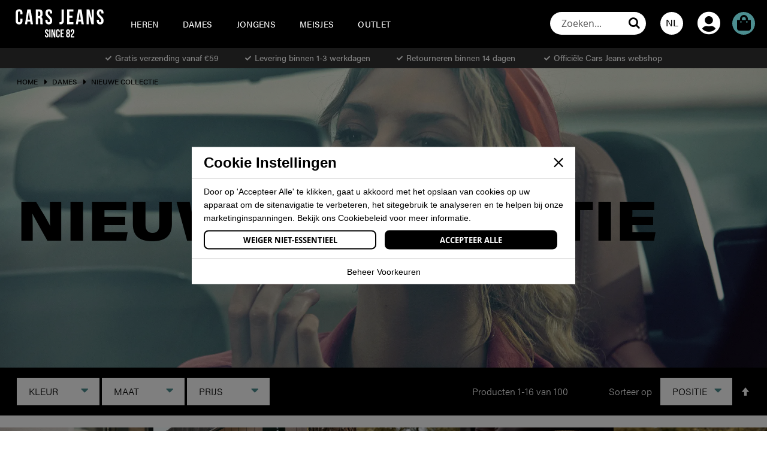

--- FILE ---
content_type: text/html; charset=UTF-8
request_url: https://www.carsjeans.nl/nl/dames/nieuwe-collectie
body_size: 28950
content:
<!doctype html>
<html lang="nl">
    <head >
        <script>
    var LOCALE = 'nl\u002DNL';
    var BASE_URL = 'https\u003A\u002F\u002Fwww.carsjeans.nl\u002Fnl\u002F';
    var require = {
        'baseUrl': 'https\u003A\u002F\u002Fwww.carsjeans.nl\u002Fstatic\u002Fversion1749717186\u002Ffrontend\u002FCars\u002Fdesktop\u002Fnl_NL'
    };</script>        <meta charset="utf-8"/>
<meta name="title" content="Nieuwe collectie - Dames"/>
<meta name="robots" content="INDEX,FOLLOW"/>
<meta name="viewport" content="width=device-width, initial-scale=1"/>
<meta name="format-detection" content="telephone=no"/>
<title>Nieuwe collectie - Dames</title>
<link  rel="stylesheet" type="text/css"  media="all" href="https://www.carsjeans.nl/static/version1749717186/frontend/Cars/desktop/nl_NL/mage/calendar.css" />
<link  rel="stylesheet" type="text/css"  media="all" href="https://www.carsjeans.nl/static/version1749717186/frontend/Cars/desktop/nl_NL/css/styles-m.css" />
<link  rel="stylesheet" type="text/css"  media="all" href="https://www.carsjeans.nl/static/version1749717186/frontend/Cars/desktop/nl_NL/css/style-custom.css" />
<link  rel="stylesheet" type="text/css"  media="all" href="https://www.carsjeans.nl/static/version1749717186/frontend/Cars/desktop/nl_NL/Mageplaza_Core/css/font-awesome.min.css" />
<link  rel="stylesheet" type="text/css"  media="all" href="https://www.carsjeans.nl/static/version1749717186/frontend/Cars/desktop/nl_NL/jquery/uppy/dist/uppy-custom.css" />
<link  rel="stylesheet" type="text/css"  media="all" href="https://www.carsjeans.nl/static/version1749717186/frontend/Cars/desktop/nl_NL/Magezon_Core/css/styles.css" />
<link  rel="stylesheet" type="text/css"  media="all" href="https://www.carsjeans.nl/static/version1749717186/frontend/Cars/desktop/nl_NL/Magezon_Core/css/owlcarousel/owl.carousel.min.css" />
<link  rel="stylesheet" type="text/css"  media="all" href="https://www.carsjeans.nl/static/version1749717186/frontend/Cars/desktop/nl_NL/Magezon_Core/css/animate.css" />
<link  rel="stylesheet" type="text/css"  media="all" href="https://www.carsjeans.nl/static/version1749717186/frontend/Cars/desktop/nl_NL/Magezon_Core/css/fontawesome5.css" />
<link  rel="stylesheet" type="text/css"  media="all" href="https://www.carsjeans.nl/static/version1749717186/frontend/Cars/desktop/nl_NL/Magezon_Core/css/mgz_font.css" />
<link  rel="stylesheet" type="text/css"  media="all" href="https://www.carsjeans.nl/static/version1749717186/frontend/Cars/desktop/nl_NL/Magezon_Core/css/mgz_bootstrap.css" />
<link  rel="stylesheet" type="text/css"  media="all" href="https://www.carsjeans.nl/static/version1749717186/frontend/Cars/desktop/nl_NL/Magezon_Builder/css/openiconic.min.css" />
<link  rel="stylesheet" type="text/css"  media="all" href="https://www.carsjeans.nl/static/version1749717186/frontend/Cars/desktop/nl_NL/Magezon_Builder/css/styles.css" />
<link  rel="stylesheet" type="text/css"  media="all" href="https://www.carsjeans.nl/static/version1749717186/frontend/Cars/desktop/nl_NL/Magezon_Builder/css/common.css" />
<link  rel="stylesheet" type="text/css"  media="all" href="https://www.carsjeans.nl/static/version1749717186/frontend/Cars/desktop/nl_NL/Magezon_Newsletter/css/styles.css" />
<link  rel="stylesheet" type="text/css"  media="all" href="https://www.carsjeans.nl/static/version1749717186/frontend/Cars/desktop/nl_NL/Magezon_Core/css/magnific.css" />
<link  rel="stylesheet" type="text/css"  media="all" href="https://www.carsjeans.nl/static/version1749717186/frontend/Cars/desktop/nl_NL/Magezon_PageBuilder/css/styles.css" />
<link  rel="stylesheet" type="text/css"  media="all" href="https://www.carsjeans.nl/static/version1749717186/frontend/Cars/desktop/nl_NL/Magezon_PageBuilder/vendor/photoswipe/photoswipe.css" />
<link  rel="stylesheet" type="text/css"  media="all" href="https://www.carsjeans.nl/static/version1749717186/frontend/Cars/desktop/nl_NL/Magezon_PageBuilder/vendor/photoswipe/default-skin/default-skin.css" />
<link  rel="stylesheet" type="text/css"  media="all" href="https://www.carsjeans.nl/static/version1749717186/frontend/Cars/desktop/nl_NL/Magezon_PageBuilder/vendor/blueimp/css/blueimp-gallery.min.css" />
<link  rel="stylesheet" type="text/css"  media="all" href="https://www.carsjeans.nl/static/version1749717186/frontend/Cars/desktop/nl_NL/Magezon_PageBuilderIconBox/css/styles.css" />
<link  rel="stylesheet" type="text/css"  media="all" href="https://www.carsjeans.nl/static/version1749717186/frontend/Cars/desktop/nl_NL/Nineyards_Supermenu/css/supermenu.css" />
<link  rel="stylesheet" type="text/css"  media="all" href="https://www.carsjeans.nl/static/version1749717186/frontend/Cars/desktop/nl_NL/WeltPixel_OwlCarouselSlider/css/owl.carousel.css" />
<link  rel="stylesheet" type="text/css"  media="screen and (min-width: 768px)" href="https://www.carsjeans.nl/static/version1749717186/frontend/Cars/desktop/nl_NL/css/styles-l.css" />
<link  rel="stylesheet" type="text/css"  media="print" href="https://www.carsjeans.nl/static/version1749717186/frontend/Cars/desktop/nl_NL/css/print.css" />
<link  rel="icon" type="image/x-icon" href="https://www.carsjeans.nl/static/version1749717186/frontend/Cars/desktop/nl_NL/Magento_Theme/favicon.ico" />
<link  rel="shortcut icon" type="image/x-icon" href="https://www.carsjeans.nl/static/version1749717186/frontend/Cars/desktop/nl_NL/Magento_Theme/favicon.ico" />
<script  type="text/javascript"  src="https://www.carsjeans.nl/static/version1749717186/frontend/Cars/desktop/nl_NL/requirejs/require.js"></script>
<script  type="text/javascript"  src="https://www.carsjeans.nl/static/version1749717186/frontend/Cars/desktop/nl_NL/mage/requirejs/mixins.js"></script>
<script  type="text/javascript"  src="https://www.carsjeans.nl/static/version1749717186/frontend/Cars/desktop/nl_NL/requirejs-config.js"></script>
<script  type="text/javascript"  src="https://www.carsjeans.nl/static/version1749717186/frontend/Cars/desktop/nl_NL/Nineyards_Backbutton/js/backbutton.js"></script>
<script  type="text/javascript"  src="https://www.carsjeans.nl/static/version1749717186/frontend/Cars/desktop/nl_NL/Nineyards_Minicart/js/nineyards_minicart.js"></script>
<script  type="text/javascript"  src="https://www.carsjeans.nl/static/version1749717186/frontend/Cars/desktop/nl_NL/Nineyards_Showmoremobile/js/nineyards_showmore_items_button.js"></script>
<script  type="text/javascript"  src="https://www.carsjeans.nl/static/version1749717186/frontend/Cars/desktop/nl_NL/Smile_ElasticsuiteTracker/js/tracking.js"></script>
<link rel="preload" as="font" crossorigin="anonymous" href="https://www.carsjeans.nl/static/version1749717186/frontend/Cars/desktop/nl_NL/fonts/opensans/light/opensans-300.woff2" />
<link rel="preload" as="font" crossorigin="anonymous" href="https://www.carsjeans.nl/static/version1749717186/frontend/Cars/desktop/nl_NL/fonts/opensans/regular/opensans-400.woff2" />
<link rel="preload" as="font" crossorigin="anonymous" href="https://www.carsjeans.nl/static/version1749717186/frontend/Cars/desktop/nl_NL/fonts/opensans/semibold/opensans-600.woff2" />
<link rel="preload" as="font" crossorigin="anonymous" href="https://www.carsjeans.nl/static/version1749717186/frontend/Cars/desktop/nl_NL/fonts/opensans/bold/opensans-700.woff2" />
<link rel="preload" as="font" crossorigin="anonymous" href="https://www.carsjeans.nl/static/version1749717186/frontend/Cars/desktop/nl_NL/fonts/Luma-Icons.woff2" />
<link  rel="stylesheet" type="text/css" href="https://use.typekit.net/wcw0tjq.css" />
<link  rel="stylesheet" type="text/css" href="https://use.fontawesome.com/releases/v5.14.0/css/all.css" />
<meta http-equiv="Content-Security-Policy" content="default-src * 'unsafe-inline' 'unsafe-eval'; script-src * 'unsafe-inline' 'unsafe-eval'; connect-src * 'unsafe-inline'; img-src * data: blob: 'unsafe-inline'; frame-src *; style-src * 'unsafe-inline';" />
<style>
.header.content .ui-menu-icon { display: none !important; }
</style>

<!-- Google Tag Manager -->
<script>
    (function(w, d, s, l, i) {
        w[l] = w[l] || [];
        w[l].push({
            'gtm.start': new Date().getTime(),
            event: 'gtm.js'
        });
        var f = d.getElementsByTagName(s)[0],
            j = d.createElement(s),
            dl = l != 'dataLayer' ? '&l=' + l : '';
        j.async = true;
        j.src =
            'https://www.googletagmanager.com/gtm.js?id=' + i + dl;
        f.parentNode.insertBefore(j, f);
    })(window, document, 'script', 'dataLayer', 'GTM-NC26FVG');
</script>
<!-- End Google Tag Manager -->


<!-- Google Tag Manager (noscript) -->
<noscript><iframe src="https://www.googletagmanager.com/ns.html?id=GTM-NC26FVG" height="0" width="0"
        style="display:none;visibility:hidden"></iframe></noscript>
<!-- End Google Tag Manager (noscript) -->

<style>

#notice-cookie-block {
    display: none;
}

</style>

<script type="text/javascript">
    (function(c,l,a,r,i,t,y){
        c[a]=c[a]||function(){(c[a].q=c[a].q||[]).push(arguments)};
        t=l.createElement(r);t.async=1;t.src="https://www.clarity.ms/tag/"+i;
        y=l.getElementsByTagName(r)[0];y.parentNode.insertBefore(t,y);
    })(window, document, "clarity", "script", "req5pbvalk");
</script>        <!-- BEGIN GOOGLE ANALYTICS CODE -->
<script type="text/x-magento-init">
{
    "*": {
        "Magento_GoogleAnalytics/js/google-analytics": {
            "isCookieRestrictionModeEnabled": 0,
            "currentWebsite": 1,
            "cookieName": "user_allowed_save_cookie",
            "ordersTrackingData": [],
            "pageTrackingData": {"optPageUrl":"","isAnonymizedIpActive":false,"accountId":"UA-21674898-1"}        }
    }
}
</script>
<!-- END GOOGLE ANALYTICS CODE -->
    <script type="text/x-magento-init">
        {
            "*": {
                "Magento_PageCache/js/form-key-provider": {
                    "isPaginationCacheEnabled":
                        0                }
            }
        }
    </script>
<script type="text/javascript" src="https://chimpstatic.com/mcjs-connected/js/users/693afe396c464e88c1a7d4b55/dc4dede15be8c74d280c6ca17.js" defer></script>
<style>
	@media (min-width: 1260px) {
		.magezon-builder .mgz-container {width: 1260px;}
	}
	</style>
<script type = "text/x-magento-init">
    {
        "*": {
            "Nineyards_Settings/js/settings": {
                "settings"   : {"environment":"development","codeName":"Cars","device":"desktop","modules":[]},
                "environment": "development",
                "codeName"   : "Cars",
                "device"     : "desktop"
            }
        }
    }
</script>    </head>
    <body data-container="body"
          data-mage-init='{"loaderAjax": {}, "loader": { "icon": "https://www.carsjeans.nl/static/version1749717186/frontend/Cars/desktop/nl_NL/images/loader-2.gif"}}'
        id="html-body" class="page-with-filter page-products categorypath-dames-nieuwe-collectie category-nieuwe-collectie catalog-category-view page-layout-1column">
        
<script type="text/x-magento-init">
    {
        "*": {
            "Magento_PageBuilder/js/widget-initializer": {
                "config": {"[data-content-type=\"slider\"][data-appearance=\"default\"]":{"Magento_PageBuilder\/js\/content-type\/slider\/appearance\/default\/widget":false},"[data-content-type=\"map\"]":{"Magento_PageBuilder\/js\/content-type\/map\/appearance\/default\/widget":false},"[data-content-type=\"row\"]":{"Magento_PageBuilder\/js\/content-type\/row\/appearance\/default\/widget":false},"[data-content-type=\"tabs\"]":{"Magento_PageBuilder\/js\/content-type\/tabs\/appearance\/default\/widget":false},"[data-content-type=\"slide\"]":{"Magento_PageBuilder\/js\/content-type\/slide\/appearance\/default\/widget":{"buttonSelector":".pagebuilder-slide-button","showOverlay":"hover","dataRole":"slide"}},"[data-content-type=\"banner\"]":{"Magento_PageBuilder\/js\/content-type\/banner\/appearance\/default\/widget":{"buttonSelector":".pagebuilder-banner-button","showOverlay":"hover","dataRole":"banner"}},"[data-content-type=\"buttons\"]":{"Magento_PageBuilder\/js\/content-type\/buttons\/appearance\/inline\/widget":false},"[data-content-type=\"products\"][data-appearance=\"carousel\"]":{"Magento_PageBuilder\/js\/content-type\/products\/appearance\/carousel\/widget":false}},
                "breakpoints": {"desktop":{"label":"Desktop","stage":true,"default":true,"class":"desktop-switcher","icon":"Magento_PageBuilder::css\/images\/switcher\/switcher-desktop.svg","conditions":{"min-width":"1024px"},"options":{"products":{"default":{"slidesToShow":"5"}}}},"tablet":{"conditions":{"max-width":"1024px","min-width":"768px"},"options":{"products":{"default":{"slidesToShow":"4"},"continuous":{"slidesToShow":"3"}}}},"mobile":{"label":"Mobile","stage":true,"class":"mobile-switcher","icon":"Magento_PageBuilder::css\/images\/switcher\/switcher-mobile.svg","media":"only screen and (max-width: 768px)","conditions":{"max-width":"768px","min-width":"640px"},"options":{"products":{"default":{"slidesToShow":"3"}}}},"mobile-small":{"conditions":{"max-width":"640px"},"options":{"products":{"default":{"slidesToShow":"2"},"continuous":{"slidesToShow":"1"}}}}}            }
        }
    }
</script>

<div class="cookie-status-message" id="cookie-status">
    The store will not work correctly when cookies are disabled.</div>
<script type="text&#x2F;javascript">document.querySelector("#cookie-status").style.display = "none";</script>
<script type="text/x-magento-init">
    {
        "*": {
            "cookieStatus": {}
        }
    }
</script>

<script type="text/x-magento-init">
    {
        "*": {
            "mage/cookies": {
                "expires": null,
                "path": "\u002F",
                "domain": ".www.carsjeans.nl",
                "secure": true,
                "lifetime": "86400"
            }
        }
    }
</script>
    <noscript>
        <div class="message global noscript">
            <div class="content">
                <p>
                    <strong>JavaScript lijkt te zijn uitgeschakeld in uw browser.</strong>
                    <span>
                        Voor de beste gebruikerservaring, zorg ervoor dat javascript ingeschakeld is voor uw browser.                    </span>
                </p>
            </div>
        </div>
    </noscript>

<script>
    window.cookiesConfig = window.cookiesConfig || {};
    window.cookiesConfig.secure = true;
</script><script>    require.config({
        map: {
            '*': {
                wysiwygAdapter: 'mage/adminhtml/wysiwyg/tiny_mce/tinymce5Adapter'
            }
        }
    });</script><script>    require.config({
        paths: {
            googleMaps: 'https\u003A\u002F\u002Fmaps.googleapis.com\u002Fmaps\u002Fapi\u002Fjs\u003Fv\u003D3.53\u0026key\u003D'
        },
        config: {
            'Magento_PageBuilder/js/utils/map': {
                style: '',
            },
            'Magento_PageBuilder/js/content-type/map/preview': {
                apiKey: '',
                apiKeyErrorMessage: 'You\u0020must\u0020provide\u0020a\u0020valid\u0020\u003Ca\u0020href\u003D\u0027https\u003A\u002F\u002Fwww.carsjeans.nl\u002Fnl\u002Fadminhtml\u002Fsystem_config\u002Fedit\u002Fsection\u002Fcms\u002F\u0023cms_pagebuilder\u0027\u0020target\u003D\u0027_blank\u0027\u003EGoogle\u0020Maps\u0020API\u0020key\u003C\u002Fa\u003E\u0020to\u0020use\u0020a\u0020map.'
            },
            'Magento_PageBuilder/js/form/element/map': {
                apiKey: '',
                apiKeyErrorMessage: 'You\u0020must\u0020provide\u0020a\u0020valid\u0020\u003Ca\u0020href\u003D\u0027https\u003A\u002F\u002Fwww.carsjeans.nl\u002Fnl\u002Fadminhtml\u002Fsystem_config\u002Fedit\u002Fsection\u002Fcms\u002F\u0023cms_pagebuilder\u0027\u0020target\u003D\u0027_blank\u0027\u003EGoogle\u0020Maps\u0020API\u0020key\u003C\u002Fa\u003E\u0020to\u0020use\u0020a\u0020map.'
            },
        }
    });</script><script>
    require.config({
        shim: {
            'Magento_PageBuilder/js/utils/map': {
                deps: ['googleMaps']
            }
        }
    });</script>
<script type="text/javascript">

require([
    'jquery'
],
function ($) {

    window.dataLayer = window.dataLayer || [];

    $(document).ready(function() {

        var items = [];
        var value = null;
        var event = 'view_item_list';
        switch (event) {
            case "view_search_results":
                $(".product-item").each(function() {
                    item = {item_name: $(this).find(".product-item-name a").html(), price: $(this).find(".price-excluding-tax span[data-price-amount]").attr('data-price-amount')};
                    items.push(item);
                });

                break;
            case "catalog_category_view":
            case "view_item_list":
                $(".product-item").each(function() {
                    item = {item_name: $(this).find(".product-item-name a").html(), price: $(this).find(".price-excluding-tax span[data-price-amount]").attr('data-price-amount')};
                    items.push(item);
                });

                break;
            case "catalog_product_view":
            case "view_item":
                items = {item_id:$('#product_addtocart_form').attr("data-product-sku"), item_name: $("[itemprop='name']").html(), price: $("[itemprop='price']").attr('content')};
                value = $("[itemprop='price']").attr('content');
                break;

        }

        $(".box-tocart .tocart").click(function() {

            id = $('#product_addtocart_form').attr("data-product-sku");
            name = $("[itemprop='name']").html();
            quantity = $(".box-tocart #qty").val();
            price = $("[itemprop='price']").attr('content');

            window.dataLayer.push({
                event: 'add_to_cart',
                ecommerce: {
                    items: [
                        {
                        item_id: id,
                        item_name: name,
                        quantity: quantity,
                        price: price
                        }
                    ]
                }
            });
        });

        $(".simplequote-product-modal-init").click(function() {

            id = $(this).attr("data-id");
            name = $(this).attr("data-name");
            price = $(this).attr("data-price");

            window.dataLayer.push({
                event: 'request_quotation_pdp',
                ecommerce: {
                    items: [
                        {
                        item_id: id,
                        item_name: name,
                        price: price
                        }
                    ]
                }
            });
        });

        $(".opensavequote-popup").click(function() {

            id = $(this).attr("data-id");
            name = $(this).attr("data-name");
            price = $(this).attr("data-price");

            $(".item-info").each(function() {
                item = {"item_name": $(this).find(".product-item-name a").html(), "price": $(this).find(".price-excluding-tax .price").html().replace(/[^0-9\.,]*/, "").replace(".", "").replace(",", ".")};
                items.push(item);
            });

            window.dataLayer.push({
                event: 'request_quotation_cart',
                ecommerce: {
                    items: items
                }
            });
        });

        $(".contact .submit").click(function() {

            window.dataLayer.push({
                event: 'contactform_submit',
                items: []
            });
        });


        if (event != '') {
            window.dataLayer.push({
                event: 'view_item_list',
                ecommerce: {
                    items: items
                }
            });
        }

    });
});
</script>
<div class="page-wrapper"><header class="page-header"><div class="header content"><span data-action="toggle-nav" class="action nav-toggle"><span>Toggle Nav</span></span>
<a
    class="logo"
    href="https://www.carsjeans.nl/nl/"
    title="Cars&#x20;Jeans"
    aria-label="store logo">
    <img src="https://www.carsjeans.nl/static/version1749717186/frontend/Cars/desktop/nl_NL/images/logo.svg"
         title="Cars&#x20;Jeans"
         alt="Cars&#x20;Jeans"
            width="158"            height="50"    />
</a>
    <div class="sections nav-sections">
                <div class="section-items nav-sections-items"
             data-mage-init='{"tabs":{"openedState":"active"}}'>
                                            <div class="section-item-title nav-sections-item-title"
                     data-role="collapsible">
                    <a class="nav-sections-item-switch"
                       data-toggle="switch" href="#store.menu">
                        Menu                    </a>
                </div>
                <div class="section-item-content nav-sections-item-content"
                     id="store.menu"
                     data-role="content">
                    <nav class="navigation" data-action="navigation">
    <ul data-mage-init='{"menu":{"responsive":true, "expanded":true, "position":{"my":"left top","at":"left bottom"}}}'>
        <li  class="level0 nav-1 category-item first level-top parent"><a href="https://www.carsjeans.nl/nl/heren"  class="level-top" ><span>Heren</span></a><ul class="level0 submenu heren"><div class="supermenu"><li  class="level1 nav-1-1 category-item first"><a href="https://www.carsjeans.nl/nl/heren/nieuwe-collectie" ><span>Nieuwe collectie</span></a></li><li  class="level1 nav-1-2 category-item parent"><a href="https://www.carsjeans.nl/nl/heren/jassen" ><span>Jassen</span></a><ul class="level1 submenu"><li  class="level2 nav-1-2-1 category-item first"><a href="https://www.carsjeans.nl/nl/heren/jassen/winterjassen" ><span>Winterjassen</span></a></li><li  class="level2 nav-1-2-2 category-item last"><a href="https://www.carsjeans.nl/nl/heren/jassen/zomerjassen" ><span>Zomerjassen</span></a></li></ul></li><li  class="level1 nav-1-3 category-item"><a href="https://www.carsjeans.nl/nl/heren/jeans" ><span>Jeans</span></a></li><li  class="level1 nav-1-4 category-item"><a href="https://www.carsjeans.nl/nl/heren/broeken" ><span>Broeken</span></a></li><li  class="level1 nav-1-5 category-item"><a href="https://www.carsjeans.nl/nl/heren/t-shirts-polos" ><span>T-shirts &amp; Polo&#039;s</span></a></li><li  class="level1 nav-1-6 category-item"><a href="https://www.carsjeans.nl/nl/heren/knitwear-men" ><span>Knitwear</span></a></li><li  class="level1 nav-1-7 category-item"><a href="https://www.carsjeans.nl/nl/heren/overhemd" ><span>Overhemden</span></a></li><li  class="level1 nav-1-8 category-item"><a href="https://www.carsjeans.nl/nl/heren/boxershorts" ><span>Boxershorts</span></a></li><li  class="level1 nav-1-9 category-item"><a href="https://www.carsjeans.nl/nl/heren/sweaters.html" ><span>Sweaters</span></a></li><li  class="level1 nav-1-10 category-item"><a href="https://www.carsjeans.nl/nl/heren/zwemshorts.html" ><span>Zwemshorts</span></a></li><li  class="level1 nav-1-11 category-item"><a href="https://www.carsjeans.nl/nl/heren/shorts.html" ><span>Shorts &amp; bermuda&#039;s</span></a></li><li  class="level1 nav-1-12 category-item"><a href="https://www.carsjeans.nl/nl/heren/mens-basics" ><span>Basics</span></a></li><li  class="level1 nav-1-13 category-item last"><a href="https://www.carsjeans.nl/nl/heren/loungewear" ><span>Loungewear </span></a></li></div><div class="supermenu"><!-- @BLOCK@_54 --></div><div class="supermenu"><p style="text-align: center;"><strong>Heren assortiment</strong>&nbsp;</p>
<p style="text-align: center;">In de online store van Cars Jeans vind je een uitgebreid assortiment aan heren kleding.</p>
<p style="text-align: center;">&nbsp;</p>
<p style="text-align: center;"><strong>Grote maten</strong></p>
<p style="text-align: center;">Met de juiste grote maten herenkleding hoeft het helemaal niet moeilijk te zijn om er modieus uit te zien wanneer je een grotere maat hebt.</p>
<p style="text-align: center;"><a href="/heren/grote-maten">Shop grote maten</a></p>
<p style="text-align: center;">&nbsp;</p>
<p style="text-align: center;"><strong>Denim fit Guide</strong></p>
<p style="text-align: center;">Van super skinny, tot een loose fit. Vind jouw heren jeans in onze denim fit guide.</p>
<p style="text-align: center;"><span style="color: #3366ff;"><a style="color: #3366ff;" href="/denim-fit-guide-heren">Denim fit guide</a></span></p><!-- @BLOCK@_55 --></div><div class="supermenu"><p><img src="https://www.carsjeans.nl/media/wysiwyg/menu_mannen_2.2.jpg" alt="" width="565" height="850"></p><!-- @BLOCK@_56 --></div></ul></li><li  class="level0 nav-2 category-item level-top parent"><a href="https://www.carsjeans.nl/nl/dames"  class="level-top" ><span>Dames</span></a><ul class="level0 submenu dames"><div class="supermenu"><li  class="level1 nav-2-1 category-item first"><a href="https://www.carsjeans.nl/nl/dames/nieuwe-collectie" ><span>Nieuwe collectie</span></a></li><li  class="level1 nav-2-2 category-item parent"><a href="https://www.carsjeans.nl/nl/dames/jas" ><span>Jassen</span></a><ul class="level1 submenu"><li  class="level2 nav-2-2-1 category-item first"><a href="https://www.carsjeans.nl/nl/dames/jas/jack-ladies-winter" ><span>Winterjassen</span></a></li><li  class="level2 nav-2-2-2 category-item last"><a href="https://www.carsjeans.nl/nl/dames/jas/ladies-summer-jackets" ><span>Zomerjassen</span></a></li></ul></li><li  class="level1 nav-2-3 category-item"><a href="https://www.carsjeans.nl/nl/dames/jeans" ><span>Jeans</span></a></li><li  class="level1 nav-2-4 category-item"><a href="https://www.carsjeans.nl/nl/dames/broeken" ><span>Broeken</span></a></li><li  class="level1 nav-2-5 category-item"><a href="https://www.carsjeans.nl/nl/dames/t-shirts-tops" ><span>T-shirts &amp; tops</span></a></li><li  class="level1 nav-2-6 category-item"><a href="https://www.carsjeans.nl/nl/dames/trui" ><span>Sweaters &amp; hoodies</span></a></li><li  class="level1 nav-2-7 category-item"><a href="https://www.carsjeans.nl/nl/dames/jurken" ><span>Jurken</span></a></li><li  class="level1 nav-2-8 category-item"><a href="https://www.carsjeans.nl/nl/dames/blouse" ><span>Blouses</span></a></li><li  class="level1 nav-2-9 category-item"><a href="https://www.carsjeans.nl/nl/dames/rok" ><span>Rokken</span></a></li><li  class="level1 nav-2-10 category-item"><a href="https://www.carsjeans.nl/nl/dames/ladies-shorts-3-4" ><span>Shorts</span></a></li><li  class="level1 nav-2-11 category-item last"><a href="https://www.carsjeans.nl/nl/dames/sweaters.html" ><span>Sweaters</span></a></li></div><div class="supermenu"><div class="magezon-builder magezon-builder-preload"><div class="edptf62 mgz-element mgz-element-row full_width_row"><div class="mgz-element-inner edptf62-s"><div class="inner-content mgz-container"><div class="gcvvdot mgz-element mgz-element-column mgz-col-xs-12"><div class="mgz-element-inner gcvvdot-s"><div class="nl2hy4d mgz-element mgz-child mgz-element-text"><div class="mgz-element-inner nl2hy4d-s"><p><img src="https://www.carsjeans.nl/media/wysiwyg/menu_vrouwen_1.1.jpg" alt="" width="565" height="850" /></p></div></div></div></div></div></div></div></div><!-- @BLOCK@_57 --></div><div class="supermenu"><p style="text-align: center;"><strong>Dames assortiment</strong></p>
<p style="text-align: center;">In de online store van Cars Jeans vind je een uitgebreid assortiment aan dames kleding.</p>
<p style="text-align: center;">&nbsp;</p>
<p style="text-align: center;"><strong>Denim fit Guide</strong></p>
<p style="text-align: center;">Vind jouw perfecte fit in onze denim fit guide. Klik op jouw favoriete stijl en maak kennis met ons ruime assortiment jeans.</p>
<p style="text-align: center;"><span style="color: #3366ff;"><a style="color: #3366ff;" href="/denim-fit-guide-dames">Denim fit Guide</a></span></p>
<p style="text-align: center;">&nbsp;</p>
<p style="text-align: center;">&nbsp;</p>
<p style="text-align: center;"><strong>Vind een winkel <br>bij jouw in de buurt</strong></p>
<p style="text-align: center;"><a href="/storelocator">Zoek winkel</a></p><!-- @BLOCK@_58 --></div><div class="supermenu"><div class="magezon-builder magezon-builder-preload"><div class="n9jlb5v mgz-element mgz-element-row full_width_row"><div class="mgz-element-inner n9jlb5v-s"><div class="inner-content mgz-container"><div class="oqff9bp mgz-element mgz-element-column mgz-col-xs-12"><div class="mgz-element-inner oqff9bp-s"><div class="tq1byu2 mgz-element mgz-child mgz-element-text"><div class="mgz-element-inner tq1byu2-s"><p><img src="https://www.carsjeans.nl/media/wysiwyg/menu_vrouwen_2.2.jpg" alt="" width="565" height="850" /></p></div></div></div></div></div></div></div></div><!-- @BLOCK@_59 --></div></ul></li><li  class="level0 nav-3 category-item level-top parent"><a href="https://www.carsjeans.nl/nl/jongens"  class="level-top" ><span>Jongens</span></a><ul class="level0 submenu jongens"><div class="supermenu"><li  class="level1 nav-3-1 category-item first"><a href="https://www.carsjeans.nl/nl/jongens/nieuwe-collectie" ><span>Nieuwe collectie</span></a></li><li  class="level1 nav-3-2 category-item parent"><a href="https://www.carsjeans.nl/nl/jongens/jassen" ><span>Jassen</span></a><ul class="level1 submenu"><li  class="level2 nav-3-2-1 category-item first"><a href="https://www.carsjeans.nl/nl/jongens/jassen/winterjassen" ><span>Winterjassen</span></a></li><li  class="level2 nav-3-2-2 category-item last"><a href="https://www.carsjeans.nl/nl/jongens/jassen/boys-summer-jackets" ><span>Zomerjassen</span></a></li></ul></li><li  class="level1 nav-3-3 category-item"><a href="https://www.carsjeans.nl/nl/jongens/jeans" ><span>Jeans</span></a></li><li  class="level1 nav-3-4 category-item"><a href="https://www.carsjeans.nl/nl/jongens/broeken-1" ><span>Broeken</span></a></li><li  class="level1 nav-3-5 category-item"><a href="https://www.carsjeans.nl/nl/jongens/t-shirts-polos" ><span>T-shirts &amp; poloshirts</span></a></li><li  class="level1 nav-3-6 category-item"><a href="https://www.carsjeans.nl/nl/jongens/korte-broek" ><span>Shorts &amp; bermuda&#039;s</span></a></li><li  class="level1 nav-3-7 category-item"><a href="https://www.carsjeans.nl/nl/jongens/overhemd" ><span>Overhemden</span></a></li><li  class="level1 nav-3-8 category-item"><a href="https://www.carsjeans.nl/nl/jongens/boxershorts" ><span>Boxershorts</span></a></li><li  class="level1 nav-3-9 category-item"><a href="https://www.carsjeans.nl/nl/jongens/zwemshorts" ><span>Zwemshorts</span></a></li><li  class="level1 nav-3-10 category-item"><a href="https://www.carsjeans.nl/nl/jongens/pyjamas" ><span>Pyjama&#039;s</span></a></li><li  class="level1 nav-3-11 category-item"><a href="https://www.carsjeans.nl/nl/jongens/sweaters.html" ><span>Sweaters</span></a></li><li  class="level1 nav-3-12 category-item last"><a href="https://www.carsjeans.nl/nl/jongens/loungewear" ><span>Loungewear</span></a></li></div><div class="supermenu"><div class="magezon-builder magezon-builder-preload"><div class="nebhijc mgz-element mgz-element-row full_width_row"><div class="mgz-element-inner nebhijc-s"><div class="inner-content mgz-container"><div class="lcjm7w8 mgz-element mgz-element-column mgz-col-xs-12"><div class="mgz-element-inner lcjm7w8-s"><div class="ucxrp3f mgz-element mgz-child mgz-element-text"><div class="mgz-element-inner ucxrp3f-s"><p><img src="https://www.carsjeans.nl/media/wysiwyg/menu_jongens_1.1.jpg" alt="" width="565" height="850" /></p></div></div></div></div></div></div></div></div><!-- @BLOCK@_60 --></div><div class="supermenu"><p style="text-align: center;"><strong>Jongens assortiment</strong></p>
<p style="text-align: center;">In de online store van Cars Jeans vind je een uitgebreid assortiment aan jongens kleding.</p>
<p style="text-align: center;">&nbsp;</p>
<p style="text-align: center;"><strong>Hello Sunshine</strong></p>
<p style="text-align: center;">Ook deze zomer steel jij de show met je favoriete items uit onze nieuwe collectie..</p>
<p style="text-align: center;"><a href="/hello-sunshine">Get inspired</a></p>
<p style="text-align: center;">&nbsp;</p>
<p style="text-align: center;"><strong>Denim fit Guide</strong></p>
<p style="text-align: center;">Stoere en comfortabele jongens jeans vind je in onze denim fit guide.</p>
<p style="text-align: center;"><span style="color: #3366ff;"><a style="color: #3366ff;" href="/denim-fit-guide-jongens">Denim fit Guide</a></span></p><!-- @BLOCK@_61 --></div><div class="supermenu"><p><img src="https://www.carsjeans.nl/media/wysiwyg/Jongens_2.jpg" alt="" width="565" height="850"></p><!-- @BLOCK@_62 --></div></ul></li><li  class="level0 nav-4 category-item level-top parent"><a href="https://www.carsjeans.nl/nl/meisjes"  class="level-top" ><span>Meisjes</span></a><ul class="level0 submenu meisjes"><div class="supermenu"><li  class="level1 nav-4-1 category-item first"><a href="https://www.carsjeans.nl/nl/meisjes/nieuwe-collectie" ><span>Nieuwe collectie</span></a></li><li  class="level1 nav-4-2 category-item parent"><a href="https://www.carsjeans.nl/nl/meisjes/jas" ><span>Jassen</span></a><ul class="level1 submenu"><li  class="level2 nav-4-2-1 category-item first"><a href="https://www.carsjeans.nl/nl/meisjes/jas/jack-girls-winter" ><span>Winterjassen</span></a></li><li  class="level2 nav-4-2-2 category-item last"><a href="https://www.carsjeans.nl/nl/meisjes/jas/girls-summer-jackets" ><span>Zomerjassen</span></a></li></ul></li><li  class="level1 nav-4-3 category-item"><a href="https://www.carsjeans.nl/nl/meisjes/jeans" ><span>Jeans</span></a></li><li  class="level1 nav-4-4 category-item"><a href="https://www.carsjeans.nl/nl/meisjes/broeken" ><span>Broeken</span></a></li><li  class="level1 nav-4-5 category-item"><a href="https://www.carsjeans.nl/nl/meisjes/t-shirts-tops" ><span>T-shirts &amp; tops</span></a></li><li  class="level1 nav-4-6 category-item"><a href="https://www.carsjeans.nl/nl/meisjes/jurken" ><span>Jurken</span></a></li><li  class="level1 nav-4-7 category-item"><a href="https://www.carsjeans.nl/nl/meisjes/rokken" ><span>Rokken</span></a></li><li  class="level1 nav-4-8 category-item"><a href="https://www.carsjeans.nl/nl/meisjes/korte-broek" ><span>Shorts</span></a></li><li  class="level1 nav-4-9 category-item"><a href="https://www.carsjeans.nl/nl/meisjes/blouse" ><span>Blouses</span></a></li><li  class="level1 nav-4-10 category-item"><a href="https://www.carsjeans.nl/nl/meisjes/loungewear" ><span>Loungewear</span></a></li><li  class="level1 nav-4-11 category-item last"><a href="https://www.carsjeans.nl/nl/meisjes/sweaters.html" ><span>Sweaters</span></a></li></div><div class="supermenu"><div class="magezon-builder magezon-builder-preload"><div class="cwbnhrt mgz-element mgz-element-row full_width_row"><div class="mgz-element-inner cwbnhrt-s"><div class="inner-content mgz-container"><div class="x7ri6it mgz-element mgz-element-column mgz-col-xs-12"><div class="mgz-element-inner x7ri6it-s"><div class="n08befx mgz-element mgz-child mgz-element-text"><div class="mgz-element-inner n08befx-s"><p><img src="https://www.carsjeans.nl/media/wysiwyg/menu_meisjes_1.1.jpg" alt="" width="565" height="850" /></p></div></div></div></div></div></div></div></div><!-- @BLOCK@_63 --></div><div class="supermenu"><p style="text-align: center;"><strong>Shop the Look</strong></p>
<p style="text-align: center;">Outfit inspiratie met onze nieuwste looks</p>
<p style="text-align: center;"><a href="/shop-the-look-meisjes">Shop the Look</a></p>
<p style="text-align: center;">&nbsp;</p>
<p style="text-align: center;"><strong>Hello Sunshine</strong></p>
<p style="text-align: center;">Ook deze zomer steel jij de show met je favoriete items uit onze nieuwe collectie..</p>
<p style="text-align: center;"><a href="/hello-sunshine">Get inspired</a></p>
<p style="text-align: center;">&nbsp;</p>
<p style="text-align: center;"><strong>Denim fit Guide</strong></p>
<p style="text-align: center;">Flared jeans of toch een skinny fit? Vind je favoriete meisjes jeans in onze denim fit guide.</p>
<p style="text-align: center;"><span style="color: #3366ff;"><a style="color: #3366ff;" href="/denim-fit-guide-meisjes">Denim fit Guide</a></span></p><!-- @BLOCK@_64 --></div><div class="supermenu"><div class="magezon-builder magezon-builder-preload"><div class="o8lonv8 mgz-element mgz-element-row full_width_row"><div class="mgz-element-inner o8lonv8-s"><div class="inner-content mgz-container"><div class="xcsm9a6 mgz-element mgz-element-column mgz-col-xs-12"><div class="mgz-element-inner xcsm9a6-s"><div class="q5wk1dr mgz-element mgz-child mgz-element-text"><div class="mgz-element-inner q5wk1dr-s"><p><img src="https://www.carsjeans.nl/media/wysiwyg/menu_meisjes_2.2.jpg" alt="" width="565" height="850" /></p></div></div></div></div></div></div></div></div><!-- @BLOCK@_65 --></div></ul></li><li  class="level0 nav-5 category-item last level-top parent"><a href="https://www.carsjeans.nl/nl/outlet"  class="level-top" ><span>Outlet</span></a><ul class="level0 submenu outlet"><div class="supermenu"><li  class="level1 nav-5-1 category-item first"><a href="https://www.carsjeans.nl/nl/outlet/heren" ><span>Heren</span></a></li><li  class="level1 nav-5-2 category-item"><a href="https://www.carsjeans.nl/nl/outlet/dames" ><span>Dames</span></a></li><li  class="level1 nav-5-3 category-item"><a href="https://www.carsjeans.nl/nl/outlet/jongens" ><span>Jongens</span></a></li><li  class="level1 nav-5-4 category-item last"><a href="https://www.carsjeans.nl/nl/outlet/meisjes" ><span>Meisjes</span></a></li></div><div class="supermenu"><p><img src="https://www.carsjeans.nl/media/wysiwyg/sales1.jpg" alt=""></p><!-- @BLOCK@_66 --></div><div class="supermenu"><p style="text-align: center;"><strong>Outlet assortiment</strong></p>
<p style="text-align: center;">In de online store van Cars Jeans vind je een uitgebreid assortiment aan outlet kleding.</p>
<p style="text-align: center;">&nbsp;</p>
<p style="text-align: center;">&nbsp;</p>
<p style="text-align: center;"><strong>Vind een winkel <br>bij jouw in de buurt</strong></p>
<p style="text-align: center;"><a href="/storelocator">Zoek winkel</a></p><!-- @BLOCK@_67 --></div><div class="supermenu"><!-- @BLOCK@_68 --></div></ul></li>            </ul>
</nav>
                </div>
                    </div>
    </div>

<div data-block="minicart" class="minicart-wrapper">
    <a class="action action showcart" href="https://www.carsjeans.nl/nl/checkout/cart/"
       title="Winkelwagen"
       data-bind="scope: 'minicart_content'">
        <span class="text">Winkelwagen</span>
        <span class="counter qty empty"
              data-bind="css: { empty: !!getCartParam('summary_count') == false && !isLoading() }, blockLoader: isLoading">
            <span class="counter-number"><!-- ko text: getCartParam('summary_count') --><!-- /ko --></span>
            <span class="counter-label">
            <!-- ko if: getCartParam('summary_count') -->
                <!-- ko text: getCartParam('summary_count') --><!-- /ko -->
                <!-- ko i18n: 'items' --><!-- /ko -->
            <!-- /ko -->
            </span>
        </span>
    </a>
            <div class="block block-minicart"
             data-role="dropdownDialog"
             data-mage-init='{"dropdownDialog":{
                "appendTo":"[data-block=minicart]",
                "triggerTarget":".showcart",
                "timeout": "2000",
                "closeOnMouseLeave": false,
                "closeOnEscape": true,
                "triggerClass":"active",
                "parentClass":"active",
                "buttons":[]}}'>
            <div id="minicart-content-wrapper" data-bind="scope: 'minicart_content'">
                <!-- ko template: getTemplate() --><!-- /ko -->
            </div>
                    </div>
        <script>
        window.checkout = {"shoppingCartUrl":"https:\/\/www.carsjeans.nl\/nl\/checkout\/cart\/","checkoutUrl":"https:\/\/www.carsjeans.nl\/nl\/onestepcheckout\/","updateItemQtyUrl":"https:\/\/www.carsjeans.nl\/nl\/checkout\/sidebar\/updateItemQty\/","removeItemUrl":"https:\/\/www.carsjeans.nl\/nl\/checkout\/sidebar\/removeItem\/","imageTemplate":"Magento_Catalog\/product\/image_with_borders","baseUrl":"https:\/\/www.carsjeans.nl\/nl\/","minicartMaxItemsVisible":5,"websiteId":"1","maxItemsToDisplay":10,"storeId":"1","storeGroupId":"1","agreementIds":["1"],"customerLoginUrl":"https:\/\/www.carsjeans.nl\/nl\/customer\/account\/login\/referer\/aHR0cHM6Ly93d3cuY2Fyc2plYW5zLm5sL25sL2RhbWVzL25pZXV3ZS1jb2xsZWN0aWU~\/","isRedirectRequired":false,"autocomplete":"off","captcha":{"user_login":{"isCaseSensitive":false,"imageHeight":50,"imageSrc":"","refreshUrl":"https:\/\/www.carsjeans.nl\/nl\/captcha\/refresh\/","isRequired":false,"timestamp":1768879817}}};
    </script>
    <script type="text/x-magento-init">
    {
        "[data-block='minicart']": {
            "Magento_Ui/js/core/app": {"components":{"minicart_content":{"children":{"subtotal.container":{"children":{"subtotal":{"children":{"subtotal.totals":{"config":{"display_cart_subtotal_incl_tax":1,"display_cart_subtotal_excl_tax":0,"template":"Magento_Tax\/checkout\/minicart\/subtotal\/totals"},"children":{"subtotal.totals.msrp":{"component":"Magento_Msrp\/js\/view\/checkout\/minicart\/subtotal\/totals","config":{"displayArea":"minicart-subtotal-hidden","template":"Magento_Msrp\/checkout\/minicart\/subtotal\/totals"}}},"component":"Magento_Tax\/js\/view\/checkout\/minicart\/subtotal\/totals"}},"component":"uiComponent","config":{"template":"Magento_Checkout\/minicart\/subtotal"}},"shipping":{"component":"uiComponent","config":{"template":"Nineyards_Minicart\/minicart\/shipping"},"children":{"subtotal.totals":{"component":"Magento_Checkout\/js\/view\/checkout\/minicart\/subtotal\/totals","config":{"template":"Nineyards_Minicart\/minicart\/shipping\/totals"}}}}},"component":"uiComponent","config":{"displayArea":"subtotalContainer"}},"item.renderer":{"component":"uiComponent","config":{"displayArea":"defaultRenderer","template":"Nineyards_Minicart\/minicart\/item\/default"},"children":{"item.image":{"component":"Magento_Catalog\/js\/view\/image","config":{"template":"Magento_Catalog\/product\/image","displayArea":"itemImage"}},"checkout.cart.item.price.sidebar":{"component":"uiComponent","config":{"template":"Magento_Checkout\/minicart\/item\/price","displayArea":"priceSidebar"}}}},"extra_info":{"component":"uiComponent","config":{"displayArea":"extraInfo"}},"promotion":{"component":"uiComponent","config":{"displayArea":"promotion"}}},"config":{"itemRenderer":{"default":"defaultRenderer","simple":"defaultRenderer","virtual":"defaultRenderer"},"template":"Magento_Checkout\/minicart\/content"},"component":"Nineyards_Minicart\/js\/view\/minicart"}},"types":[]}        },
        "*": {
            "Magento_Ui/js/block-loader": "https\u003A\u002F\u002Fwww.carsjeans.nl\u002Fstatic\u002Fversion1749717186\u002Ffrontend\u002FCars\u002Fdesktop\u002Fnl_NL\u002Fimages\u002Floader\u002D1.gif"
        }
    }
    </script>
</div>


<ul class="header links"><li><a href="https://www.carsjeans.nl/nl/customer/account/" id="idOXRIyeUu" >Account</a></li><li class="link authorization-link" data-label="of">
    <a href="https://www.carsjeans.nl/nl/customer/account/login/referer/aHR0cHM6Ly93d3cuY2Fyc2plYW5zLm5sL25sL2RhbWVzL25pZXV3ZS1jb2xsZWN0aWU~/"        >Inloggen</a>
</li>
</ul>        <div class="switcher language switcher-language" data-ui-id="language-switcher" id="switcher-language" title="Switch Language">
        <strong class="label switcher-label"><span>Taal</span></strong>
        <div class="actions dropdown options switcher-options">
            <div class="action toggle switcher-trigger"
                 id="switcher-language-trigger"
                 data-mage-init='{"dropdown":{}}'
                 data-toggle="dropdown"
                 data-trigger-keypress-button="true">
                <strong class="view-nl">
                    <span>NL</span>
                </strong>
            </div>
            <ul class="dropdown switcher-dropdown"
                data-target="dropdown">
                                                                                                <li class="view-en switcher-option">
                            <a href="https://www.carsjeans.nl/nl/stores/store/redirect/___store/en/___from_store/nl/uenc/aHR0cHM6Ly93d3cuY2Fyc2plYW5zLm5sL2VuL2RhbWVzL25pZXV3ZS1jb2xsZWN0aWU~/">
                                EN                            </a>
                        </li>
                                                </ul>
        </div>
    </div>
<div class="block block-search">
    <div class="block block-title"><strong>Search</strong></div>
    <div class="block block-content">
        <form class="form minisearch" id="search_mini_form" action="https://www.carsjeans.nl/nl/catalogsearch/result/" method="get">
            <div class="field search">
                <label class="label" for="search" data-role="minisearch-label">
                    <span>Search</span>
                </label>
                <div class="control">
                    <input id="search"
                           type="text"
                           name="q"
                           value=""
                           placeholder="Zoeken..."
                           class="input-text"
                           maxlength="128"
                           role="combobox"
                           aria-haspopup="false"
                           aria-autocomplete="both"
                           aria-expanded="false"
                           autocomplete="off"
                           data-block="autocomplete-form"/>
                    <div id="search_autocomplete" class="search-autocomplete"></div>
                                    </div>
            </div>
            <div class="actions">
                <button type="submit"
                        title="Search"
                        class="action search">
                    <span>Search</span>
                </button>
            </div>
        </form>
    </div>
</div>
<script type="text/x-magento-init">
{
    "#search" :
    {
        "quickSearch" :
        {
            "formSelector":"#search_mini_form",
            "url":"https://www.carsjeans.nl/nl/search/ajax/suggest/",
            "destinationSelector":"#search_autocomplete",
            "templates": {"term":{"title":"Search terms","template":"Smile_ElasticsuiteCore\/autocomplete\/term"},"product":{"title":"Producten","template":"Smile_ElasticsuiteCatalog\/autocomplete\/product"},"category":{"title":"Categorie\u00ebn","template":"Smile_ElasticsuiteCatalog\/autocomplete\/category"},"product_attribute":{"title":"Attributen","template":"Smile_ElasticsuiteCatalog\/autocomplete\/product-attribute","titleRenderer":"Smile_ElasticsuiteCatalog\/js\/autocomplete\/product-attribute"}},
            "priceFormat" : {"pattern":"\u20ac\u00a0%s","precision":2,"requiredPrecision":2,"decimalSymbol":",","groupSymbol":".","groupLength":3,"integerRequired":false},
            "minSearchLength" : 3        }
    }
}
</script>

</div><div class="header-usps">
    <ul>
<li>Gratis verzending vanaf €59</li>
<li>Levering binnen 1-3 werkdagen</li>
<li>Retourneren binnen 14 dagen&nbsp;</li>
<li>Officiële Cars Jeans webshop</li>
</ul><!-- @BLOCK@_6 --></div></header><main id="maincontent" class="page-main"><a id="contentarea" tabindex="-1"></a>
<div class="page messages"><div data-placeholder="messages"></div>
<div data-bind="scope: 'messages'">
    <!-- ko if: cookieMessagesObservable() && cookieMessagesObservable().length > 0 -->
    <div aria-atomic="true" role="alert" class="messages" data-bind="foreach: {
        data: cookieMessagesObservable(), as: 'message'
    }">
        <div data-bind="attr: {
            class: 'message-' + message.type + ' ' + message.type + ' message',
            'data-ui-id': 'message-' + message.type
        }">
            <div data-bind="html: $parent.prepareMessageForHtml(message.text)"></div>
        </div>
    </div>
    <!-- /ko -->

    <div aria-atomic="true" role="alert" class="messages" data-bind="foreach: {
        data: messages().messages, as: 'message'
    }, afterRender: purgeMessages">
        <div data-bind="attr: {
            class: 'message-' + message.type + ' ' + message.type + ' message',
            'data-ui-id': 'message-' + message.type
        }">
            <div data-bind="html: $parent.prepareMessageForHtml(message.text)"></div>
        </div>
    </div>
</div>

<script type="text/x-magento-init">
    {
        "*": {
            "Magento_Ui/js/core/app": {
                "components": {
                        "messages": {
                            "component": "Magento_Theme/js/view/messages"
                        }
                    }
                }
            }
    }
</script>
</div><div class="category-view"><div class="page-title-wrapper">
    <h1 class="page-title"
         id="page-title-heading"                     aria-labelledby="page-title-heading&#x20;toolbar-amount"
        >
        <span class="base" data-ui-id="page-title-wrapper" >Nieuwe collectie</span>    </h1>
    </div>
<div class="breadcrumbs">
    <ul class="items">
                    <li class="item home">
                            <a href="https://www.carsjeans.nl/nl/"
                   title="Ga naar homepagina">
                    Home                </a>
                        </li>
                    <li class="item category4">
                            <a href="https://www.carsjeans.nl/nl/dames"
                   title="">
                    Dames                </a>
                        </li>
                    <li class="item category596">
                            <strong>Nieuwe collectie</strong>
                        </li>
            </ul>
</div>
<div class="category-image"><img src="https://www.carsjeans.nl/media/catalog/category/2200x1388_Banner_Dames_Foto_1.jpg" alt="Nieuwe&#x20;collectie" title="Nieuwe&#x20;collectie" class="image" /></div></div><div class="filter-bar-container"><div id="filter-static-position"></div>
</div><div class="columns"><div class="column main">
        <div class="block filter" id="layered-filter-block" data-mage-init='{"collapsible":{"openedState": "active", "collapsible": true, "active": false, "collateral": { "openedState": "filter-active", "element": "body" } }}'>
                <div class="block-title filter-title" data-count="0">
            <strong data-role="title">Filteren</strong>
        </div>

        <div class="block-content filter-content">
            
                                                                                                                                                                                                                                                                                        <strong role="heading" aria-level="2" class="block-subtitle filter-subtitle">Selectie verfijnen</strong>
                            <div class="filter-options" id="narrow-by-list" data-role="content" data-mage-init='{"accordion":{"openedState": "active", "collapsible": true, "active": [], "multipleCollapsible": false}}'>
                                                                                <div data-role="collapsible" class="filter-options-item">
                            <div data-role="title" class="filter-options-title">Kleur</div>
                            <div data-role="content" class="filter-options-content"><div class="swatch-attribute swatch-layered color"
     data-attribute-code="color"
     data-attribute-id="93">
    <div class="swatch-attribute-options clearfix">
                    <a href="https://www.carsjeans.nl/nl/dames/nieuwe-collectie?color=Black" rel="nofollow"
               aria-label="Black"
               class="swatch-option-link-layered">
                                                                                                                        <div class="swatch-option image "
                                 tabindex="-1"
                                 data-option-type="2"
                                 data-option-id="5895"
                                 data-option-label="Black"
                                 data-option-tooltip-thumb="https://www.carsjeans.nl/media/attribute/swatch/b/l/black_1.jpg?width=110&amp;height=90&amp;store=nl&amp;image-type=swatch_thumb"
                                 data-option-tooltip-value="">
                            </div>
                                                        <script>var swatchImageOption5895 = document.querySelector('div[data-option-id="5895"]');
swatchImageOption5895.style.background = "url('https://www.carsjeans.nl/media/attribute/swatch/b/l/black_1.jpg?width=48&amp;height=48&amp;store=nl&amp;image-type=swatch_image') no-repeat center";
swatchImageOption5895.style.backgroundSize = "initial";</script>                                                        </a>
                    <a href="https://www.carsjeans.nl/nl/dames/nieuwe-collectie?color=Sand" rel="nofollow"
               aria-label="Sand"
               class="swatch-option-link-layered">
                                                                                                                        <div class="swatch-option image "
                                 tabindex="-1"
                                 data-option-type="2"
                                 data-option-id="5651"
                                 data-option-label="Sand"
                                 data-option-tooltip-thumb="https://www.carsjeans.nl/media/attribute/swatch/s/a/sand.jpg?width=110&amp;height=90&amp;store=nl&amp;image-type=swatch_thumb"
                                 data-option-tooltip-value="">
                            </div>
                                                        <script>var swatchImageOption5651 = document.querySelector('div[data-option-id="5651"]');
swatchImageOption5651.style.background = "url('https://www.carsjeans.nl/media/attribute/swatch/s/a/sand.jpg?width=48&amp;height=48&amp;store=nl&amp;image-type=swatch_image') no-repeat center";
swatchImageOption5651.style.backgroundSize = "initial";</script>                                                        </a>
                    <a href="https://www.carsjeans.nl/nl/dames/nieuwe-collectie?color=Ecru" rel="nofollow"
               aria-label="Ecru"
               class="swatch-option-link-layered">
                                                                                                                        <div class="swatch-option image "
                                 tabindex="-1"
                                 data-option-type="2"
                                 data-option-id="5669"
                                 data-option-label="Ecru"
                                 data-option-tooltip-thumb="https://www.carsjeans.nl/media/attribute/swatch/e/c/ecru.jpg?width=110&amp;height=90&amp;store=nl&amp;image-type=swatch_thumb"
                                 data-option-tooltip-value="">
                            </div>
                                                        <script>var swatchImageOption5669 = document.querySelector('div[data-option-id="5669"]');
swatchImageOption5669.style.background = "url('https://www.carsjeans.nl/media/attribute/swatch/e/c/ecru.jpg?width=48&amp;height=48&amp;store=nl&amp;image-type=swatch_image') no-repeat center";
swatchImageOption5669.style.backgroundSize = "initial";</script>                                                        </a>
                    <a href="https://www.carsjeans.nl/nl/dames/nieuwe-collectie?color=Antra" rel="nofollow"
               aria-label="Antra"
               class="swatch-option-link-layered">
                                                                                                                        <div class="swatch-option image "
                                 tabindex="-1"
                                 data-option-type="2"
                                 data-option-id="5619"
                                 data-option-label="Antra"
                                 data-option-tooltip-thumb="https://www.carsjeans.nl/media/attribute/swatch/a/n/antra.jpg?width=110&amp;height=90&amp;store=nl&amp;image-type=swatch_thumb"
                                 data-option-tooltip-value="">
                            </div>
                                                        <script>var swatchImageOption5619 = document.querySelector('div[data-option-id="5619"]');
swatchImageOption5619.style.background = "url('https://www.carsjeans.nl/media/attribute/swatch/a/n/antra.jpg?width=48&amp;height=48&amp;store=nl&amp;image-type=swatch_image') no-repeat center";
swatchImageOption5619.style.backgroundSize = "initial";</script>                                                        </a>
                    <a href="https://www.carsjeans.nl/nl/dames/nieuwe-collectie?color=Green" rel="nofollow"
               aria-label="Green"
               class="swatch-option-link-layered">
                                                                                                                        <div class="swatch-option image "
                                 tabindex="-1"
                                 data-option-type="2"
                                 data-option-id="5648"
                                 data-option-label="Green"
                                 data-option-tooltip-thumb="https://www.carsjeans.nl/media/attribute/swatch/g/r/green.jpg?width=110&amp;height=90&amp;store=nl&amp;image-type=swatch_thumb"
                                 data-option-tooltip-value="">
                            </div>
                                                        <script>var swatchImageOption5648 = document.querySelector('div[data-option-id="5648"]');
swatchImageOption5648.style.background = "url('https://www.carsjeans.nl/media/attribute/swatch/g/r/green.jpg?width=48&amp;height=48&amp;store=nl&amp;image-type=swatch_image') no-repeat center";
swatchImageOption5648.style.backgroundSize = "initial";</script>                                                        </a>
                    <a href="https://www.carsjeans.nl/nl/dames/nieuwe-collectie?color=MOSS" rel="nofollow"
               aria-label="MOSS"
               class="swatch-option-link-layered">
                                                                                                                        <div class="swatch-option image "
                                 tabindex="-1"
                                 data-option-type="2"
                                 data-option-id="6506"
                                 data-option-label="MOSS"
                                 data-option-tooltip-thumb="https://www.carsjeans.nl/media/attribute/swatch/2/8/2880x1800-moss-green-solid-color-background.jpg?width=110&amp;height=90&amp;store=nl&amp;image-type=swatch_thumb"
                                 data-option-tooltip-value="">
                            </div>
                                                        <script>var swatchImageOption6506 = document.querySelector('div[data-option-id="6506"]');
swatchImageOption6506.style.background = "url('https://www.carsjeans.nl/media/attribute/swatch/2/8/2880x1800-moss-green-solid-color-background.jpg?width=48&amp;height=48&amp;store=nl&amp;image-type=swatch_image') no-repeat center";
swatchImageOption6506.style.backgroundSize = "initial";</script>                                                        </a>
                    <a href="https://www.carsjeans.nl/nl/dames/nieuwe-collectie?color=Manhattan" rel="nofollow"
               aria-label="Manhattan"
               class="swatch-option-link-layered">
                                                                                                                        <div class="swatch-option image "
                                 tabindex="-1"
                                 data-option-type="2"
                                 data-option-id="5897"
                                 data-option-label="Manhattan"
                                 data-option-tooltip-thumb="https://www.carsjeans.nl/media/attribute/swatch/m/a/manhattan.jpg?width=110&amp;height=90&amp;store=nl&amp;image-type=swatch_thumb"
                                 data-option-tooltip-value="">
                            </div>
                                                        <script>var swatchImageOption5897 = document.querySelector('div[data-option-id="5897"]');
swatchImageOption5897.style.background = "url('https://www.carsjeans.nl/media/attribute/swatch/m/a/manhattan.jpg?width=48&amp;height=48&amp;store=nl&amp;image-type=swatch_image') no-repeat center";
swatchImageOption5897.style.backgroundSize = "initial";</script>                                                        </a>
                    <a href="https://www.carsjeans.nl/nl/dames/nieuwe-collectie?color=Navy" rel="nofollow"
               aria-label="Navy"
               class="swatch-option-link-layered">
                                                                                                                        <div class="swatch-option image "
                                 tabindex="-1"
                                 data-option-type="2"
                                 data-option-id="5611"
                                 data-option-label="Navy"
                                 data-option-tooltip-thumb="https://www.carsjeans.nl/media/attribute/swatch/n/a/navy.jpg?width=110&amp;height=90&amp;store=nl&amp;image-type=swatch_thumb"
                                 data-option-tooltip-value="">
                            </div>
                                                        <script>var swatchImageOption5611 = document.querySelector('div[data-option-id="5611"]');
swatchImageOption5611.style.background = "url('https://www.carsjeans.nl/media/attribute/swatch/n/a/navy.jpg?width=48&amp;height=48&amp;store=nl&amp;image-type=swatch_image') no-repeat center";
swatchImageOption5611.style.backgroundSize = "initial";</script>                                                        </a>
                    <a href="https://www.carsjeans.nl/nl/dames/nieuwe-collectie?color=Off+White" rel="nofollow"
               aria-label="Off&#x20;White"
               class="swatch-option-link-layered">
                                                                                                                        <div class="swatch-option image "
                                 tabindex="-1"
                                 data-option-type="2"
                                 data-option-id="5622"
                                 data-option-label="Off&#x20;White"
                                 data-option-tooltip-thumb="https://www.carsjeans.nl/media/attribute/swatch/o/f/off_white.jpg?width=110&amp;height=90&amp;store=nl&amp;image-type=swatch_thumb"
                                 data-option-tooltip-value="">
                            </div>
                                                        <script>var swatchImageOption5622 = document.querySelector('div[data-option-id="5622"]');
swatchImageOption5622.style.background = "url('https://www.carsjeans.nl/media/attribute/swatch/o/f/off_white.jpg?width=48&amp;height=48&amp;store=nl&amp;image-type=swatch_image') no-repeat center";
swatchImageOption5622.style.backgroundSize = "initial";</script>                                                        </a>
                    <a href="https://www.carsjeans.nl/nl/dames/nieuwe-collectie?color=Soft+Pink" rel="nofollow"
               aria-label="Soft&#x20;Pink"
               class="swatch-option-link-layered">
                                                                                                                        <div class="swatch-option image "
                                 tabindex="-1"
                                 data-option-type="2"
                                 data-option-id="5650"
                                 data-option-label="Soft&#x20;Pink"
                                 data-option-tooltip-thumb="https://www.carsjeans.nl/media/attribute/swatch/5/6/5650_68.jpg?width=110&amp;height=90&amp;store=nl&amp;image-type=swatch_thumb"
                                 data-option-tooltip-value="">
                            </div>
                                                        <script>var swatchImageOption5650 = document.querySelector('div[data-option-id="5650"]');
swatchImageOption5650.style.background = "url('https://www.carsjeans.nl/media/attribute/swatch/5/6/5650_68.jpg?width=48&amp;height=48&amp;store=nl&amp;image-type=swatch_image') no-repeat center";
swatchImageOption5650.style.backgroundSize = "initial";</script>                                                        </a>
                    <a href="https://www.carsjeans.nl/nl/dames/nieuwe-collectie?color=AOP+Sea+Green" rel="nofollow"
               aria-label="AOP&#x20;Sea&#x20;Green"
               class="swatch-option-link-layered">
                                                                                                                        <div class="swatch-option image "
                                 tabindex="-1"
                                 data-option-type="2"
                                 data-option-id="5654"
                                 data-option-label="AOP&#x20;Sea&#x20;Green"
                                 data-option-tooltip-thumb="https://www.carsjeans.nl/media/attribute/swatch/a/o/aop_sea_green.png?width=110&amp;height=90&amp;store=nl&amp;image-type=swatch_thumb"
                                 data-option-tooltip-value="">
                            </div>
                                                        <script>var swatchImageOption5654 = document.querySelector('div[data-option-id="5654"]');
swatchImageOption5654.style.background = "url('https://www.carsjeans.nl/media/attribute/swatch/a/o/aop_sea_green.png?width=48&amp;height=48&amp;store=nl&amp;image-type=swatch_image') no-repeat center";
swatchImageOption5654.style.backgroundSize = "initial";</script>                                                        </a>
                    <a href="https://www.carsjeans.nl/nl/dames/nieuwe-collectie?color=Army" rel="nofollow"
               aria-label="Army"
               class="swatch-option-link-layered">
                                                                                                                        <div class="swatch-option image "
                                 tabindex="-1"
                                 data-option-type="2"
                                 data-option-id="5617"
                                 data-option-label="Army"
                                 data-option-tooltip-thumb="https://www.carsjeans.nl/media/attribute/swatch/a/r/army_1.jpg?width=110&amp;height=90&amp;store=nl&amp;image-type=swatch_thumb"
                                 data-option-tooltip-value="">
                            </div>
                                                        <script>var swatchImageOption5617 = document.querySelector('div[data-option-id="5617"]');
swatchImageOption5617.style.background = "url('https://www.carsjeans.nl/media/attribute/swatch/a/r/army_1.jpg?width=48&amp;height=48&amp;store=nl&amp;image-type=swatch_image') no-repeat center";
swatchImageOption5617.style.backgroundSize = "initial";</script>                                                        </a>
                    <a href="https://www.carsjeans.nl/nl/dames/nieuwe-collectie?color=Black+Used" rel="nofollow"
               aria-label="Black&#x20;Used"
               class="swatch-option-link-layered">
                                                                                                                        <div class="swatch-option image "
                                 tabindex="-1"
                                 data-option-type="2"
                                 data-option-id="5633"
                                 data-option-label="Black&#x20;Used"
                                 data-option-tooltip-thumb="https://www.carsjeans.nl/media/attribute/swatch/b/l/black_used.jpg?width=110&amp;height=90&amp;store=nl&amp;image-type=swatch_thumb"
                                 data-option-tooltip-value="">
                            </div>
                                                        <script>var swatchImageOption5633 = document.querySelector('div[data-option-id="5633"]');
swatchImageOption5633.style.background = "url('https://www.carsjeans.nl/media/attribute/swatch/b/l/black_used.jpg?width=48&amp;height=48&amp;store=nl&amp;image-type=swatch_image') no-repeat center";
swatchImageOption5633.style.backgroundSize = "initial";</script>                                                        </a>
                    <a href="https://www.carsjeans.nl/nl/dames/nieuwe-collectie?color=Brique" rel="nofollow"
               aria-label="Brique"
               class="swatch-option-link-layered">
                                                                                                                        <div class="swatch-option image "
                                 tabindex="-1"
                                 data-option-type="2"
                                 data-option-id="5636"
                                 data-option-label="Brique"
                                 data-option-tooltip-thumb="https://www.carsjeans.nl/media/attribute/swatch/b/r/brique.png?width=110&amp;height=90&amp;store=nl&amp;image-type=swatch_thumb"
                                 data-option-tooltip-value="">
                            </div>
                                                        <script>var swatchImageOption5636 = document.querySelector('div[data-option-id="5636"]');
swatchImageOption5636.style.background = "url('https://www.carsjeans.nl/media/attribute/swatch/b/r/brique.png?width=48&amp;height=48&amp;store=nl&amp;image-type=swatch_image') no-repeat center";
swatchImageOption5636.style.backgroundSize = "initial";</script>                                                        </a>
                    <a href="https://www.carsjeans.nl/nl/dames/nieuwe-collectie?color=Burgundy" rel="nofollow"
               aria-label="Burgundy"
               class="swatch-option-link-layered">
                                                                                                                        <div class="swatch-option image "
                                 tabindex="-1"
                                 data-option-type="2"
                                 data-option-id="5649"
                                 data-option-label="Burgundy"
                                 data-option-tooltip-thumb="https://www.carsjeans.nl/media/attribute/swatch/b/u/burgundy.jpg?width=110&amp;height=90&amp;store=nl&amp;image-type=swatch_thumb"
                                 data-option-tooltip-value="">
                            </div>
                                                        <script>var swatchImageOption5649 = document.querySelector('div[data-option-id="5649"]');
swatchImageOption5649.style.background = "url('https://www.carsjeans.nl/media/attribute/swatch/b/u/burgundy.jpg?width=48&amp;height=48&amp;store=nl&amp;image-type=swatch_image') no-repeat center";
swatchImageOption5649.style.backgroundSize = "initial";</script>                                                        </a>
                    <a href="https://www.carsjeans.nl/nl/dames/nieuwe-collectie?color=Camel" rel="nofollow"
               aria-label="Camel"
               class="swatch-option-link-layered">
                                                                                                                        <div class="swatch-option image "
                                 tabindex="-1"
                                 data-option-type="2"
                                 data-option-id="5644"
                                 data-option-label="Camel"
                                 data-option-tooltip-thumb="https://www.carsjeans.nl/media/attribute/swatch/c/a/camel.png?width=110&amp;height=90&amp;store=nl&amp;image-type=swatch_thumb"
                                 data-option-tooltip-value="">
                            </div>
                                                        <script>var swatchImageOption5644 = document.querySelector('div[data-option-id="5644"]');
swatchImageOption5644.style.background = "url('https://www.carsjeans.nl/media/attribute/swatch/c/a/camel.png?width=48&amp;height=48&amp;store=nl&amp;image-type=swatch_image') no-repeat center";
swatchImageOption5644.style.backgroundSize = "initial";</script>                                                        </a>
                    <a href="https://www.carsjeans.nl/nl/dames/nieuwe-collectie?color=FUR+Black" rel="nofollow"
               aria-label="FUR&#x20;Black"
               class="swatch-option-link-layered">
                                                                <div class="swatch-option "
                                 tabindex="-1"
                                 data-option-type="3"
                                 data-option-id="6883"
                                 data-option-label="FUR&#x20;Black"
                                 data-option-tooltip-thumb=""
                                 data-option-tooltip-value=""
                                ></div>
                                                        </a>
                    <a href="https://www.carsjeans.nl/nl/dames/nieuwe-collectie?color=Lila" rel="nofollow"
               aria-label="Lila"
               class="swatch-option-link-layered">
                                                                                                                        <div class="swatch-option image "
                                 tabindex="-1"
                                 data-option-type="2"
                                 data-option-id="5640"
                                 data-option-label="Lila"
                                 data-option-tooltip-thumb="https://www.carsjeans.nl/media/attribute/swatch/l/i/lila.jpg?width=110&amp;height=90&amp;store=nl&amp;image-type=swatch_thumb"
                                 data-option-tooltip-value="">
                            </div>
                                                        <script>var swatchImageOption5640 = document.querySelector('div[data-option-id="5640"]');
swatchImageOption5640.style.background = "url('https://www.carsjeans.nl/media/attribute/swatch/l/i/lila.jpg?width=48&amp;height=48&amp;store=nl&amp;image-type=swatch_image') no-repeat center";
swatchImageOption5640.style.backgroundSize = "initial";</script>                                                        </a>
                    <a href="https://www.carsjeans.nl/nl/dames/nieuwe-collectie?color=Mid+Grey" rel="nofollow"
               aria-label="Mid&#x20;Grey"
               class="swatch-option-link-layered">
                                                                                                                        <div class="swatch-option image "
                                 tabindex="-1"
                                 data-option-type="2"
                                 data-option-id="5643"
                                 data-option-label="Mid&#x20;Grey"
                                 data-option-tooltip-thumb="https://www.carsjeans.nl/media/attribute/swatch/m/i/mid_grey.jpg?width=110&amp;height=90&amp;store=nl&amp;image-type=swatch_thumb"
                                 data-option-tooltip-value="">
                            </div>
                                                        <script>var swatchImageOption5643 = document.querySelector('div[data-option-id="5643"]');
swatchImageOption5643.style.background = "url('https://www.carsjeans.nl/media/attribute/swatch/m/i/mid_grey.jpg?width=48&amp;height=48&amp;store=nl&amp;image-type=swatch_image') no-repeat center";
swatchImageOption5643.style.backgroundSize = "initial";</script>                                                        </a>
                    <a href="https://www.carsjeans.nl/nl/dames/nieuwe-collectie?color=Mint" rel="nofollow"
               aria-label="Mint"
               class="swatch-option-link-layered">
                                                                                                                        <div class="swatch-option image "
                                 tabindex="-1"
                                 data-option-type="2"
                                 data-option-id="6507"
                                 data-option-label="Mint"
                                 data-option-tooltip-thumb="https://www.carsjeans.nl/media/attribute/swatch/a/a/aaf0d1.png?width=110&amp;height=90&amp;store=nl&amp;image-type=swatch_thumb"
                                 data-option-tooltip-value="">
                            </div>
                                                        <script>var swatchImageOption6507 = document.querySelector('div[data-option-id="6507"]');
swatchImageOption6507.style.background = "url('https://www.carsjeans.nl/media/attribute/swatch/a/a/aaf0d1.png?width=48&amp;height=48&amp;store=nl&amp;image-type=swatch_image') no-repeat center";
swatchImageOption6507.style.backgroundSize = "initial";</script>                                                        </a>
                    <a href="https://www.carsjeans.nl/nl/dames/nieuwe-collectie?color=Peach" rel="nofollow"
               aria-label="Peach"
               class="swatch-option-link-layered">
                                                                                                                        <div class="swatch-option image "
                                 tabindex="-1"
                                 data-option-type="2"
                                 data-option-id="5639"
                                 data-option-label="Peach"
                                 data-option-tooltip-thumb="https://www.carsjeans.nl/media/attribute/swatch/p/e/peach.jpg?width=110&amp;height=90&amp;store=nl&amp;image-type=swatch_thumb"
                                 data-option-tooltip-value="">
                            </div>
                                                        <script>var swatchImageOption5639 = document.querySelector('div[data-option-id="5639"]');
swatchImageOption5639.style.background = "url('https://www.carsjeans.nl/media/attribute/swatch/p/e/peach.jpg?width=48&amp;height=48&amp;store=nl&amp;image-type=swatch_image') no-repeat center";
swatchImageOption5639.style.backgroundSize = "initial";</script>                                                        </a>
                    <a href="https://www.carsjeans.nl/nl/dames/nieuwe-collectie?color=Red" rel="nofollow"
               aria-label="Red"
               class="swatch-option-link-layered">
                                                                                                                        <div class="swatch-option image "
                                 tabindex="-1"
                                 data-option-type="2"
                                 data-option-id="5613"
                                 data-option-label="Red"
                                 data-option-tooltip-thumb="https://www.carsjeans.nl/media/attribute/swatch/r/e/red.jpg?width=110&amp;height=90&amp;store=nl&amp;image-type=swatch_thumb"
                                 data-option-tooltip-value="">
                            </div>
                                                        <script>var swatchImageOption5613 = document.querySelector('div[data-option-id="5613"]');
swatchImageOption5613.style.background = "url('https://www.carsjeans.nl/media/attribute/swatch/r/e/red.jpg?width=48&amp;height=48&amp;store=nl&amp;image-type=swatch_image') no-repeat center";
swatchImageOption5613.style.backgroundSize = "initial";</script>                                                        </a>
                    <a href="https://www.carsjeans.nl/nl/dames/nieuwe-collectie?color=Rinsed" rel="nofollow"
               aria-label="Rinsed"
               class="swatch-option-link-layered">
                                                                                                                        <div class="swatch-option image "
                                 tabindex="-1"
                                 data-option-type="2"
                                 data-option-id="5673"
                                 data-option-label="Rinsed"
                                 data-option-tooltip-thumb="https://www.carsjeans.nl/media/attribute/swatch/r/i/rinsed.png?width=110&amp;height=90&amp;store=nl&amp;image-type=swatch_thumb"
                                 data-option-tooltip-value="">
                            </div>
                                                        <script>var swatchImageOption5673 = document.querySelector('div[data-option-id="5673"]');
swatchImageOption5673.style.background = "url('https://www.carsjeans.nl/media/attribute/swatch/r/i/rinsed.png?width=48&amp;height=48&amp;store=nl&amp;image-type=swatch_image') no-repeat center";
swatchImageOption5673.style.backgroundSize = "initial";</script>                                                        </a>
                    <a href="https://www.carsjeans.nl/nl/dames/nieuwe-collectie?color=Stone+Bleached" rel="nofollow"
               aria-label="Stone&#x20;Bleached"
               class="swatch-option-link-layered">
                                                                                                                        <div class="swatch-option image "
                                 tabindex="-1"
                                 data-option-type="2"
                                 data-option-id="5626"
                                 data-option-label="Stone&#x20;Bleached"
                                 data-option-tooltip-thumb="https://www.carsjeans.nl/media/attribute/swatch/5/6/5663_14_1.jpg?width=110&amp;height=90&amp;store=nl&amp;image-type=swatch_thumb"
                                 data-option-tooltip-value="">
                            </div>
                                                        <script>var swatchImageOption5626 = document.querySelector('div[data-option-id="5626"]');
swatchImageOption5626.style.background = "url('https://www.carsjeans.nl/media/attribute/swatch/5/6/5663_14_1.jpg?width=48&amp;height=48&amp;store=nl&amp;image-type=swatch_image') no-repeat center";
swatchImageOption5626.style.backgroundSize = "initial";</script>                                                        </a>
                    <a href="https://www.carsjeans.nl/nl/dames/nieuwe-collectie?color=Bottle" rel="nofollow"
               aria-label="Bottle"
               class="swatch-option-link-layered">
                                                                                                                        <div class="swatch-option image "
                                 tabindex="-1"
                                 data-option-type="2"
                                 data-option-id="5612"
                                 data-option-label="Bottle"
                                 data-option-tooltip-thumb="https://www.carsjeans.nl/media/attribute/swatch/b/o/bottle.jpg?width=110&amp;height=90&amp;store=nl&amp;image-type=swatch_thumb"
                                 data-option-tooltip-value="">
                            </div>
                                                        <script>var swatchImageOption5612 = document.querySelector('div[data-option-id="5612"]');
swatchImageOption5612.style.background = "url('https://www.carsjeans.nl/media/attribute/swatch/b/o/bottle.jpg?width=48&amp;height=48&amp;store=nl&amp;image-type=swatch_image') no-repeat center";
swatchImageOption5612.style.backgroundSize = "initial";</script>                                                        </a>
                    <a href="https://www.carsjeans.nl/nl/dames/nieuwe-collectie?color=Brown" rel="nofollow"
               aria-label="Brown"
               class="swatch-option-link-layered">
                                                                                                                        <div class="swatch-option image "
                                 tabindex="-1"
                                 data-option-type="2"
                                 data-option-id="5733"
                                 data-option-label="Brown"
                                 data-option-tooltip-thumb="https://www.carsjeans.nl/media/attribute/swatch/b/r/brown.png?width=110&amp;height=90&amp;store=nl&amp;image-type=swatch_thumb"
                                 data-option-tooltip-value="">
                            </div>
                                                        <script>var swatchImageOption5733 = document.querySelector('div[data-option-id="5733"]');
swatchImageOption5733.style.background = "url('https://www.carsjeans.nl/media/attribute/swatch/b/r/brown.png?width=48&amp;height=48&amp;store=nl&amp;image-type=swatch_image') no-repeat center";
swatchImageOption5733.style.backgroundSize = "initial";</script>                                                        </a>
                    <a href="https://www.carsjeans.nl/nl/dames/nieuwe-collectie?color=Dark+Used" rel="nofollow"
               aria-label="Dark&#x20;Used"
               class="swatch-option-link-layered">
                                                                                                                        <div class="swatch-option image "
                                 tabindex="-1"
                                 data-option-type="2"
                                 data-option-id="5637"
                                 data-option-label="Dark&#x20;Used"
                                 data-option-tooltip-thumb="https://www.carsjeans.nl/media/attribute/swatch/d/a/dark_used.jpg?width=110&amp;height=90&amp;store=nl&amp;image-type=swatch_thumb"
                                 data-option-tooltip-value="">
                            </div>
                                                        <script>var swatchImageOption5637 = document.querySelector('div[data-option-id="5637"]');
swatchImageOption5637.style.background = "url('https://www.carsjeans.nl/media/attribute/swatch/d/a/dark_used.jpg?width=48&amp;height=48&amp;store=nl&amp;image-type=swatch_image') no-repeat center";
swatchImageOption5637.style.backgroundSize = "initial";</script>                                                        </a>
                    <a href="https://www.carsjeans.nl/nl/dames/nieuwe-collectie?color=Fuchsia" rel="nofollow"
               aria-label="Fuchsia"
               class="swatch-option-link-layered">
                                                                                                                        <div class="swatch-option image "
                                 tabindex="-1"
                                 data-option-type="2"
                                 data-option-id="5624"
                                 data-option-label="Fuchsia"
                                 data-option-tooltip-thumb="https://www.carsjeans.nl/media/attribute/swatch/f/u/fuchsia.jpg?width=110&amp;height=90&amp;store=nl&amp;image-type=swatch_thumb"
                                 data-option-tooltip-value="">
                            </div>
                                                        <script>var swatchImageOption5624 = document.querySelector('div[data-option-id="5624"]');
swatchImageOption5624.style.background = "url('https://www.carsjeans.nl/media/attribute/swatch/f/u/fuchsia.jpg?width=48&amp;height=48&amp;store=nl&amp;image-type=swatch_image') no-repeat center";
swatchImageOption5624.style.backgroundSize = "initial";</script>                                                        </a>
                    <a href="https://www.carsjeans.nl/nl/dames/nieuwe-collectie?color=GOLDEN+BROWN" rel="nofollow"
               aria-label="GOLDEN&#x20;BROWN"
               class="swatch-option-link-layered">
                                                                                                                        <div class="swatch-option image "
                                 tabindex="-1"
                                 data-option-type="2"
                                 data-option-id="6550"
                                 data-option-label="GOLDEN&#x20;BROWN"
                                 data-option-tooltip-thumb="https://www.carsjeans.nl/media/attribute/swatch/g/o/golden_brown.jpg?width=110&amp;height=90&amp;store=nl&amp;image-type=swatch_thumb"
                                 data-option-tooltip-value="">
                            </div>
                                                        <script>var swatchImageOption6550 = document.querySelector('div[data-option-id="6550"]');
swatchImageOption6550.style.background = "url('https://www.carsjeans.nl/media/attribute/swatch/g/o/golden_brown.jpg?width=48&amp;height=48&amp;store=nl&amp;image-type=swatch_image') no-repeat center";
swatchImageOption6550.style.backgroundSize = "initial";</script>                                                        </a>
                    <a href="https://www.carsjeans.nl/nl/dames/nieuwe-collectie?color=Green+Tinted" rel="nofollow"
               aria-label="Green&#x20;Tinted"
               class="swatch-option-link-layered">
                                                                                                                        <div class="swatch-option image "
                                 tabindex="-1"
                                 data-option-type="2"
                                 data-option-id="5659"
                                 data-option-label="Green&#x20;Tinted"
                                 data-option-tooltip-thumb="https://www.carsjeans.nl/media/attribute/swatch/g/r/green_tinted.jpg?width=110&amp;height=90&amp;store=nl&amp;image-type=swatch_thumb"
                                 data-option-tooltip-value="">
                            </div>
                                                        <script>var swatchImageOption5659 = document.querySelector('div[data-option-id="5659"]');
swatchImageOption5659.style.background = "url('https://www.carsjeans.nl/media/attribute/swatch/g/r/green_tinted.jpg?width=48&amp;height=48&amp;store=nl&amp;image-type=swatch_image') no-repeat center";
swatchImageOption5659.style.backgroundSize = "initial";</script>                                                        </a>
                    <a href="https://www.carsjeans.nl/nl/dames/nieuwe-collectie?color=Grey+Blue" rel="nofollow"
               aria-label="Grey&#x20;Blue"
               class="swatch-option-link-layered">
                                                                                                                        <div class="swatch-option image "
                                 tabindex="-1"
                                 data-option-type="2"
                                 data-option-id="5631"
                                 data-option-label="Grey&#x20;Blue"
                                 data-option-tooltip-thumb="https://www.carsjeans.nl/media/attribute/swatch/g/r/grey_blue.png?width=110&amp;height=90&amp;store=nl&amp;image-type=swatch_thumb"
                                 data-option-tooltip-value="">
                            </div>
                                                        <script>var swatchImageOption5631 = document.querySelector('div[data-option-id="5631"]');
swatchImageOption5631.style.background = "url('https://www.carsjeans.nl/media/attribute/swatch/g/r/grey_blue.png?width=48&amp;height=48&amp;store=nl&amp;image-type=swatch_image') no-repeat center";
swatchImageOption5631.style.backgroundSize = "initial";</script>                                                        </a>
                    <a href="https://www.carsjeans.nl/nl/dames/nieuwe-collectie?color=Kobalt" rel="nofollow"
               aria-label="Kobalt"
               class="swatch-option-link-layered">
                                                                                                                        <div class="swatch-option image "
                                 tabindex="-1"
                                 data-option-type="2"
                                 data-option-id="5618"
                                 data-option-label="Kobalt"
                                 data-option-tooltip-thumb="https://www.carsjeans.nl/media/attribute/swatch/k/o/kobalt.jpg?width=110&amp;height=90&amp;store=nl&amp;image-type=swatch_thumb"
                                 data-option-tooltip-value="">
                            </div>
                                                        <script>var swatchImageOption5618 = document.querySelector('div[data-option-id="5618"]');
swatchImageOption5618.style.background = "url('https://www.carsjeans.nl/media/attribute/swatch/k/o/kobalt.jpg?width=48&amp;height=48&amp;store=nl&amp;image-type=swatch_image') no-repeat center";
swatchImageOption5618.style.backgroundSize = "initial";</script>                                                        </a>
                    <a href="https://www.carsjeans.nl/nl/dames/nieuwe-collectie?color=Light+Blue" rel="nofollow"
               aria-label="Light&#x20;Blue"
               class="swatch-option-link-layered">
                                                                                                                        <div class="swatch-option image "
                                 tabindex="-1"
                                 data-option-type="2"
                                 data-option-id="5645"
                                 data-option-label="Light&#x20;Blue"
                                 data-option-tooltip-thumb="https://www.carsjeans.nl/media/attribute/swatch/l/i/light_blue.jpg?width=110&amp;height=90&amp;store=nl&amp;image-type=swatch_thumb"
                                 data-option-tooltip-value="">
                            </div>
                                                        <script>var swatchImageOption5645 = document.querySelector('div[data-option-id="5645"]');
swatchImageOption5645.style.background = "url('https://www.carsjeans.nl/media/attribute/swatch/l/i/light_blue.jpg?width=48&amp;height=48&amp;store=nl&amp;image-type=swatch_image') no-repeat center";
swatchImageOption5645.style.backgroundSize = "initial";</script>                                                        </a>
                    <a href="https://www.carsjeans.nl/nl/dames/nieuwe-collectie?color=Olive" rel="nofollow"
               aria-label="Olive"
               class="swatch-option-link-layered">
                                                                                                                        <div class="swatch-option image "
                                 tabindex="-1"
                                 data-option-type="2"
                                 data-option-id="5652"
                                 data-option-label="Olive"
                                 data-option-tooltip-thumb="https://www.carsjeans.nl/media/attribute/swatch/o/l/olive_nieuw_website.png?width=110&amp;height=90&amp;store=nl&amp;image-type=swatch_thumb"
                                 data-option-tooltip-value="">
                            </div>
                                                        <script>var swatchImageOption5652 = document.querySelector('div[data-option-id="5652"]');
swatchImageOption5652.style.background = "url('https://www.carsjeans.nl/media/attribute/swatch/o/l/olive_nieuw_website.png?width=48&amp;height=48&amp;store=nl&amp;image-type=swatch_image') no-repeat center";
swatchImageOption5652.style.backgroundSize = "initial";</script>                                                        </a>
                    <a href="https://www.carsjeans.nl/nl/dames/nieuwe-collectie?color=Porto+Wash" rel="nofollow"
               aria-label="Porto&#x20;Wash"
               class="swatch-option-link-layered">
                                                                                                                        <div class="swatch-option image "
                                 tabindex="-1"
                                 data-option-type="2"
                                 data-option-id="5681"
                                 data-option-label="Porto&#x20;Wash"
                                 data-option-tooltip-thumb="https://www.carsjeans.nl/media/attribute/swatch/p/o/porto_wash.jpg?width=110&amp;height=90&amp;store=nl&amp;image-type=swatch_thumb"
                                 data-option-tooltip-value="">
                            </div>
                                                        <script>var swatchImageOption5681 = document.querySelector('div[data-option-id="5681"]');
swatchImageOption5681.style.background = "url('https://www.carsjeans.nl/media/attribute/swatch/p/o/porto_wash.jpg?width=48&amp;height=48&amp;store=nl&amp;image-type=swatch_image') no-repeat center";
swatchImageOption5681.style.backgroundSize = "initial";</script>                                                        </a>
                    <a href="https://www.carsjeans.nl/nl/dames/nieuwe-collectie?color=Purple" rel="nofollow"
               aria-label="Purple"
               class="swatch-option-link-layered">
                                                                                                                        <div class="swatch-option image "
                                 tabindex="-1"
                                 data-option-type="2"
                                 data-option-id="6512"
                                 data-option-label="Purple"
                                 data-option-tooltip-thumb="https://www.carsjeans.nl/media/attribute/swatch/p/r/pruple.jpg?width=110&amp;height=90&amp;store=nl&amp;image-type=swatch_thumb"
                                 data-option-tooltip-value="">
                            </div>
                                                        <script>var swatchImageOption6512 = document.querySelector('div[data-option-id="6512"]');
swatchImageOption6512.style.background = "url('https://www.carsjeans.nl/media/attribute/swatch/p/r/pruple.jpg?width=48&amp;height=48&amp;store=nl&amp;image-type=swatch_image') no-repeat center";
swatchImageOption6512.style.backgroundSize = "initial";</script>                                                        </a>
                    <a href="https://www.carsjeans.nl/nl/dames/nieuwe-collectie?color=Stone+Used" rel="nofollow"
               aria-label="Stone&#x20;Used"
               class="swatch-option-link-layered">
                                                                                                                        <div class="swatch-option image "
                                 tabindex="-1"
                                 data-option-type="2"
                                 data-option-id="5610"
                                 data-option-label="Stone&#x20;Used"
                                 data-option-tooltip-thumb="https://www.carsjeans.nl/media/attribute/swatch/s/t/stone_used.jpg?width=110&amp;height=90&amp;store=nl&amp;image-type=swatch_thumb"
                                 data-option-tooltip-value="">
                            </div>
                                                        <script>var swatchImageOption5610 = document.querySelector('div[data-option-id="5610"]');
swatchImageOption5610.style.background = "url('https://www.carsjeans.nl/media/attribute/swatch/s/t/stone_used.jpg?width=48&amp;height=48&amp;store=nl&amp;image-type=swatch_image') no-repeat center";
swatchImageOption5610.style.backgroundSize = "initial";</script>                                                        </a>
                    <a href="https://www.carsjeans.nl/nl/dames/nieuwe-collectie?color=White" rel="nofollow"
               aria-label="White"
               class="swatch-option-link-layered">
                                                                                                                        <div class="swatch-option image "
                                 tabindex="-1"
                                 data-option-type="2"
                                 data-option-id="5901"
                                 data-option-label="White"
                                 data-option-tooltip-thumb="https://www.carsjeans.nl/media/attribute/swatch/w/h/white_1.jpg?width=110&amp;height=90&amp;store=nl&amp;image-type=swatch_thumb"
                                 data-option-tooltip-value="">
                            </div>
                                                        <script>var swatchImageOption5901 = document.querySelector('div[data-option-id="5901"]');
swatchImageOption5901.style.background = "url('https://www.carsjeans.nl/media/attribute/swatch/w/h/white_1.jpg?width=48&amp;height=48&amp;store=nl&amp;image-type=swatch_image') no-repeat center";
swatchImageOption5901.style.backgroundSize = "initial";</script>                                                        </a>
            </div>
</div>
<script>
    require(["jquery", "Magento_Swatches/js/swatch-renderer"], function ($) {
        $('.swatch-layered.color')
            .find('[data-option-type="1"], [data-option-type="2"], [data-option-type="0"], [data-option-type="3"]')
            .SwatchRendererTooltip();
    });
</script></div>
                        </div>
                                                                                                                                    <div data-role="collapsible" class="filter-options-item">
                            <div data-role="title" class="filter-options-title">Maat</div>
                            <div data-role="content" class="filter-options-content"><div class="swatch-attribute swatch-layered size"
     data-attribute-code="size"
     data-attribute-id="151">
    <div class="swatch-attribute-options clearfix">
                    <a href="https://www.carsjeans.nl/nl/dames/nieuwe-collectie?size=Maat+M" rel="nofollow"
               aria-label="Maat&#x20;M"
               class="swatch-option-link-layered">
                                                                <div class="swatch-option text "
                                 tabindex="-1"
                                 data-option-type="0"
                                 data-option-id="5466"
                                 data-option-label="Maat&#x20;M"
                                 data-option-tooltip-thumb=""
                                 data-option-tooltip-value=""
                                >M</div>
                                                    </a>
                    <a href="https://www.carsjeans.nl/nl/dames/nieuwe-collectie?size=Maat+S" rel="nofollow"
               aria-label="Maat&#x20;S"
               class="swatch-option-link-layered">
                                                                <div class="swatch-option text "
                                 tabindex="-1"
                                 data-option-type="0"
                                 data-option-id="5465"
                                 data-option-label="Maat&#x20;S"
                                 data-option-tooltip-thumb=""
                                 data-option-tooltip-value=""
                                >S</div>
                                                    </a>
                    <a href="https://www.carsjeans.nl/nl/dames/nieuwe-collectie?size=Maat+XL" rel="nofollow"
               aria-label="Maat&#x20;XL"
               class="swatch-option-link-layered">
                                                                <div class="swatch-option text "
                                 tabindex="-1"
                                 data-option-type="0"
                                 data-option-id="5468"
                                 data-option-label="Maat&#x20;XL"
                                 data-option-tooltip-thumb=""
                                 data-option-tooltip-value=""
                                >XL</div>
                                                    </a>
                    <a href="https://www.carsjeans.nl/nl/dames/nieuwe-collectie?size=Maat+L" rel="nofollow"
               aria-label="Maat&#x20;L"
               class="swatch-option-link-layered">
                                                                <div class="swatch-option text "
                                 tabindex="-1"
                                 data-option-type="0"
                                 data-option-id="5467"
                                 data-option-label="Maat&#x20;L"
                                 data-option-tooltip-thumb=""
                                 data-option-tooltip-value=""
                                >L</div>
                                                    </a>
                    <a href="https://www.carsjeans.nl/nl/dames/nieuwe-collectie?size=XS" rel="nofollow"
               aria-label="XS"
               class="swatch-option-link-layered">
                                                                <div class="swatch-option text "
                                 tabindex="-1"
                                 data-option-type="0"
                                 data-option-id="5512"
                                 data-option-label="XS"
                                 data-option-tooltip-thumb=""
                                 data-option-tooltip-value=""
                                >XS</div>
                                                    </a>
                    <a href="https://www.carsjeans.nl/nl/dames/nieuwe-collectie?size=XXL" rel="nofollow"
               aria-label="XXL"
               class="swatch-option-link-layered">
                                                                <div class="swatch-option text "
                                 tabindex="-1"
                                 data-option-type="0"
                                 data-option-id="5516"
                                 data-option-label="XXL"
                                 data-option-tooltip-thumb=""
                                 data-option-tooltip-value=""
                                >XXL</div>
                                                    </a>
                    <a href="https://www.carsjeans.nl/nl/dames/nieuwe-collectie?size=Maat+27" rel="nofollow"
               aria-label="Maat&#x20;27"
               class="swatch-option-link-layered">
                                                                <div class="swatch-option text "
                                 tabindex="-1"
                                 data-option-type="0"
                                 data-option-id="5436"
                                 data-option-label="Maat&#x20;27"
                                 data-option-tooltip-thumb=""
                                 data-option-tooltip-value=""
                                >27</div>
                                                    </a>
                    <a href="https://www.carsjeans.nl/nl/dames/nieuwe-collectie?size=Maat+28" rel="nofollow"
               aria-label="Maat&#x20;28"
               class="swatch-option-link-layered">
                                                                <div class="swatch-option text "
                                 tabindex="-1"
                                 data-option-type="0"
                                 data-option-id="5437"
                                 data-option-label="Maat&#x20;28"
                                 data-option-tooltip-thumb=""
                                 data-option-tooltip-value=""
                                >28</div>
                                                    </a>
                    <a href="https://www.carsjeans.nl/nl/dames/nieuwe-collectie?size=Maat+29" rel="nofollow"
               aria-label="Maat&#x20;29"
               class="swatch-option-link-layered">
                                                                <div class="swatch-option text "
                                 tabindex="-1"
                                 data-option-type="0"
                                 data-option-id="5438"
                                 data-option-label="Maat&#x20;29"
                                 data-option-tooltip-thumb=""
                                 data-option-tooltip-value=""
                                >29</div>
                                                    </a>
                    <a href="https://www.carsjeans.nl/nl/dames/nieuwe-collectie?size=Maat+30" rel="nofollow"
               aria-label="Maat&#x20;30"
               class="swatch-option-link-layered">
                                                                <div class="swatch-option text "
                                 tabindex="-1"
                                 data-option-type="0"
                                 data-option-id="5439"
                                 data-option-label="Maat&#x20;30"
                                 data-option-tooltip-thumb=""
                                 data-option-tooltip-value=""
                                >30</div>
                                                    </a>
                    <a href="https://www.carsjeans.nl/nl/dames/nieuwe-collectie?size=Maat+31" rel="nofollow"
               aria-label="Maat&#x20;31"
               class="swatch-option-link-layered">
                                                                <div class="swatch-option text "
                                 tabindex="-1"
                                 data-option-type="0"
                                 data-option-id="5440"
                                 data-option-label="Maat&#x20;31"
                                 data-option-tooltip-thumb=""
                                 data-option-tooltip-value=""
                                >31</div>
                                                    </a>
                    <a href="https://www.carsjeans.nl/nl/dames/nieuwe-collectie?size=Maat+32" rel="nofollow"
               aria-label="Maat&#x20;32"
               class="swatch-option-link-layered">
                                                                <div class="swatch-option text "
                                 tabindex="-1"
                                 data-option-type="0"
                                 data-option-id="5441"
                                 data-option-label="Maat&#x20;32"
                                 data-option-tooltip-thumb=""
                                 data-option-tooltip-value=""
                                >32</div>
                                                    </a>
                    <a href="https://www.carsjeans.nl/nl/dames/nieuwe-collectie?size=Maat+33" rel="nofollow"
               aria-label="Maat&#x20;33"
               class="swatch-option-link-layered">
                                                                <div class="swatch-option text "
                                 tabindex="-1"
                                 data-option-type="0"
                                 data-option-id="5442"
                                 data-option-label="Maat&#x20;33"
                                 data-option-tooltip-thumb=""
                                 data-option-tooltip-value=""
                                >33</div>
                                                    </a>
                    <a href="https://www.carsjeans.nl/nl/dames/nieuwe-collectie?size=Maat+34" rel="nofollow"
               aria-label="Maat&#x20;34"
               class="swatch-option-link-layered">
                                                                <div class="swatch-option text "
                                 tabindex="-1"
                                 data-option-type="0"
                                 data-option-id="5443"
                                 data-option-label="Maat&#x20;34"
                                 data-option-tooltip-thumb=""
                                 data-option-tooltip-value=""
                                >34</div>
                                                    </a>
                    <a href="https://www.carsjeans.nl/nl/dames/nieuwe-collectie?size=3XL" rel="nofollow"
               aria-label="3XL"
               class="swatch-option-link-layered">
                                                                <div class="swatch-option text "
                                 tabindex="-1"
                                 data-option-type="0"
                                 data-option-id="6401"
                                 data-option-label="3XL"
                                 data-option-tooltip-thumb=""
                                 data-option-tooltip-value=""
                                >3XL</div>
                                                    </a>
                    <a href="https://www.carsjeans.nl/nl/dames/nieuwe-collectie?size=26" rel="nofollow"
               aria-label="26"
               class="swatch-option-link-layered">
                                                                <div class="swatch-option text "
                                 tabindex="-1"
                                 data-option-type="0"
                                 data-option-id="5588"
                                 data-option-label="26"
                                 data-option-tooltip-thumb=""
                                 data-option-tooltip-value=""
                                >26</div>
                                                    </a>
            </div>
</div>
<script>
    require(["jquery", "Magento_Swatches/js/swatch-renderer"], function ($) {
        $('.swatch-layered.size')
            .find('[data-option-type="1"], [data-option-type="2"], [data-option-type="0"], [data-option-type="3"]')
            .SwatchRendererTooltip();
    });
</script></div>
                        </div>
                                                                                                                                                                                                    <div data-role="collapsible" class="filter-options-item">
                            <div data-role="title" class="filter-options-title">Prijs</div>
                            <div data-role="content" class="filter-options-content"><div class="smile-es-range-slider" data-role="range-price-slider-price">
    <div data-role="from-label"></div>
    <div data-role="to-label"></div>
    <div data-role="slider-bar"></div>
    <div class="actions-toolbar">
        <div data-role="message-box"></div>
        <div class="actions-primary">
            <a class="action primary small" data-role="apply-range">
                <span>Oké</span>
            </a>
        </div>
    </div>
</div>

<script type="text/x-magento-init">
    { "[data-role=range-price-slider-price]" : { "rangeSlider" : {"minValue":24,"maxValue":150,"currentValue":{"from":24,"to":150},"fieldFormat":{"pattern":"\u20ac\u00a0%s","precision":2,"requiredPrecision":2,"decimalSymbol":",","groupSymbol":".","groupLength":3,"integerRequired":false},"intervals":[{"value":24,"count":2},{"value":29,"count":6},{"value":34,"count":2},{"value":39,"count":11},{"value":49,"count":18},{"value":54,"count":1},{"value":59,"count":22},{"value":64,"count":1},{"value":69,"count":14},{"value":79,"count":4},{"value":89,"count":6},{"value":99,"count":5},{"value":109,"count":3},{"value":119,"count":4},{"value":149,"count":1}],"adaptiveIntervals":[],"showAdaptiveSlider":false,"urlTemplate":"https:\/\/www.carsjeans.nl\/nl\/dames\/nieuwe-collectie?price=<%- from %>-<%- to %>","messageTemplates":{"displayOne":"1 product","displayCount":"<%- count %> products","displayEmpty":"No products in the selected range."},"rate":1} } }
</script>
</div>
                        </div>
                                                                                                                                            </div>
                    </div>
    </div>
<input name="form_key" type="hidden" value="gIOlXjoRgExdIMTE" /><div id="authenticationPopup" data-bind="scope:'authenticationPopup', style: {display: 'none'}">
        <script>window.authenticationPopup = {"autocomplete":"off","customerRegisterUrl":"https:\/\/www.carsjeans.nl\/nl\/customer\/account\/create\/","customerForgotPasswordUrl":"https:\/\/www.carsjeans.nl\/nl\/customer\/account\/forgotpassword\/","baseUrl":"https:\/\/www.carsjeans.nl\/nl\/","customerLoginUrl":"https:\/\/www.carsjeans.nl\/nl\/customer\/ajax\/login\/"}</script>    <!-- ko template: getTemplate() --><!-- /ko -->
        <script type="text/x-magento-init">
        {
            "#authenticationPopup": {
                "Magento_Ui/js/core/app": {"components":{"authenticationPopup":{"component":"Magento_Customer\/js\/view\/authentication-popup","children":{"messages":{"component":"Magento_Ui\/js\/view\/messages","displayArea":"messages"},"captcha":{"component":"Magento_Captcha\/js\/view\/checkout\/loginCaptcha","displayArea":"additional-login-form-fields","formId":"user_login","configSource":"checkout"},"recaptcha":{"component":"Magento_ReCaptchaFrontendUi\/js\/reCaptcha","displayArea":"additional-login-form-fields","reCaptchaId":"recaptcha-popup-login","settings":{"rendering":{"sitekey":"6LeppOMZAAAAACUETxGBenDKZA2Txk8yDYD_rRot","badge":"inline","size":"invisible","theme":"light","hl":""},"invisible":true}}}}}}            },
            "*": {
                "Magento_Ui/js/block-loader": "https\u003A\u002F\u002Fwww.carsjeans.nl\u002Fstatic\u002Fversion1749717186\u002Ffrontend\u002FCars\u002Fdesktop\u002Fnl_NL\u002Fimages\u002Floader\u002D1.gif"
                            }
        }
    </script>
</div>
<script type="text/x-magento-init">
    {
        "*": {
            "Magento_Customer/js/section-config": {
                "sections": {"stores\/store\/switch":["*"],"stores\/store\/switchrequest":["*"],"directory\/currency\/switch":["*"],"*":["messages"],"customer\/account\/logout":["*","recently_viewed_product","recently_compared_product","persistent"],"customer\/account\/loginpost":["*"],"customer\/account\/createpost":["*"],"customer\/account\/editpost":["*"],"customer\/ajax\/login":["checkout-data","cart","captcha"],"catalog\/product_compare\/add":["compare-products","gtm"],"catalog\/product_compare\/remove":["compare-products"],"catalog\/product_compare\/clear":["compare-products"],"sales\/guest\/reorder":["cart"],"sales\/order\/reorder":["cart"],"checkout\/cart\/add":["cart","directory-data","gtm"],"checkout\/cart\/delete":["cart","gtm"],"checkout\/cart\/updatepost":["cart"],"checkout\/cart\/updateitemoptions":["cart"],"checkout\/cart\/couponpost":["cart"],"checkout\/cart\/estimatepost":["cart"],"checkout\/cart\/estimateupdatepost":["cart"],"checkout\/onepage\/saveorder":["cart","checkout-data","last-ordered-items"],"checkout\/sidebar\/removeitem":["cart","gtm"],"checkout\/sidebar\/updateitemqty":["cart"],"rest\/*\/v1\/carts\/*\/payment-information":["cart","last-ordered-items","captcha","instant-purchase","mpdt-data","osc-data","gtm"],"rest\/*\/v1\/guest-carts\/*\/payment-information":["cart","captcha","mpdt-data","osc-data","gtm"],"rest\/*\/v1\/guest-carts\/*\/selected-payment-method":["cart","checkout-data","osc-data"],"rest\/*\/v1\/carts\/*\/selected-payment-method":["cart","checkout-data","instant-purchase","osc-data"],"customer\/address\/*":["instant-purchase"],"customer\/account\/*":["instant-purchase"],"vault\/cards\/deleteaction":["instant-purchase"],"multishipping\/checkout\/overviewpost":["cart"],"paypal\/express\/placeorder":["cart","checkout-data"],"paypal\/payflowexpress\/placeorder":["cart","checkout-data"],"paypal\/express\/onauthorization":["cart","checkout-data"],"persistent\/index\/unsetcookie":["persistent"],"review\/product\/post":["review"],"paymentservicespaypal\/smartbuttons\/placeorder":["cart","checkout-data"],"paymentservicespaypal\/smartbuttons\/cancel":["cart","checkout-data"],"wishlist\/index\/add":["wishlist","gtm"],"wishlist\/index\/remove":["wishlist"],"wishlist\/index\/updateitemoptions":["wishlist"],"wishlist\/index\/update":["wishlist"],"wishlist\/index\/cart":["wishlist","cart","gtm"],"wishlist\/index\/fromcart":["wishlist","cart"],"wishlist\/index\/allcart":["wishlist","cart","gtm"],"wishlist\/shared\/allcart":["wishlist","cart"],"wishlist\/shared\/cart":["cart"],"reclaim\/checkout\/reload":["cart"],"rest\/*\/v1\/carts\/*\/update-item":["cart","checkout-data"],"rest\/*\/v1\/guest-carts\/*\/update-item":["cart","checkout-data"],"rest\/*\/v1\/guest-carts\/*\/remove-item":["cart","checkout-data"],"rest\/*\/v1\/carts\/*\/remove-item":["cart","checkout-data"],"braintree\/paypal\/placeorder":["cart","checkout-data"],"braintree\/googlepay\/placeorder":["cart","checkout-data"],"checkout\/cart\/configure":["gtm"],"rest\/*\/v1\/guest-carts\/*\/shipping-information":["gtm"],"rest\/*\/v1\/carts\/*\/shipping-information":["gtm"]},
                "clientSideSections": ["checkout-data","cart-data","mpdt-data","osc-data"],
                "baseUrls": ["https:\/\/www.carsjeans.nl\/nl\/"],
                "sectionNames": ["messages","customer","compare-products","last-ordered-items","cart","directory-data","captcha","instant-purchase","loggedAsCustomer","persistent","review","payments","wishlist","gtm","recently_viewed_product","recently_compared_product","product_data_storage","paypal-billing-agreement"]            }
        }
    }
</script>
<script type="text/x-magento-init">
    {
        "*": {
            "Magento_Customer/js/customer-data": {
                "sectionLoadUrl": "https\u003A\u002F\u002Fwww.carsjeans.nl\u002Fnl\u002Fcustomer\u002Fsection\u002Fload\u002F",
                "expirableSectionLifetime": 60,
                "expirableSectionNames": ["cart","persistent"],
                "cookieLifeTime": "86400",
                "cookieDomain": "www.carsjeans.nl",
                "updateSessionUrl": "https\u003A\u002F\u002Fwww.carsjeans.nl\u002Fnl\u002Fcustomer\u002Faccount\u002FupdateSession\u002F",
                "isLoggedIn": ""
            }
        }
    }
</script>
<script type="text/x-magento-init">
    {
        "*": {
            "Magento_Customer/js/invalidation-processor": {
                "invalidationRules": {
                    "website-rule": {
                        "Magento_Customer/js/invalidation-rules/website-rule": {
                            "scopeConfig": {
                                "websiteId": "1"
                            }
                        }
                    }
                }
            }
        }
    }
</script>
<script type="text/x-magento-init">
    {
        "body": {
            "pageCache": {"url":"https:\/\/www.carsjeans.nl\/nl\/page_cache\/block\/render\/id\/596\/","handles":["default","catalog_category_view","catalog_category_view_type_layered","catalog_category_view_type_layered_without_children","catalog_category_view_displaymode_products","catalog_category_view_id_596"],"originalRequest":{"route":"catalog","controller":"category","action":"view","uri":"\/nl\/dames\/nieuwe-collectie"},"versionCookieName":"private_content_version"}        }
    }
</script>
<div id="monkey_campaign" style="display:none;"
     data-mage-init='{"campaigncatcher":{"checkCampaignUrl": "https://www.carsjeans.nl/nl/mailchimp/campaign/check/"}}'>
</div><div class="custom-category-slider">
    <div class="owl-carousel-category">
                        <div class="item categoryslide category-item">
                    <a tabindex="-1" class="photo category-item-link" href="/dames">
                        <div class="category-slider-image"><img src="https://www.carsjeans.nl/media/catalog/tmp/category/4_6.png" alt="SHOP ALL" class="category-image-photo"/></div>
                        <div class="category-slider-text">SHOP ALL</div>
                    </a>
                </div>
                            <div class="item categoryslide category-item">
                    <a tabindex="-1" class="photo category-item-link" href="/dames/jeans">
                        <div class="category-slider-image"><img src="https://www.carsjeans.nl/media/catalog/tmp/category/2_5.png" alt="JEANS" class="category-image-photo"/></div>
                        <div class="category-slider-text">JEANS</div>
                    </a>
                </div>
                            <div class="item categoryslide category-item">
                    <a tabindex="-1" class="photo category-item-link" href="/dames/jas">
                        <div class="category-slider-image"><img src="https://www.carsjeans.nl/media/catalog/tmp/category/1_6.png" alt="JASSEN" class="category-image-photo"/></div>
                        <div class="category-slider-text">JASSEN</div>
                    </a>
                </div>
                            <div class="item categoryslide category-item">
                    <a tabindex="-1" class="photo category-item-link" href="/dames/broeken">
                        <div class="category-slider-image"><img src="https://www.carsjeans.nl/media/catalog/tmp/category/3_5.png" alt="BROEKEN" class="category-image-photo"/></div>
                        <div class="category-slider-text">BROEKEN</div>
                    </a>
                </div>
                            <div class="item categoryslide category-item">
                    <a tabindex="-1" class="photo category-item-link" href="/dames/trui">
                        <div class="category-slider-image"><img src="https://www.carsjeans.nl/media/catalog/tmp/category/5_3.png" alt="SWEATERS" class="category-image-photo"/></div>
                        <div class="category-slider-text">SWEATERS</div>
                    </a>
                </div>
                </div>
</div>



<script>
    require(['jquery', 'owl_carousel', 'owl_config', 'owl_config' ],
        function ($) {
            $(document).ready(function(){
                var carouselElement = $('.owl-carousel-category'),
                    items = 8,
                    showNav = 1,
                    showDots = 0,
                    marginSize = 0,
                    paddingSize = 0,

                    items_breakpoint_1 = 5,
                    showNav_breakpoint_1 = 1,
                    showDots_breakpoint_1 = 0,

                    items_breakpoint_2 = 5,
                    showNav_breakpoint_2 = 1,
                    showDots_breakpoint_2 = 0,

                    items_breakpoint_3 = 5,
                    showNav_breakpoint_3 = 1,
                    showDots_breakpoint_3 = 0,

                    items_breakpoint_4 = 5,
                    showNav_breakpoint_4 = 1,
                    showDots_breakpoint_4 = 0;

                options = {
                    nav                 :showNav == 1 ? true : false,
                    dots                :showDots == 1 ? true : false,
                    center              :false,
                    items               :items,
                    loop                :items.length > 1 ? true : false,
                    margin              :marginSize,
                    stagePadding        :paddingSize,
                    lazyLoad            :false,
                    autoplay            :false,
                    autoplayTimeout     :3000,
                    autoplayHoverPause  :false,
                    autoHeight          :false,

                    responsive:{
                        0:{
                            nav             :showNav_breakpoint_1 == 1 ? true : false,
                            dots            :showDots_breakpoint_1 == 1 ? true : false,
                            items           :items_breakpoint_1,
                        },
                        768:{
                            nav             :showNav_breakpoint_2 == 1 ? true : false,
                            dots            :showDots_breakpoint_2 == 1 ? true : false,
                            items           :items_breakpoint_2,
                        },
                        1024:{
                            nav             :showNav_breakpoint_3 == 1 ? true : false,
                            dots            :showDots_breakpoint_3 == 1 ? true : false,
                            items           :items_breakpoint_3,
                        },
                        1280:{
                            nav             :showNav_breakpoint_4 == 1 ? true : false,
                            dots            :showDots_breakpoint_4 == 1 ? true : false,
                            items           :items_breakpoint_4,
							
                        }
                    }
                };
				
				// workaround for owl carousel
				// fix nav buttons display on load even when set as false
				carouselElement.on('initialized.owl.carousel', function(event) {
					setTimeout(function(){
						carouselElement.trigger('next.owl.carousel');
					}, 370);
				});

                /** Lazyload bug when fewer items exist in the carousel then the ones displayed */
                carouselElement.on('initialized.owl.carousel', function(event){
                    var scopeSize = event.page.size;
                    for (var i = 0; i < scopeSize; i++){
                        var imgsrc = $(event.target).find('.owl-item').eq(i).find('img').attr('data-src');
                        $(event.target).find('.owl-item').eq(i).find('img').attr('src', imgsrc);
                        $(event.target).find('.owl-item').eq(i).find('img').attr('style', 'opacity: 1;');
                    }
                });

				carouselElement.owlCarousel(options);

            });
        });
</script>
                <div class="toolbar toolbar-products" data-mage-init='{"productListToolbarForm":{"mode":"product_list_mode","direction":"product_list_dir","order":"product_list_order","limit":"product_list_limit","modeDefault":"grid","directionDefault":"asc","orderDefault":"position","limitDefault":16,"url":"https:\/\/www.carsjeans.nl\/nl\/dames\/nieuwe-collectie","formKey":"gIOlXjoRgExdIMTE","post":false}}'>
                                        <div class="modes">
                    </div>
                        <p class="toolbar-amount" id="toolbar-amount">
            Producten <span class="toolbar-number">1</span>-<span class="toolbar-number">16</span> van <span class="toolbar-number">100</span>    </p>
            <div class="field limiter">
    <label class="label" for="limiter">
        <span>Producten per pagina</span>
    </label>
    <div class="control">
					<a data-role="limiter" href="#" data-value="8"
				>
				8			</a>
					<a data-role="limiter" href="#" data-value="16"
				 class="selected">
				16			</a>
					<a data-role="limiter" href="#" data-value="32"
				>
				32			</a>
			</div>
</div>
                            <div class="toolbar-sorter sorter">
    <label class="sorter-label" for="sorter">Sorteer op</label>
    <select id="sorter" data-role="sorter" class="sorter-options">
                    <option value="position"
                                    selected="selected"
                                >
                Positie            </option>
                    <option value="name"
                                >
                Naam            </option>
                    <option value="price"
                                >
                Prijs            </option>
                    <option value="color"
                                >
                Kleur            </option>
                    <option value="size"
                                >
                Maat            </option>
                    <option value="height"
                                >
                Lengte            </option>
            </select>
            <a title="Van&#x20;hoog&#x20;naar&#x20;laag&#x20;sorteren"
           href="#"
           class="action sorter-action sort-asc"
           data-role="direction-switcher"
           data-value="desc">
            <span>Van hoog naar laag sorteren</span>
        </a>
    </div>
                        </div>
            <div class="products wrapper grid products-grid">
        <ol class="products list items product-items">
                                    <li class="item product product-item cj-product-item">
                <div class="product-item-info" data-container="product-grid">

										
                                                            
                    <a href="/nl/62244-blouse-azura.html/s-color/manhattan"
                       class="product photo product-item-photo product-image-holder"
                       tabindex="-1">
                        <span class="product-image-container product-image-container-580316">
    <span class="product-image-wrapper">
        <img class="product-image-photo"
                        src="https://www.carsjeans.nl/media/catalog/product/6/2/62244_87_01.png?width=960&amp;height=960&amp;store=nl&amp;image-type=small_image"
            loading="lazy"
            width="960"
            height="960"
            alt="Blouse&#x20;Azura"/></span>
</span>
<style>.product-image-container-580316 {
    width: 960px;
    height: auto;
    aspect-ratio: 960 / 960;
}
.product-image-container-580316 span.product-image-wrapper {
    height: 100%;
    width: 100%;
}
@supports not (aspect-ratio: auto) { 
    .product-image-container-580316 span.product-image-wrapper {
        padding-bottom: 100%;
    }
}</style>
                        <span class="product-image-container product-image-container-580316">
    <span class="product-image-wrapper">
        <img class="product-image-photo"
                            0="test=&quot;hover&quot;"
                        src="https://www.carsjeans.nl/media/catalog/product/6/2/62244_87_01.png?width=960&amp;height=960&amp;store=nl&amp;image-type=hover"
            loading="lazy"
            width="960"
            height="960"
            alt="Blouse&#x20;Azura"/></span>
</span>
<style>.product-image-container-580316 {
    width: 960px;
    height: auto;
    aspect-ratio: 960 / 960;
}
.product-image-container-580316 span.product-image-wrapper {
    height: 100%;
    width: 100%;
}
@supports not (aspect-ratio: auto) { 
    .product-image-container-580316 span.product-image-wrapper {
        padding-bottom: 100%;
    }
}</style>                    </a>
                    <div class="product details product-item-details">
                                                <strong class="product name product-item-name">
                            <a class="product-item-link"
                               href="/nl/62244-blouse-azura.html/s-color/manhattan">
                                Blouse Azura                            </a>
                        </strong>
                                                <div class="price-box price-final_price" data-role="priceBox" data-product-id="580316" data-price-box="product-id-580316"><span class="normal-price">
    

<span class="price-container price-final_price&#x20;tax&#x20;weee"
        >
        <span  id="product-price-580316"                data-price-amount="49.99"
        data-price-type="finalPrice"
        class="price-wrapper "
    ><span class="price">€ 49,99</span></span>
        </span>
</span>


</div>                        <div class="product-color-attrib-value product-container-color"><span class="main-color">Manhattan</span><span class="alt-color">Manhattan</span></div>
						<!-- variations type 1 -->
						                            <div class="swatch-attribute-options">
                            <div class="simple-product-variations">
                                                                <a href="/nl/62244-blouse-azura.html/s-color/antra"  onmouseover="changeHoverImage('580316', 'antra', '/6/2/62244_87_01.png', this);"><div  option-label="antra" class="swatch-option image" style="background-image:url('/media/attribute/swatch/a/n/antra.jpg')"></div></a>
                                                                <a href="/nl/62244-blouse-azura.html/s-color/light-blue"  onmouseover="changeHoverImage('580316', 'light blue', '/6/2/62244_87_01.png', this);"><div  option-label="light blue" class="swatch-option image" style="background-image:url('/media/attribute/swatch/l/i/light_blue.jpg')"></div></a>
                                                                <a href="/nl/62244-blouse-azura.html/s-color/manhattan"  onmouseover="changeHoverImage('580316', 'manhattan', '/6/2/62244_87_01.png', this);"><div  option-label="manhattan" class="swatch-option image" style="background-image:url('/media/attribute/swatch/m/a/manhattan.jpg')"></div></a>
                                                        </div>
                            </div>

							
                                                                            
                        <div class="product-item-inner">
                            <div class="product actions product-item-actions">
                                <div class="actions-primary">
                                                                                                                    <form data-role="tocart-form"
                                              data-product-sku="62244_Manhattan"
                                              action="https://www.carsjeans.nl/nl/checkout/cart/add/uenc/aHR0cHM6Ly93d3cuY2Fyc2plYW5zLm5sL25sL2RhbWVzL25pZXV3ZS1jb2xsZWN0aWU~/product/580316/"
                                              method="post">
                                            <input type="hidden"
                                                   name="product"
                                                   value="580316">
                                            <input type="hidden" name="uenc"
                                                   value="aHR0cHM6Ly93d3cuY2Fyc2plYW5zLm5sL25sL2NoZWNrb3V0L2NhcnQvYWRkL3VlbmMvYUhSMGNITTZMeTkzZDNjdVkyRnljMnBsWVc1ekxtNXNMMjVzTDJSaGJXVnpMMjVwWlhWM1pTMWpiMnhzWldOMGFXVX4vcHJvZHVjdC81ODAzMTYv">
                                            <input name="form_key" type="hidden" value="gIOlXjoRgExdIMTE" />                                            <button type="submit"
                                                    title="Voeg&#x20;toe&#x20;aan&#x20;winkelwagen"
                                                    class="action tocart primary">
                                                <span>Voeg toe aan winkelwagen</span>
                                            </button>
                                        </form>
                                                                    </div>
                                <div data-role="add-to-links" class="actions-secondary">
                                                                                                                                                </div>
                            </div>
                                                    </div>
                    </div>
                </div>
            </li>
                        <li class="item product product-item cj-product-item">
                <div class="product-item-info" data-container="product-grid">

										
                                                            
                    <a href="/nl/62244-blouse-azura.html/s-color/antra"
                       class="product photo product-item-photo product-image-holder"
                       tabindex="-1">
                        <span class="product-image-container product-image-container-580314">
    <span class="product-image-wrapper">
        <img class="product-image-photo"
                        src="https://www.carsjeans.nl/media/catalog/product/6/2/62244_17_01.png?width=960&amp;height=960&amp;store=nl&amp;image-type=small_image"
            loading="lazy"
            width="960"
            height="960"
            alt="Blouse&#x20;Azura"/></span>
</span>
<style>.product-image-container-580314 {
    width: 960px;
    height: auto;
    aspect-ratio: 960 / 960;
}
.product-image-container-580314 span.product-image-wrapper {
    height: 100%;
    width: 100%;
}
@supports not (aspect-ratio: auto) { 
    .product-image-container-580314 span.product-image-wrapper {
        padding-bottom: 100%;
    }
}</style>
                        <span class="product-image-container product-image-container-580314">
    <span class="product-image-wrapper">
        <img class="product-image-photo"
                            0="test=&quot;hover&quot;"
                        src="https://www.carsjeans.nl/media/catalog/product/6/2/62244_17_01.png?width=960&amp;height=960&amp;store=nl&amp;image-type=hover"
            loading="lazy"
            width="960"
            height="960"
            alt="Blouse&#x20;Azura"/></span>
</span>
<style>.product-image-container-580314 {
    width: 960px;
    height: auto;
    aspect-ratio: 960 / 960;
}
.product-image-container-580314 span.product-image-wrapper {
    height: 100%;
    width: 100%;
}
@supports not (aspect-ratio: auto) { 
    .product-image-container-580314 span.product-image-wrapper {
        padding-bottom: 100%;
    }
}</style>                    </a>
                    <div class="product details product-item-details">
                                                <strong class="product name product-item-name">
                            <a class="product-item-link"
                               href="/nl/62244-blouse-azura.html/s-color/antra">
                                Blouse Azura                            </a>
                        </strong>
                                                <div class="price-box price-final_price" data-role="priceBox" data-product-id="580314" data-price-box="product-id-580314"><span class="normal-price">
    

<span class="price-container price-final_price&#x20;tax&#x20;weee"
        >
        <span  id="product-price-580314"                data-price-amount="49.99"
        data-price-type="finalPrice"
        class="price-wrapper "
    ><span class="price">€ 49,99</span></span>
        </span>
</span>


</div>                        <div class="product-color-attrib-value product-container-color"><span class="main-color">Antra</span><span class="alt-color">Antra</span></div>
						<!-- variations type 1 -->
						                            <div class="swatch-attribute-options">
                            <div class="simple-product-variations">
                                                                <a href="/nl/62244-blouse-azura.html/s-color/antra"  onmouseover="changeHoverImage('580314', 'antra', '/6/2/62244_17_01.png', this);"><div  option-label="antra" class="swatch-option image" style="background-image:url('/media/attribute/swatch/a/n/antra.jpg')"></div></a>
                                                                <a href="/nl/62244-blouse-azura.html/s-color/light-blue"  onmouseover="changeHoverImage('580314', 'light blue', '/6/2/62244_17_01.png', this);"><div  option-label="light blue" class="swatch-option image" style="background-image:url('/media/attribute/swatch/l/i/light_blue.jpg')"></div></a>
                                                                <a href="/nl/62244-blouse-azura.html/s-color/manhattan"  onmouseover="changeHoverImage('580314', 'manhattan', '/6/2/62244_17_01.png', this);"><div  option-label="manhattan" class="swatch-option image" style="background-image:url('/media/attribute/swatch/m/a/manhattan.jpg')"></div></a>
                                                        </div>
                            </div>

							
                                                                            
                        <div class="product-item-inner">
                            <div class="product actions product-item-actions">
                                <div class="actions-primary">
                                                                                                                    <form data-role="tocart-form"
                                              data-product-sku="62244_Antra"
                                              action="https://www.carsjeans.nl/nl/checkout/cart/add/uenc/aHR0cHM6Ly93d3cuY2Fyc2plYW5zLm5sL25sL2RhbWVzL25pZXV3ZS1jb2xsZWN0aWU~/product/580314/"
                                              method="post">
                                            <input type="hidden"
                                                   name="product"
                                                   value="580314">
                                            <input type="hidden" name="uenc"
                                                   value="aHR0cHM6Ly93d3cuY2Fyc2plYW5zLm5sL25sL2NoZWNrb3V0L2NhcnQvYWRkL3VlbmMvYUhSMGNITTZMeTkzZDNjdVkyRnljMnBsWVc1ekxtNXNMMjVzTDJSaGJXVnpMMjVwWlhWM1pTMWpiMnhzWldOMGFXVX4vcHJvZHVjdC81ODAzMTQv">
                                            <input name="form_key" type="hidden" value="gIOlXjoRgExdIMTE" />                                            <button type="submit"
                                                    title="Voeg&#x20;toe&#x20;aan&#x20;winkelwagen"
                                                    class="action tocart primary">
                                                <span>Voeg toe aan winkelwagen</span>
                                            </button>
                                        </form>
                                                                    </div>
                                <div data-role="add-to-links" class="actions-secondary">
                                                                                                                                                </div>
                            </div>
                                                    </div>
                    </div>
                </div>
            </li>
                        <li class="item product product-item cj-product-item">
                <div class="product-item-info" data-container="product-grid">

										
                                                            
                    <a href="/nl/62344-broek-ilyana.html/s-color/manhattan"
                       class="product photo product-item-photo product-image-holder"
                       tabindex="-1">
                        <span class="product-image-container product-image-container-580312">
    <span class="product-image-wrapper">
        <img class="product-image-photo"
                        src="https://www.carsjeans.nl/media/catalog/product/6/2/62344_87_01.png?width=960&amp;height=960&amp;store=nl&amp;image-type=small_image"
            loading="lazy"
            width="960"
            height="960"
            alt="Broek&#x20;Ilyana"/></span>
</span>
<style>.product-image-container-580312 {
    width: 960px;
    height: auto;
    aspect-ratio: 960 / 960;
}
.product-image-container-580312 span.product-image-wrapper {
    height: 100%;
    width: 100%;
}
@supports not (aspect-ratio: auto) { 
    .product-image-container-580312 span.product-image-wrapper {
        padding-bottom: 100%;
    }
}</style>
                        <span class="product-image-container product-image-container-580312">
    <span class="product-image-wrapper">
        <img class="product-image-photo"
                            0="test=&quot;hover&quot;"
                        src="https://www.carsjeans.nl/media/catalog/product/6/2/62344_87_01.png?width=960&amp;height=960&amp;store=nl&amp;image-type=hover"
            loading="lazy"
            width="960"
            height="960"
            alt="Broek&#x20;Ilyana"/></span>
</span>
<style>.product-image-container-580312 {
    width: 960px;
    height: auto;
    aspect-ratio: 960 / 960;
}
.product-image-container-580312 span.product-image-wrapper {
    height: 100%;
    width: 100%;
}
@supports not (aspect-ratio: auto) { 
    .product-image-container-580312 span.product-image-wrapper {
        padding-bottom: 100%;
    }
}</style>                    </a>
                    <div class="product details product-item-details">
                                                <strong class="product name product-item-name">
                            <a class="product-item-link"
                               href="/nl/62344-broek-ilyana.html/s-color/manhattan">
                                Broek Ilyana                            </a>
                        </strong>
                                                <div class="price-box price-final_price" data-role="priceBox" data-product-id="580312" data-price-box="product-id-580312"><span class="normal-price">
    

<span class="price-container price-final_price&#x20;tax&#x20;weee"
        >
        <span  id="product-price-580312"                data-price-amount="49.99"
        data-price-type="finalPrice"
        class="price-wrapper "
    ><span class="price">€ 49,99</span></span>
        </span>
</span>


</div>                        <div class="product-color-attrib-value product-container-color"><span class="main-color">Manhattan</span><span class="alt-color">Manhattan</span></div>
						<!-- variations type 1 -->
						                            <div class="swatch-attribute-options">
                            <div class="simple-product-variations">
                                                                <a href="/nl/62344-broek-ilyana.html/s-color/antra"  onmouseover="changeHoverImage('580312', 'antra', '/6/2/62344_87_01.png', this);"><div  option-label="antra" class="swatch-option image" style="background-image:url('/media/attribute/swatch/a/n/antra.jpg')"></div></a>
                                                                <a href="/nl/62344-broek-ilyana.html/s-color/light-blue"  onmouseover="changeHoverImage('580312', 'light blue', '/6/2/62344_87_01.png', this);"><div  option-label="light blue" class="swatch-option image" style="background-image:url('/media/attribute/swatch/l/i/light_blue.jpg')"></div></a>
                                                                <a href="/nl/62344-broek-ilyana.html/s-color/manhattan"  onmouseover="changeHoverImage('580312', 'manhattan', '/6/2/62344_87_01.png', this);"><div  option-label="manhattan" class="swatch-option image" style="background-image:url('/media/attribute/swatch/m/a/manhattan.jpg')"></div></a>
                                                        </div>
                            </div>

							
                                                                            
                        <div class="product-item-inner">
                            <div class="product actions product-item-actions">
                                <div class="actions-primary">
                                                                                                                    <form data-role="tocart-form"
                                              data-product-sku="62344_Manhattan"
                                              action="https://www.carsjeans.nl/nl/checkout/cart/add/uenc/aHR0cHM6Ly93d3cuY2Fyc2plYW5zLm5sL25sL2RhbWVzL25pZXV3ZS1jb2xsZWN0aWU~/product/580312/"
                                              method="post">
                                            <input type="hidden"
                                                   name="product"
                                                   value="580312">
                                            <input type="hidden" name="uenc"
                                                   value="aHR0cHM6Ly93d3cuY2Fyc2plYW5zLm5sL25sL2NoZWNrb3V0L2NhcnQvYWRkL3VlbmMvYUhSMGNITTZMeTkzZDNjdVkyRnljMnBsWVc1ekxtNXNMMjVzTDJSaGJXVnpMMjVwWlhWM1pTMWpiMnhzWldOMGFXVX4vcHJvZHVjdC81ODAzMTIv">
                                            <input name="form_key" type="hidden" value="gIOlXjoRgExdIMTE" />                                            <button type="submit"
                                                    title="Voeg&#x20;toe&#x20;aan&#x20;winkelwagen"
                                                    class="action tocart primary">
                                                <span>Voeg toe aan winkelwagen</span>
                                            </button>
                                        </form>
                                                                    </div>
                                <div data-role="add-to-links" class="actions-secondary">
                                                                                                                                                </div>
                            </div>
                                                    </div>
                    </div>
                </div>
            </li>
                        <li class="item product product-item cj-product-item">
                <div class="product-item-info" data-container="product-grid">

										
                                                            
                    <a href="/nl/62344-broek-ilyana.html/s-color/antra"
                       class="product photo product-item-photo product-image-holder"
                       tabindex="-1">
                        <span class="product-image-container product-image-container-580310">
    <span class="product-image-wrapper">
        <img class="product-image-photo"
                        src="https://www.carsjeans.nl/media/catalog/product/6/2/62344_17_01.png?width=960&amp;height=960&amp;store=nl&amp;image-type=small_image"
            loading="lazy"
            width="960"
            height="960"
            alt="Broek&#x20;Ilyana"/></span>
</span>
<style>.product-image-container-580310 {
    width: 960px;
    height: auto;
    aspect-ratio: 960 / 960;
}
.product-image-container-580310 span.product-image-wrapper {
    height: 100%;
    width: 100%;
}
@supports not (aspect-ratio: auto) { 
    .product-image-container-580310 span.product-image-wrapper {
        padding-bottom: 100%;
    }
}</style>
                        <span class="product-image-container product-image-container-580310">
    <span class="product-image-wrapper">
        <img class="product-image-photo"
                            0="test=&quot;hover&quot;"
                        src="https://www.carsjeans.nl/media/catalog/product/6/2/62344_17_01.png?width=960&amp;height=960&amp;store=nl&amp;image-type=hover"
            loading="lazy"
            width="960"
            height="960"
            alt="Broek&#x20;Ilyana"/></span>
</span>
<style>.product-image-container-580310 {
    width: 960px;
    height: auto;
    aspect-ratio: 960 / 960;
}
.product-image-container-580310 span.product-image-wrapper {
    height: 100%;
    width: 100%;
}
@supports not (aspect-ratio: auto) { 
    .product-image-container-580310 span.product-image-wrapper {
        padding-bottom: 100%;
    }
}</style>                    </a>
                    <div class="product details product-item-details">
                                                <strong class="product name product-item-name">
                            <a class="product-item-link"
                               href="/nl/62344-broek-ilyana.html/s-color/antra">
                                Broek Ilyana                            </a>
                        </strong>
                                                <div class="price-box price-final_price" data-role="priceBox" data-product-id="580310" data-price-box="product-id-580310"><span class="normal-price">
    

<span class="price-container price-final_price&#x20;tax&#x20;weee"
        >
        <span  id="product-price-580310"                data-price-amount="49.99"
        data-price-type="finalPrice"
        class="price-wrapper "
    ><span class="price">€ 49,99</span></span>
        </span>
</span>


</div>                        <div class="product-color-attrib-value product-container-color"><span class="main-color">Antra</span><span class="alt-color">Antra</span></div>
						<!-- variations type 1 -->
						                            <div class="swatch-attribute-options">
                            <div class="simple-product-variations">
                                                                <a href="/nl/62344-broek-ilyana.html/s-color/antra"  onmouseover="changeHoverImage('580310', 'antra', '/6/2/62344_17_01.png', this);"><div  option-label="antra" class="swatch-option image" style="background-image:url('/media/attribute/swatch/a/n/antra.jpg')"></div></a>
                                                                <a href="/nl/62344-broek-ilyana.html/s-color/light-blue"  onmouseover="changeHoverImage('580310', 'light blue', '/6/2/62344_17_01.png', this);"><div  option-label="light blue" class="swatch-option image" style="background-image:url('/media/attribute/swatch/l/i/light_blue.jpg')"></div></a>
                                                                <a href="/nl/62344-broek-ilyana.html/s-color/manhattan"  onmouseover="changeHoverImage('580310', 'manhattan', '/6/2/62344_17_01.png', this);"><div  option-label="manhattan" class="swatch-option image" style="background-image:url('/media/attribute/swatch/m/a/manhattan.jpg')"></div></a>
                                                        </div>
                            </div>

							
                                                                            
                        <div class="product-item-inner">
                            <div class="product actions product-item-actions">
                                <div class="actions-primary">
                                                                                                                    <form data-role="tocart-form"
                                              data-product-sku="62344_Antra"
                                              action="https://www.carsjeans.nl/nl/checkout/cart/add/uenc/aHR0cHM6Ly93d3cuY2Fyc2plYW5zLm5sL25sL2RhbWVzL25pZXV3ZS1jb2xsZWN0aWU~/product/580310/"
                                              method="post">
                                            <input type="hidden"
                                                   name="product"
                                                   value="580310">
                                            <input type="hidden" name="uenc"
                                                   value="aHR0cHM6Ly93d3cuY2Fyc2plYW5zLm5sL25sL2NoZWNrb3V0L2NhcnQvYWRkL3VlbmMvYUhSMGNITTZMeTkzZDNjdVkyRnljMnBsWVc1ekxtNXNMMjVzTDJSaGJXVnpMMjVwWlhWM1pTMWpiMnhzWldOMGFXVX4vcHJvZHVjdC81ODAzMTAv">
                                            <input name="form_key" type="hidden" value="gIOlXjoRgExdIMTE" />                                            <button type="submit"
                                                    title="Voeg&#x20;toe&#x20;aan&#x20;winkelwagen"
                                                    class="action tocart primary">
                                                <span>Voeg toe aan winkelwagen</span>
                                            </button>
                                        </form>
                                                                    </div>
                                <div data-role="add-to-links" class="actions-secondary">
                                                                                                                                                </div>
                            </div>
                                                    </div>
                    </div>
                </div>
            </li>
                        <li class="item product product-item cj-product-item">
                <div class="product-item-info" data-container="product-grid">

										
                                                            
                    <a href="/nl/62577-jas-thelma.html/s-color/aop-sea-green"
                       class="product photo product-item-photo product-image-holder"
                       tabindex="-1">
                        <span class="product-image-container product-image-container-579671">
    <span class="product-image-wrapper">
        <img class="product-image-photo"
                        src="https://www.carsjeans.nl/media/catalog/product/6/2/62577_45_07.png?width=960&amp;height=960&amp;store=nl&amp;image-type=small_image"
            loading="lazy"
            width="960"
            height="960"
            alt="Jas&#x20;Thelma"/></span>
</span>
<style>.product-image-container-579671 {
    width: 960px;
    height: auto;
    aspect-ratio: 960 / 960;
}
.product-image-container-579671 span.product-image-wrapper {
    height: 100%;
    width: 100%;
}
@supports not (aspect-ratio: auto) { 
    .product-image-container-579671 span.product-image-wrapper {
        padding-bottom: 100%;
    }
}</style>
                        <span class="product-image-container product-image-container-579671">
    <span class="product-image-wrapper">
        <img class="product-image-photo"
                            0="test=&quot;hover&quot;"
                        src="https://www.carsjeans.nl/media/catalog/product/6/2/62577_45_07.png?width=960&amp;height=960&amp;store=nl&amp;image-type=hover"
            loading="lazy"
            width="960"
            height="960"
            alt="Jas&#x20;Thelma"/></span>
</span>
<style>.product-image-container-579671 {
    width: 960px;
    height: auto;
    aspect-ratio: 960 / 960;
}
.product-image-container-579671 span.product-image-wrapper {
    height: 100%;
    width: 100%;
}
@supports not (aspect-ratio: auto) { 
    .product-image-container-579671 span.product-image-wrapper {
        padding-bottom: 100%;
    }
}</style>                    </a>
                    <div class="product details product-item-details">
                                                <strong class="product name product-item-name">
                            <a class="product-item-link"
                               href="/nl/62577-jas-thelma.html/s-color/aop-sea-green">
                                Jas Thelma                            </a>
                        </strong>
                                                <div class="price-box price-final_price" data-role="priceBox" data-product-id="579671" data-price-box="product-id-579671"><span class="normal-price">
    

<span class="price-container price-final_price&#x20;tax&#x20;weee"
        >
        <span  id="product-price-579671"                data-price-amount="69.99"
        data-price-type="finalPrice"
        class="price-wrapper "
    ><span class="price">€ 69,99</span></span>
        </span>
</span>


</div>                        <div class="product-color-attrib-value product-container-color"><span class="main-color">AOP Sea Green</span><span class="alt-color">AOP Sea Green</span></div>
						<!-- variations type 1 -->
						                            <div class="swatch-attribute-options">
                            <div class="simple-product-variations">
                                                                <a href="/nl/62577-jas-thelma.html/s-color/indigo"  onmouseover="changeHoverImage('579671', 'indigo', '/6/2/62577_45_07.png', this);"><div  option-label="indigo" class="swatch-option image" style="background-image:url('/media/attribute/swatch/i/n/indogo.jpg')"></div></a>
                                                                <a href="/nl/62577-jas-thelma.html/s-color/sand"  onmouseover="changeHoverImage('579671', 'sand', '/6/2/62577_45_07.png', this);"><div  option-label="sand" class="swatch-option image" style="background-image:url('/media/attribute/swatch/s/a/sand.jpg')"></div></a>
                                                                <a href="/nl/62577-jas-thelma.html/s-color/lila"  onmouseover="changeHoverImage('579671', 'lila', '/6/2/62577_45_07.png', this);"><div  option-label="lila" class="swatch-option image" style="background-image:url('/media/attribute/swatch/l/i/lila.jpg')"></div></a>
                                                                <a href="/nl/62577-jas-thelma.html/s-color/soft-pink"  onmouseover="changeHoverImage('579671', 'soft pink', '/6/2/62577_45_07.png', this);"><div  option-label="soft pink" class="swatch-option image" style="background-image:url('/media/attribute/swatch/5/6/5650_68.jpg')"></div></a>
                                                                <a href="/nl/62577-jas-thelma.html/s-color/peach"  onmouseover="changeHoverImage('579671', 'peach', '/6/2/62577_45_07.png', this);"><div  option-label="peach" class="swatch-option image" style="background-image:url('/media/attribute/swatch/p/e/peach.jpg')"></div></a>
                                                                <a href="/nl/62577-jas-thelma.html/s-color/mint"  onmouseover="changeHoverImage('579671', 'mint', '/6/2/62577_45_07.png', this);"><div  option-label="mint" class="swatch-option image" style="background-image:url('/media/attribute/swatch/a/a/aaf0d1.png')"></div></a>
                                                                <a href="/nl/62577-jas-thelma.html/s-color/olive"  onmouseover="changeHoverImage('579671', 'olive', '/6/2/62577_45_07.png', this);"><div  option-label="olive" class="swatch-option image" style="background-image:url('/media/attribute/swatch/o/l/olive_nieuw_website.png')"></div></a>
                                                                <a href="/nl/62577-jas-thelma.html/s-color/khaki"  onmouseover="changeHoverImage('579671', 'khaki', '/6/2/62577_45_07.png', this);"><div  option-label="khaki" class="swatch-option image" style="background-image:url('/media/attribute/swatch/k/h/khaki.jpg')"></div></a>
                                                                <a href="/nl/62577-jas-thelma.html/s-color/fur-black"  onmouseover="changeHoverImage('579671', 'fur black', '/6/2/62577_45_07.png', this);"><div  option-label="fur black" class="swatch-option image" style="background-image:url('/media/attribute/swatch')"></div></a>
                                                                <a href="/nl/62577-jas-thelma.html/s-color/light-blue"  onmouseover="changeHoverImage('579671', 'light blue', '/6/2/62577_45_07.png', this);"><div  option-label="light blue" class="swatch-option image" style="background-image:url('/media/attribute/swatch/l/i/light_blue.jpg')"></div></a>
                                                                <a href="/nl/62577-jas-thelma.html/s-color/aop-sea-green"  onmouseover="changeHoverImage('579671', 'aop sea green', '/6/2/62577_45_07.png', this);"><div  option-label="aop sea green" class="swatch-option image" style="background-image:url('/media/attribute/swatch/a/o/aop_sea_green.png')"></div></a>
                                                        </div>
                            </div>

							
                                                                            
                        <div class="product-item-inner">
                            <div class="product actions product-item-actions">
                                <div class="actions-primary">
                                                                                                                    <form data-role="tocart-form"
                                              data-product-sku="62577_AOP&#x20;SEA&#x20;GREEN"
                                              action="https://www.carsjeans.nl/nl/checkout/cart/add/uenc/aHR0cHM6Ly93d3cuY2Fyc2plYW5zLm5sL25sL2RhbWVzL25pZXV3ZS1jb2xsZWN0aWU~/product/579671/"
                                              method="post">
                                            <input type="hidden"
                                                   name="product"
                                                   value="579671">
                                            <input type="hidden" name="uenc"
                                                   value="aHR0cHM6Ly93d3cuY2Fyc2plYW5zLm5sL25sL2NoZWNrb3V0L2NhcnQvYWRkL3VlbmMvYUhSMGNITTZMeTkzZDNjdVkyRnljMnBsWVc1ekxtNXNMMjVzTDJSaGJXVnpMMjVwWlhWM1pTMWpiMnhzWldOMGFXVX4vcHJvZHVjdC81Nzk2NzEv">
                                            <input name="form_key" type="hidden" value="gIOlXjoRgExdIMTE" />                                            <button type="submit"
                                                    title="Voeg&#x20;toe&#x20;aan&#x20;winkelwagen"
                                                    class="action tocart primary">
                                                <span>Voeg toe aan winkelwagen</span>
                                            </button>
                                        </form>
                                                                    </div>
                                <div data-role="add-to-links" class="actions-secondary">
                                                                                                                                                </div>
                            </div>
                                                    </div>
                    </div>
                </div>
            </li>
                        <li class="item product product-item cj-product-item">
                <div class="product-item-info" data-container="product-grid">

										
                                                            
                    <a href="/nl/62066-jas-glenda.html/s-color/aop-sea-green"
                       class="product photo product-item-photo product-image-holder"
                       tabindex="-1">
                        <span class="product-image-container product-image-container-579668">
    <span class="product-image-wrapper">
        <img class="product-image-photo"
                        src="https://www.carsjeans.nl/media/catalog/product/6/2/62066_45_01.png?width=960&amp;height=960&amp;store=nl&amp;image-type=small_image"
            loading="lazy"
            width="960"
            height="960"
            alt="Jas&#x20;Glenda"/></span>
</span>
<style>.product-image-container-579668 {
    width: 960px;
    height: auto;
    aspect-ratio: 960 / 960;
}
.product-image-container-579668 span.product-image-wrapper {
    height: 100%;
    width: 100%;
}
@supports not (aspect-ratio: auto) { 
    .product-image-container-579668 span.product-image-wrapper {
        padding-bottom: 100%;
    }
}</style>
                        <span class="product-image-container product-image-container-579668">
    <span class="product-image-wrapper">
        <img class="product-image-photo"
                            0="test=&quot;hover&quot;"
                        src="https://www.carsjeans.nl/media/catalog/product/6/2/62066_45_01.png?width=960&amp;height=960&amp;store=nl&amp;image-type=hover"
            loading="lazy"
            width="960"
            height="960"
            alt="Jas&#x20;Glenda"/></span>
</span>
<style>.product-image-container-579668 {
    width: 960px;
    height: auto;
    aspect-ratio: 960 / 960;
}
.product-image-container-579668 span.product-image-wrapper {
    height: 100%;
    width: 100%;
}
@supports not (aspect-ratio: auto) { 
    .product-image-container-579668 span.product-image-wrapper {
        padding-bottom: 100%;
    }
}</style>                    </a>
                    <div class="product details product-item-details">
                                                <strong class="product name product-item-name">
                            <a class="product-item-link"
                               href="/nl/62066-jas-glenda.html/s-color/aop-sea-green">
                                Jas Glenda                            </a>
                        </strong>
                                                <div class="price-box price-final_price" data-role="priceBox" data-product-id="579668" data-price-box="product-id-579668"><span class="normal-price">
    

<span class="price-container price-final_price&#x20;tax&#x20;weee"
        >
        <span  id="product-price-579668"                data-price-amount="69.99"
        data-price-type="finalPrice"
        class="price-wrapper "
    ><span class="price">€ 69,99</span></span>
        </span>
</span>


</div>                        <div class="product-color-attrib-value product-container-color"><span class="main-color">AOP Sea Green</span><span class="alt-color">AOP Sea Green</span></div>
						<!-- variations type 1 -->
						                            <div class="swatch-attribute-options">
                            <div class="simple-product-variations">
                                                                <a href="/nl/62066-jas-glenda.html/s-color/navy"  onmouseover="changeHoverImage('579668', 'navy', '/6/2/62066_45_01.png', this);"><div  option-label="navy" class="swatch-option image" style="background-image:url('/media/attribute/swatch/n/a/navy.jpg')"></div></a>
                                                                <a href="/nl/62066-jas-glenda.html/s-color/peach"  onmouseover="changeHoverImage('579668', 'peach', '/6/2/62066_45_01.png', this);"><div  option-label="peach" class="swatch-option image" style="background-image:url('/media/attribute/swatch/p/e/peach.jpg')"></div></a>
                                                                <a href="/nl/62066-jas-glenda.html/s-color/lila"  onmouseover="changeHoverImage('579668', 'lila', '/6/2/62066_45_01.png', this);"><div  option-label="lila" class="swatch-option image" style="background-image:url('/media/attribute/swatch/l/i/lila.jpg')"></div></a>
                                                                <a href="/nl/62066-jas-glenda.html/s-color/sand"  onmouseover="changeHoverImage('579668', 'sand', '/6/2/62066_45_01.png', this);"><div  option-label="sand" class="swatch-option image" style="background-image:url('/media/attribute/swatch/s/a/sand.jpg')"></div></a>
                                                                <a href="/nl/62066-jas-glenda.html/s-color/light-blue"  onmouseover="changeHoverImage('579668', 'light blue', '/6/2/62066_45_01.png', this);"><div  option-label="light blue" class="swatch-option image" style="background-image:url('/media/attribute/swatch/l/i/light_blue.jpg')"></div></a>
                                                                <a href="/nl/62066-jas-glenda.html/s-color/aop-sea-green"  onmouseover="changeHoverImage('579668', 'aop sea green', '/6/2/62066_45_01.png', this);"><div  option-label="aop sea green" class="swatch-option image" style="background-image:url('/media/attribute/swatch/a/o/aop_sea_green.png')"></div></a>
                                                        </div>
                            </div>

							
                                                                            
                        <div class="product-item-inner">
                            <div class="product actions product-item-actions">
                                <div class="actions-primary">
                                                                                                                    <form data-role="tocart-form"
                                              data-product-sku="62066_AOP&#x20;SEA&#x20;GREEN"
                                              action="https://www.carsjeans.nl/nl/checkout/cart/add/uenc/aHR0cHM6Ly93d3cuY2Fyc2plYW5zLm5sL25sL2RhbWVzL25pZXV3ZS1jb2xsZWN0aWU~/product/579668/"
                                              method="post">
                                            <input type="hidden"
                                                   name="product"
                                                   value="579668">
                                            <input type="hidden" name="uenc"
                                                   value="aHR0cHM6Ly93d3cuY2Fyc2plYW5zLm5sL25sL2NoZWNrb3V0L2NhcnQvYWRkL3VlbmMvYUhSMGNITTZMeTkzZDNjdVkyRnljMnBsWVc1ekxtNXNMMjVzTDJSaGJXVnpMMjVwWlhWM1pTMWpiMnhzWldOMGFXVX4vcHJvZHVjdC81Nzk2Njgv">
                                            <input name="form_key" type="hidden" value="gIOlXjoRgExdIMTE" />                                            <button type="submit"
                                                    title="Voeg&#x20;toe&#x20;aan&#x20;winkelwagen"
                                                    class="action tocart primary">
                                                <span>Voeg toe aan winkelwagen</span>
                                            </button>
                                        </form>
                                                                    </div>
                                <div data-role="add-to-links" class="actions-secondary">
                                                                                                                                                </div>
                            </div>
                                                    </div>
                    </div>
                </div>
            </li>
                        <li class="item product product-item cj-product-item">
                <div class="product-item-info" data-container="product-grid">

										
                                                            
                    <a href="/nl/62066-jas-glenda.html/s-color/light-blue"
                       class="product photo product-item-photo product-image-holder"
                       tabindex="-1">
                        <span class="product-image-container product-image-container-579667">
    <span class="product-image-wrapper">
        <img class="product-image-photo"
                        src="https://www.carsjeans.nl/media/catalog/product/6/2/62066_39_01.png?width=960&amp;height=960&amp;store=nl&amp;image-type=small_image"
            loading="lazy"
            width="960"
            height="960"
            alt="Jas&#x20;Glenda"/></span>
</span>
<style>.product-image-container-579667 {
    width: 960px;
    height: auto;
    aspect-ratio: 960 / 960;
}
.product-image-container-579667 span.product-image-wrapper {
    height: 100%;
    width: 100%;
}
@supports not (aspect-ratio: auto) { 
    .product-image-container-579667 span.product-image-wrapper {
        padding-bottom: 100%;
    }
}</style>
                        <span class="product-image-container product-image-container-579667">
    <span class="product-image-wrapper">
        <img class="product-image-photo"
                            0="test=&quot;hover&quot;"
                        src="https://www.carsjeans.nl/media/catalog/product/6/2/62066_39_01.png?width=960&amp;height=960&amp;store=nl&amp;image-type=hover"
            loading="lazy"
            width="960"
            height="960"
            alt="Jas&#x20;Glenda"/></span>
</span>
<style>.product-image-container-579667 {
    width: 960px;
    height: auto;
    aspect-ratio: 960 / 960;
}
.product-image-container-579667 span.product-image-wrapper {
    height: 100%;
    width: 100%;
}
@supports not (aspect-ratio: auto) { 
    .product-image-container-579667 span.product-image-wrapper {
        padding-bottom: 100%;
    }
}</style>                    </a>
                    <div class="product details product-item-details">
                                                <strong class="product name product-item-name">
                            <a class="product-item-link"
                               href="/nl/62066-jas-glenda.html/s-color/light-blue">
                                Jas Glenda                            </a>
                        </strong>
                                                <div class="price-box price-final_price" data-role="priceBox" data-product-id="579667" data-price-box="product-id-579667"><span class="normal-price">
    

<span class="price-container price-final_price&#x20;tax&#x20;weee"
        >
        <span  id="product-price-579667"                data-price-amount="69.99"
        data-price-type="finalPrice"
        class="price-wrapper "
    ><span class="price">€ 69,99</span></span>
        </span>
</span>


</div>                        <div class="product-color-attrib-value product-container-color"><span class="main-color">Light Blue</span><span class="alt-color">Light Blue</span></div>
						<!-- variations type 1 -->
						                            <div class="swatch-attribute-options">
                            <div class="simple-product-variations">
                                                                <a href="/nl/62066-jas-glenda.html/s-color/navy"  onmouseover="changeHoverImage('579667', 'navy', '/6/2/62066_39_01.png', this);"><div  option-label="navy" class="swatch-option image" style="background-image:url('/media/attribute/swatch/n/a/navy.jpg')"></div></a>
                                                                <a href="/nl/62066-jas-glenda.html/s-color/peach"  onmouseover="changeHoverImage('579667', 'peach', '/6/2/62066_39_01.png', this);"><div  option-label="peach" class="swatch-option image" style="background-image:url('/media/attribute/swatch/p/e/peach.jpg')"></div></a>
                                                                <a href="/nl/62066-jas-glenda.html/s-color/lila"  onmouseover="changeHoverImage('579667', 'lila', '/6/2/62066_39_01.png', this);"><div  option-label="lila" class="swatch-option image" style="background-image:url('/media/attribute/swatch/l/i/lila.jpg')"></div></a>
                                                                <a href="/nl/62066-jas-glenda.html/s-color/sand"  onmouseover="changeHoverImage('579667', 'sand', '/6/2/62066_39_01.png', this);"><div  option-label="sand" class="swatch-option image" style="background-image:url('/media/attribute/swatch/s/a/sand.jpg')"></div></a>
                                                                <a href="/nl/62066-jas-glenda.html/s-color/light-blue"  onmouseover="changeHoverImage('579667', 'light blue', '/6/2/62066_39_01.png', this);"><div  option-label="light blue" class="swatch-option image" style="background-image:url('/media/attribute/swatch/l/i/light_blue.jpg')"></div></a>
                                                                <a href="/nl/62066-jas-glenda.html/s-color/aop-sea-green"  onmouseover="changeHoverImage('579667', 'aop sea green', '/6/2/62066_39_01.png', this);"><div  option-label="aop sea green" class="swatch-option image" style="background-image:url('/media/attribute/swatch/a/o/aop_sea_green.png')"></div></a>
                                                        </div>
                            </div>

							
                                                                            
                        <div class="product-item-inner">
                            <div class="product actions product-item-actions">
                                <div class="actions-primary">
                                                                                                                    <form data-role="tocart-form"
                                              data-product-sku="62066_Light&#x20;Blue"
                                              action="https://www.carsjeans.nl/nl/checkout/cart/add/uenc/aHR0cHM6Ly93d3cuY2Fyc2plYW5zLm5sL25sL2RhbWVzL25pZXV3ZS1jb2xsZWN0aWU~/product/579667/"
                                              method="post">
                                            <input type="hidden"
                                                   name="product"
                                                   value="579667">
                                            <input type="hidden" name="uenc"
                                                   value="aHR0cHM6Ly93d3cuY2Fyc2plYW5zLm5sL25sL2NoZWNrb3V0L2NhcnQvYWRkL3VlbmMvYUhSMGNITTZMeTkzZDNjdVkyRnljMnBsWVc1ekxtNXNMMjVzTDJSaGJXVnpMMjVwWlhWM1pTMWpiMnhzWldOMGFXVX4vcHJvZHVjdC81Nzk2Njcv">
                                            <input name="form_key" type="hidden" value="gIOlXjoRgExdIMTE" />                                            <button type="submit"
                                                    title="Voeg&#x20;toe&#x20;aan&#x20;winkelwagen"
                                                    class="action tocart primary">
                                                <span>Voeg toe aan winkelwagen</span>
                                            </button>
                                        </form>
                                                                    </div>
                                <div data-role="add-to-links" class="actions-secondary">
                                                                                                                                                </div>
                            </div>
                                                    </div>
                    </div>
                </div>
            </li>
                        <li class="item product product-item cj-product-item">
                <div class="product-item-info" data-container="product-grid">

										
                                                            
                    <a href="/nl/63766-jas-ameyza.html/s-color/moss"
                       class="product photo product-item-photo product-image-holder"
                       tabindex="-1">
                        <span class="product-image-container product-image-container-579622">
    <span class="product-image-wrapper">
        <img class="product-image-photo"
                        src="https://www.carsjeans.nl/media/catalog/product/6/3/63766_44_01.png?width=960&amp;height=960&amp;store=nl&amp;image-type=small_image"
            loading="lazy"
            width="960"
            height="960"
            alt="Jas&#x20;Ameyza"/></span>
</span>
<style>.product-image-container-579622 {
    width: 960px;
    height: auto;
    aspect-ratio: 960 / 960;
}
.product-image-container-579622 span.product-image-wrapper {
    height: 100%;
    width: 100%;
}
@supports not (aspect-ratio: auto) { 
    .product-image-container-579622 span.product-image-wrapper {
        padding-bottom: 100%;
    }
}</style>
                        <span class="product-image-container product-image-container-579622">
    <span class="product-image-wrapper">
        <img class="product-image-photo"
                            0="test=&quot;hover&quot;"
                        src="https://www.carsjeans.nl/media/catalog/product/6/3/63766_44_01.png?width=960&amp;height=960&amp;store=nl&amp;image-type=hover"
            loading="lazy"
            width="960"
            height="960"
            alt="Jas&#x20;Ameyza"/></span>
</span>
<style>.product-image-container-579622 {
    width: 960px;
    height: auto;
    aspect-ratio: 960 / 960;
}
.product-image-container-579622 span.product-image-wrapper {
    height: 100%;
    width: 100%;
}
@supports not (aspect-ratio: auto) { 
    .product-image-container-579622 span.product-image-wrapper {
        padding-bottom: 100%;
    }
}</style>                    </a>
                    <div class="product details product-item-details">
                                                <strong class="product name product-item-name">
                            <a class="product-item-link"
                               href="/nl/63766-jas-ameyza.html/s-color/moss">
                                Jas Ameyza                            </a>
                        </strong>
                                                <div class="price-box price-final_price" data-role="priceBox" data-product-id="579622" data-price-box="product-id-579622"><span class="normal-price">
    

<span class="price-container price-final_price&#x20;tax&#x20;weee"
        >
        <span  id="product-price-579622"                data-price-amount="79.99"
        data-price-type="finalPrice"
        class="price-wrapper "
    ><span class="price">€ 79,99</span></span>
        </span>
</span>


</div>                        <div class="product-color-attrib-value product-container-color"><span class="main-color">MOSS</span><span class="alt-color">MOSS</span></div>
						<!-- variations type 1 -->
						                            <div class="swatch-attribute-options">
                            <div class="simple-product-variations">
                                                                <a href="/nl/63766-jas-ameyza.html/s-color/moss"  onmouseover="changeHoverImage('579622', 'moss', '/6/3/63766_44_01.png', this);"><div  option-label="moss" class="swatch-option image" style="background-image:url('/media/attribute/swatch/2/8/2880x1800-moss-green-solid-color-background.jpg')"></div></a>
                                                                <a href="/nl/63766-jas-ameyza.html/s-color/sand"  onmouseover="changeHoverImage('579622', 'sand', '/6/3/63766_44_01.png', this);"><div  option-label="sand" class="swatch-option image" style="background-image:url('/media/attribute/swatch/s/a/sand.jpg')"></div></a>
                                                        </div>
                            </div>

							
                                                                            
                        <div class="product-item-inner">
                            <div class="product actions product-item-actions">
                                <div class="actions-primary">
                                                                                                                    <form data-role="tocart-form"
                                              data-product-sku="63766_MOSS"
                                              action="https://www.carsjeans.nl/nl/checkout/cart/add/uenc/aHR0cHM6Ly93d3cuY2Fyc2plYW5zLm5sL25sL2RhbWVzL25pZXV3ZS1jb2xsZWN0aWU~/product/579622/"
                                              method="post">
                                            <input type="hidden"
                                                   name="product"
                                                   value="579622">
                                            <input type="hidden" name="uenc"
                                                   value="aHR0cHM6Ly93d3cuY2Fyc2plYW5zLm5sL25sL2NoZWNrb3V0L2NhcnQvYWRkL3VlbmMvYUhSMGNITTZMeTkzZDNjdVkyRnljMnBsWVc1ekxtNXNMMjVzTDJSaGJXVnpMMjVwWlhWM1pTMWpiMnhzWldOMGFXVX4vcHJvZHVjdC81Nzk2MjIv">
                                            <input name="form_key" type="hidden" value="gIOlXjoRgExdIMTE" />                                            <button type="submit"
                                                    title="Voeg&#x20;toe&#x20;aan&#x20;winkelwagen"
                                                    class="action tocart primary">
                                                <span>Voeg toe aan winkelwagen</span>
                                            </button>
                                        </form>
                                                                    </div>
                                <div data-role="add-to-links" class="actions-secondary">
                                                                                                                                                </div>
                            </div>
                                                    </div>
                    </div>
                </div>
            </li>
                        <li class="item product product-item cj-product-item">
                <div class="product-item-info" data-container="product-grid">

										
                                                            
                    <a href="/nl/61765-jas-zaymi.html/s-color/moss"
                       class="product photo product-item-photo product-image-holder"
                       tabindex="-1">
                        <span class="product-image-container product-image-container-579604">
    <span class="product-image-wrapper">
        <img class="product-image-photo"
                        src="https://www.carsjeans.nl/media/catalog/product/6/1/61765_44_01.png?width=960&amp;height=960&amp;store=nl&amp;image-type=small_image"
            loading="lazy"
            width="960"
            height="960"
            alt="Jas&#x20;Zaymi"/></span>
</span>
<style>.product-image-container-579604 {
    width: 960px;
    height: auto;
    aspect-ratio: 960 / 960;
}
.product-image-container-579604 span.product-image-wrapper {
    height: 100%;
    width: 100%;
}
@supports not (aspect-ratio: auto) { 
    .product-image-container-579604 span.product-image-wrapper {
        padding-bottom: 100%;
    }
}</style>
                        <span class="product-image-container product-image-container-579604">
    <span class="product-image-wrapper">
        <img class="product-image-photo"
                            0="test=&quot;hover&quot;"
                        src="https://www.carsjeans.nl/media/catalog/product/6/1/61765_44_01.png?width=960&amp;height=960&amp;store=nl&amp;image-type=hover"
            loading="lazy"
            width="960"
            height="960"
            alt="Jas&#x20;Zaymi"/></span>
</span>
<style>.product-image-container-579604 {
    width: 960px;
    height: auto;
    aspect-ratio: 960 / 960;
}
.product-image-container-579604 span.product-image-wrapper {
    height: 100%;
    width: 100%;
}
@supports not (aspect-ratio: auto) { 
    .product-image-container-579604 span.product-image-wrapper {
        padding-bottom: 100%;
    }
}</style>                    </a>
                    <div class="product details product-item-details">
                                                <strong class="product name product-item-name">
                            <a class="product-item-link"
                               href="/nl/61765-jas-zaymi.html/s-color/moss">
                                Jas Zaymi                            </a>
                        </strong>
                                                <div class="price-box price-final_price" data-role="priceBox" data-product-id="579604" data-price-box="product-id-579604"><span class="normal-price">
    

<span class="price-container price-final_price&#x20;tax&#x20;weee"
        >
        <span  id="product-price-579604"                data-price-amount="69.99"
        data-price-type="finalPrice"
        class="price-wrapper "
    ><span class="price">€ 69,99</span></span>
        </span>
</span>


</div>                        <div class="product-color-attrib-value product-container-color"><span class="main-color">MOSS</span><span class="alt-color">MOSS</span></div>
						<!-- variations type 1 -->
						                            <div class="swatch-attribute-options">
                            <div class="simple-product-variations">
                                                                <a href="/nl/61765-jas-zaymi.html/s-color/black"  onmouseover="changeHoverImage('579604', 'black', '/6/1/61765_44_01.png', this);"><div  option-label="black" class="swatch-option image" style="background-image:url('/media/attribute/swatch/b/l/black_1.jpg')"></div></a>
                                                                <a href="/nl/61765-jas-zaymi.html/s-color/off-white"  onmouseover="changeHoverImage('579604', 'off white', '/6/1/61765_44_01.png', this);"><div  option-label="off white" class="swatch-option image" style="background-image:url('/media/attribute/swatch/o/f/off_white.jpg')"></div></a>
                                                                <a href="/nl/61765-jas-zaymi.html/s-color/peach"  onmouseover="changeHoverImage('579604', 'peach', '/6/1/61765_44_01.png', this);"><div  option-label="peach" class="swatch-option image" style="background-image:url('/media/attribute/swatch/p/e/peach.jpg')"></div></a>
                                                                <a href="/nl/61765-jas-zaymi.html/s-color/moss"  onmouseover="changeHoverImage('579604', 'moss', '/6/1/61765_44_01.png', this);"><div  option-label="moss" class="swatch-option image" style="background-image:url('/media/attribute/swatch/2/8/2880x1800-moss-green-solid-color-background.jpg')"></div></a>
                                                        </div>
                            </div>

							
                                                                            
                        <div class="product-item-inner">
                            <div class="product actions product-item-actions">
                                <div class="actions-primary">
                                                                                                                    <form data-role="tocart-form"
                                              data-product-sku="61765_MOSS"
                                              action="https://www.carsjeans.nl/nl/checkout/cart/add/uenc/aHR0cHM6Ly93d3cuY2Fyc2plYW5zLm5sL25sL2RhbWVzL25pZXV3ZS1jb2xsZWN0aWU~/product/579604/"
                                              method="post">
                                            <input type="hidden"
                                                   name="product"
                                                   value="579604">
                                            <input type="hidden" name="uenc"
                                                   value="aHR0cHM6Ly93d3cuY2Fyc2plYW5zLm5sL25sL2NoZWNrb3V0L2NhcnQvYWRkL3VlbmMvYUhSMGNITTZMeTkzZDNjdVkyRnljMnBsWVc1ekxtNXNMMjVzTDJSaGJXVnpMMjVwWlhWM1pTMWpiMnhzWldOMGFXVX4vcHJvZHVjdC81Nzk2MDQv">
                                            <input name="form_key" type="hidden" value="gIOlXjoRgExdIMTE" />                                            <button type="submit"
                                                    title="Voeg&#x20;toe&#x20;aan&#x20;winkelwagen"
                                                    class="action tocart primary">
                                                <span>Voeg toe aan winkelwagen</span>
                                            </button>
                                        </form>
                                                                    </div>
                                <div data-role="add-to-links" class="actions-secondary">
                                                                                                                                                </div>
                            </div>
                                                    </div>
                    </div>
                </div>
            </li>
                        <li class="item product product-item cj-product-item">
                <div class="product-item-info" data-container="product-grid">

										
                                                            
                    <a href="/nl/61765-jas-zaymi.html/s-color/peach"
                       class="product photo product-item-photo product-image-holder"
                       tabindex="-1">
                        <span class="product-image-container product-image-container-579603">
    <span class="product-image-wrapper">
        <img class="product-image-photo"
                        src="https://www.carsjeans.nl/media/catalog/product/6/1/61765_31_01.png?width=960&amp;height=960&amp;store=nl&amp;image-type=small_image"
            loading="lazy"
            width="960"
            height="960"
            alt="Jas&#x20;Zaymi"/></span>
</span>
<style>.product-image-container-579603 {
    width: 960px;
    height: auto;
    aspect-ratio: 960 / 960;
}
.product-image-container-579603 span.product-image-wrapper {
    height: 100%;
    width: 100%;
}
@supports not (aspect-ratio: auto) { 
    .product-image-container-579603 span.product-image-wrapper {
        padding-bottom: 100%;
    }
}</style>
                        <span class="product-image-container product-image-container-579603">
    <span class="product-image-wrapper">
        <img class="product-image-photo"
                            0="test=&quot;hover&quot;"
                        src="https://www.carsjeans.nl/media/catalog/product/6/1/61765_31_01.png?width=960&amp;height=960&amp;store=nl&amp;image-type=hover"
            loading="lazy"
            width="960"
            height="960"
            alt="Jas&#x20;Zaymi"/></span>
</span>
<style>.product-image-container-579603 {
    width: 960px;
    height: auto;
    aspect-ratio: 960 / 960;
}
.product-image-container-579603 span.product-image-wrapper {
    height: 100%;
    width: 100%;
}
@supports not (aspect-ratio: auto) { 
    .product-image-container-579603 span.product-image-wrapper {
        padding-bottom: 100%;
    }
}</style>                    </a>
                    <div class="product details product-item-details">
                                                <strong class="product name product-item-name">
                            <a class="product-item-link"
                               href="/nl/61765-jas-zaymi.html/s-color/peach">
                                Jas Zaymi                            </a>
                        </strong>
                                                <div class="price-box price-final_price" data-role="priceBox" data-product-id="579603" data-price-box="product-id-579603"><span class="normal-price">
    

<span class="price-container price-final_price&#x20;tax&#x20;weee"
        >
        <span  id="product-price-579603"                data-price-amount="69.99"
        data-price-type="finalPrice"
        class="price-wrapper "
    ><span class="price">€ 69,99</span></span>
        </span>
</span>


</div>                        <div class="product-color-attrib-value product-container-color"><span class="main-color">Peach</span><span class="alt-color">Peach</span></div>
						<!-- variations type 1 -->
						                            <div class="swatch-attribute-options">
                            <div class="simple-product-variations">
                                                                <a href="/nl/61765-jas-zaymi.html/s-color/black"  onmouseover="changeHoverImage('579603', 'black', '/6/1/61765_31_01.png', this);"><div  option-label="black" class="swatch-option image" style="background-image:url('/media/attribute/swatch/b/l/black_1.jpg')"></div></a>
                                                                <a href="/nl/61765-jas-zaymi.html/s-color/off-white"  onmouseover="changeHoverImage('579603', 'off white', '/6/1/61765_31_01.png', this);"><div  option-label="off white" class="swatch-option image" style="background-image:url('/media/attribute/swatch/o/f/off_white.jpg')"></div></a>
                                                                <a href="/nl/61765-jas-zaymi.html/s-color/peach"  onmouseover="changeHoverImage('579603', 'peach', '/6/1/61765_31_01.png', this);"><div  option-label="peach" class="swatch-option image" style="background-image:url('/media/attribute/swatch/p/e/peach.jpg')"></div></a>
                                                                <a href="/nl/61765-jas-zaymi.html/s-color/moss"  onmouseover="changeHoverImage('579603', 'moss', '/6/1/61765_31_01.png', this);"><div  option-label="moss" class="swatch-option image" style="background-image:url('/media/attribute/swatch/2/8/2880x1800-moss-green-solid-color-background.jpg')"></div></a>
                                                        </div>
                            </div>

							
                                                                            
                        <div class="product-item-inner">
                            <div class="product actions product-item-actions">
                                <div class="actions-primary">
                                                                                                                    <form data-role="tocart-form"
                                              data-product-sku="61765_Peach"
                                              action="https://www.carsjeans.nl/nl/checkout/cart/add/uenc/aHR0cHM6Ly93d3cuY2Fyc2plYW5zLm5sL25sL2RhbWVzL25pZXV3ZS1jb2xsZWN0aWU~/product/579603/"
                                              method="post">
                                            <input type="hidden"
                                                   name="product"
                                                   value="579603">
                                            <input type="hidden" name="uenc"
                                                   value="aHR0cHM6Ly93d3cuY2Fyc2plYW5zLm5sL25sL2NoZWNrb3V0L2NhcnQvYWRkL3VlbmMvYUhSMGNITTZMeTkzZDNjdVkyRnljMnBsWVc1ekxtNXNMMjVzTDJSaGJXVnpMMjVwWlhWM1pTMWpiMnhzWldOMGFXVX4vcHJvZHVjdC81Nzk2MDMv">
                                            <input name="form_key" type="hidden" value="gIOlXjoRgExdIMTE" />                                            <button type="submit"
                                                    title="Voeg&#x20;toe&#x20;aan&#x20;winkelwagen"
                                                    class="action tocart primary">
                                                <span>Voeg toe aan winkelwagen</span>
                                            </button>
                                        </form>
                                                                    </div>
                                <div data-role="add-to-links" class="actions-secondary">
                                                                                                                                                </div>
                            </div>
                                                    </div>
                    </div>
                </div>
            </li>
                        <li class="item product product-item cj-product-item">
                <div class="product-item-info" data-container="product-grid">

										
                                                            
                    <a href="/nl/61765-jas-zaymi.html/s-color/off-white"
                       class="product photo product-item-photo product-image-holder"
                       tabindex="-1">
                        <span class="product-image-container product-image-container-579602">
    <span class="product-image-wrapper">
        <img class="product-image-photo"
                        src="https://www.carsjeans.nl/media/catalog/product/6/1/61765_20_01.png?width=960&amp;height=960&amp;store=nl&amp;image-type=small_image"
            loading="lazy"
            width="960"
            height="960"
            alt="Jas&#x20;Zaymi"/></span>
</span>
<style>.product-image-container-579602 {
    width: 960px;
    height: auto;
    aspect-ratio: 960 / 960;
}
.product-image-container-579602 span.product-image-wrapper {
    height: 100%;
    width: 100%;
}
@supports not (aspect-ratio: auto) { 
    .product-image-container-579602 span.product-image-wrapper {
        padding-bottom: 100%;
    }
}</style>
                        <span class="product-image-container product-image-container-579602">
    <span class="product-image-wrapper">
        <img class="product-image-photo"
                            0="test=&quot;hover&quot;"
                        src="https://www.carsjeans.nl/media/catalog/product/6/1/61765_20_01.png?width=960&amp;height=960&amp;store=nl&amp;image-type=hover"
            loading="lazy"
            width="960"
            height="960"
            alt="Jas&#x20;Zaymi"/></span>
</span>
<style>.product-image-container-579602 {
    width: 960px;
    height: auto;
    aspect-ratio: 960 / 960;
}
.product-image-container-579602 span.product-image-wrapper {
    height: 100%;
    width: 100%;
}
@supports not (aspect-ratio: auto) { 
    .product-image-container-579602 span.product-image-wrapper {
        padding-bottom: 100%;
    }
}</style>                    </a>
                    <div class="product details product-item-details">
                                                <strong class="product name product-item-name">
                            <a class="product-item-link"
                               href="/nl/61765-jas-zaymi.html/s-color/off-white">
                                Jas Zaymi                            </a>
                        </strong>
                                                <div class="price-box price-final_price" data-role="priceBox" data-product-id="579602" data-price-box="product-id-579602"><span class="normal-price">
    

<span class="price-container price-final_price&#x20;tax&#x20;weee"
        >
        <span  id="product-price-579602"                data-price-amount="69.99"
        data-price-type="finalPrice"
        class="price-wrapper "
    ><span class="price">€ 69,99</span></span>
        </span>
</span>


</div>                        <div class="product-color-attrib-value product-container-color"><span class="main-color">Off White</span><span class="alt-color">Off White</span></div>
						<!-- variations type 1 -->
						                            <div class="swatch-attribute-options">
                            <div class="simple-product-variations">
                                                                <a href="/nl/61765-jas-zaymi.html/s-color/black"  onmouseover="changeHoverImage('579602', 'black', '/6/1/61765_20_01.png', this);"><div  option-label="black" class="swatch-option image" style="background-image:url('/media/attribute/swatch/b/l/black_1.jpg')"></div></a>
                                                                <a href="/nl/61765-jas-zaymi.html/s-color/off-white"  onmouseover="changeHoverImage('579602', 'off white', '/6/1/61765_20_01.png', this);"><div  option-label="off white" class="swatch-option image" style="background-image:url('/media/attribute/swatch/o/f/off_white.jpg')"></div></a>
                                                                <a href="/nl/61765-jas-zaymi.html/s-color/peach"  onmouseover="changeHoverImage('579602', 'peach', '/6/1/61765_20_01.png', this);"><div  option-label="peach" class="swatch-option image" style="background-image:url('/media/attribute/swatch/p/e/peach.jpg')"></div></a>
                                                                <a href="/nl/61765-jas-zaymi.html/s-color/moss"  onmouseover="changeHoverImage('579602', 'moss', '/6/1/61765_20_01.png', this);"><div  option-label="moss" class="swatch-option image" style="background-image:url('/media/attribute/swatch/2/8/2880x1800-moss-green-solid-color-background.jpg')"></div></a>
                                                        </div>
                            </div>

							
                                                                            
                        <div class="product-item-inner">
                            <div class="product actions product-item-actions">
                                <div class="actions-primary">
                                                                                                                    <form data-role="tocart-form"
                                              data-product-sku="61765_Off&#x20;White"
                                              action="https://www.carsjeans.nl/nl/checkout/cart/add/uenc/aHR0cHM6Ly93d3cuY2Fyc2plYW5zLm5sL25sL2RhbWVzL25pZXV3ZS1jb2xsZWN0aWU~/product/579602/"
                                              method="post">
                                            <input type="hidden"
                                                   name="product"
                                                   value="579602">
                                            <input type="hidden" name="uenc"
                                                   value="aHR0cHM6Ly93d3cuY2Fyc2plYW5zLm5sL25sL2NoZWNrb3V0L2NhcnQvYWRkL3VlbmMvYUhSMGNITTZMeTkzZDNjdVkyRnljMnBsWVc1ekxtNXNMMjVzTDJSaGJXVnpMMjVwWlhWM1pTMWpiMnhzWldOMGFXVX4vcHJvZHVjdC81Nzk2MDIv">
                                            <input name="form_key" type="hidden" value="gIOlXjoRgExdIMTE" />                                            <button type="submit"
                                                    title="Voeg&#x20;toe&#x20;aan&#x20;winkelwagen"
                                                    class="action tocart primary">
                                                <span>Voeg toe aan winkelwagen</span>
                                            </button>
                                        </form>
                                                                    </div>
                                <div data-role="add-to-links" class="actions-secondary">
                                                                                                                                                </div>
                            </div>
                                                    </div>
                    </div>
                </div>
            </li>
                        <li class="item product product-item cj-product-item">
                <div class="product-item-info" data-container="product-grid">

										
                                                            
                    <a href="/nl/61765-jas-zaymi.html/s-color/black"
                       class="product photo product-item-photo product-image-holder"
                       tabindex="-1">
                        <span class="product-image-container product-image-container-579601">
    <span class="product-image-wrapper">
        <img class="product-image-photo"
                        src="https://www.carsjeans.nl/media/catalog/product/6/1/61765_01_01.png?width=960&amp;height=960&amp;store=nl&amp;image-type=small_image"
            loading="lazy"
            width="960"
            height="960"
            alt="Jas&#x20;Zaymi"/></span>
</span>
<style>.product-image-container-579601 {
    width: 960px;
    height: auto;
    aspect-ratio: 960 / 960;
}
.product-image-container-579601 span.product-image-wrapper {
    height: 100%;
    width: 100%;
}
@supports not (aspect-ratio: auto) { 
    .product-image-container-579601 span.product-image-wrapper {
        padding-bottom: 100%;
    }
}</style>
                        <span class="product-image-container product-image-container-579601">
    <span class="product-image-wrapper">
        <img class="product-image-photo"
                            0="test=&quot;hover&quot;"
                        src="https://www.carsjeans.nl/media/catalog/product/6/1/61765_01_01.png?width=960&amp;height=960&amp;store=nl&amp;image-type=hover"
            loading="lazy"
            width="960"
            height="960"
            alt="Jas&#x20;Zaymi"/></span>
</span>
<style>.product-image-container-579601 {
    width: 960px;
    height: auto;
    aspect-ratio: 960 / 960;
}
.product-image-container-579601 span.product-image-wrapper {
    height: 100%;
    width: 100%;
}
@supports not (aspect-ratio: auto) { 
    .product-image-container-579601 span.product-image-wrapper {
        padding-bottom: 100%;
    }
}</style>                    </a>
                    <div class="product details product-item-details">
                                                <strong class="product name product-item-name">
                            <a class="product-item-link"
                               href="/nl/61765-jas-zaymi.html/s-color/black">
                                Jas Zaymi                            </a>
                        </strong>
                                                <div class="price-box price-final_price" data-role="priceBox" data-product-id="579601" data-price-box="product-id-579601"><span class="normal-price">
    

<span class="price-container price-final_price&#x20;tax&#x20;weee"
        >
        <span  id="product-price-579601"                data-price-amount="69.99"
        data-price-type="finalPrice"
        class="price-wrapper "
    ><span class="price">€ 69,99</span></span>
        </span>
</span>


</div>                        <div class="product-color-attrib-value product-container-color"><span class="main-color">Black</span><span class="alt-color">Black</span></div>
						<!-- variations type 1 -->
						                            <div class="swatch-attribute-options">
                            <div class="simple-product-variations">
                                                                <a href="/nl/61765-jas-zaymi.html/s-color/black"  onmouseover="changeHoverImage('579601', 'black', '/6/1/61765_01_01.png', this);"><div  option-label="black" class="swatch-option image" style="background-image:url('/media/attribute/swatch/b/l/black_1.jpg')"></div></a>
                                                                <a href="/nl/61765-jas-zaymi.html/s-color/off-white"  onmouseover="changeHoverImage('579601', 'off white', '/6/1/61765_01_01.png', this);"><div  option-label="off white" class="swatch-option image" style="background-image:url('/media/attribute/swatch/o/f/off_white.jpg')"></div></a>
                                                                <a href="/nl/61765-jas-zaymi.html/s-color/peach"  onmouseover="changeHoverImage('579601', 'peach', '/6/1/61765_01_01.png', this);"><div  option-label="peach" class="swatch-option image" style="background-image:url('/media/attribute/swatch/p/e/peach.jpg')"></div></a>
                                                                <a href="/nl/61765-jas-zaymi.html/s-color/moss"  onmouseover="changeHoverImage('579601', 'moss', '/6/1/61765_01_01.png', this);"><div  option-label="moss" class="swatch-option image" style="background-image:url('/media/attribute/swatch/2/8/2880x1800-moss-green-solid-color-background.jpg')"></div></a>
                                                        </div>
                            </div>

							
                                                                            
                        <div class="product-item-inner">
                            <div class="product actions product-item-actions">
                                <div class="actions-primary">
                                                                                                                    <form data-role="tocart-form"
                                              data-product-sku="61765_Black"
                                              action="https://www.carsjeans.nl/nl/checkout/cart/add/uenc/aHR0cHM6Ly93d3cuY2Fyc2plYW5zLm5sL25sL2RhbWVzL25pZXV3ZS1jb2xsZWN0aWU~/product/579601/"
                                              method="post">
                                            <input type="hidden"
                                                   name="product"
                                                   value="579601">
                                            <input type="hidden" name="uenc"
                                                   value="aHR0cHM6Ly93d3cuY2Fyc2plYW5zLm5sL25sL2NoZWNrb3V0L2NhcnQvYWRkL3VlbmMvYUhSMGNITTZMeTkzZDNjdVkyRnljMnBsWVc1ekxtNXNMMjVzTDJSaGJXVnpMMjVwWlhWM1pTMWpiMnhzWldOMGFXVX4vcHJvZHVjdC81Nzk2MDEv">
                                            <input name="form_key" type="hidden" value="gIOlXjoRgExdIMTE" />                                            <button type="submit"
                                                    title="Voeg&#x20;toe&#x20;aan&#x20;winkelwagen"
                                                    class="action tocart primary">
                                                <span>Voeg toe aan winkelwagen</span>
                                            </button>
                                        </form>
                                                                    </div>
                                <div data-role="add-to-links" class="actions-secondary">
                                                                                                                                                </div>
                            </div>
                                                    </div>
                    </div>
                </div>
            </li>
                        <li class="item product product-item cj-product-item">
                <div class="product-item-info" data-container="product-grid">

										
                                                            
                    <a href="/nl/62266-jas-safa.html/s-color/sand"
                       class="product photo product-item-photo product-image-holder"
                       tabindex="-1">
                        <span class="product-image-container product-image-container-579591">
    <span class="product-image-wrapper">
        <img class="product-image-photo"
                        src="https://www.carsjeans.nl/media/catalog/product/6/2/62266_83_01.png?width=960&amp;height=960&amp;store=nl&amp;image-type=small_image"
            loading="lazy"
            width="960"
            height="960"
            alt="Jas&#x20;Safa"/></span>
</span>
<style>.product-image-container-579591 {
    width: 960px;
    height: auto;
    aspect-ratio: 960 / 960;
}
.product-image-container-579591 span.product-image-wrapper {
    height: 100%;
    width: 100%;
}
@supports not (aspect-ratio: auto) { 
    .product-image-container-579591 span.product-image-wrapper {
        padding-bottom: 100%;
    }
}</style>
                        <span class="product-image-container product-image-container-579591">
    <span class="product-image-wrapper">
        <img class="product-image-photo"
                            0="test=&quot;hover&quot;"
                        src="https://www.carsjeans.nl/media/catalog/product/6/2/62266_83_01.png?width=960&amp;height=960&amp;store=nl&amp;image-type=hover"
            loading="lazy"
            width="960"
            height="960"
            alt="Jas&#x20;Safa"/></span>
</span>
<style>.product-image-container-579591 {
    width: 960px;
    height: auto;
    aspect-ratio: 960 / 960;
}
.product-image-container-579591 span.product-image-wrapper {
    height: 100%;
    width: 100%;
}
@supports not (aspect-ratio: auto) { 
    .product-image-container-579591 span.product-image-wrapper {
        padding-bottom: 100%;
    }
}</style>                    </a>
                    <div class="product details product-item-details">
                                                <strong class="product name product-item-name">
                            <a class="product-item-link"
                               href="/nl/62266-jas-safa.html/s-color/sand">
                                Jas Safa                            </a>
                        </strong>
                                                <div class="price-box price-final_price" data-role="priceBox" data-product-id="579591" data-price-box="product-id-579591"><span class="normal-price">
    

<span class="price-container price-final_price&#x20;tax&#x20;weee"
        >
        <span  id="product-price-579591"                data-price-amount="89.99"
        data-price-type="finalPrice"
        class="price-wrapper "
    ><span class="price">€ 89,99</span></span>
        </span>
</span>


</div>                        <div class="product-color-attrib-value product-container-color"><span class="main-color">Sand</span><span class="alt-color">Sand</span></div>
						<!-- variations type 1 -->
						                            <div class="swatch-attribute-options">
                            <div class="simple-product-variations">
                                                                <a href="/nl/62266-jas-safa.html/s-color/navy"  onmouseover="changeHoverImage('579591', 'navy', '/6/2/62266_83_01.png', this);"><div  option-label="navy" class="swatch-option image" style="background-image:url('/media/attribute/swatch/n/a/navy.jpg')"></div></a>
                                                                <a href="/nl/62266-jas-safa.html/s-color/sand"  onmouseover="changeHoverImage('579591', 'sand', '/6/2/62266_83_01.png', this);"><div  option-label="sand" class="swatch-option image" style="background-image:url('/media/attribute/swatch/s/a/sand.jpg')"></div></a>
                                                                <a href="/nl/62266-jas-safa.html/s-color/moss"  onmouseover="changeHoverImage('579591', 'moss', '/6/2/62266_83_01.png', this);"><div  option-label="moss" class="swatch-option image" style="background-image:url('/media/attribute/swatch/2/8/2880x1800-moss-green-solid-color-background.jpg')"></div></a>
                                                        </div>
                            </div>

							
                                                                            
                        <div class="product-item-inner">
                            <div class="product actions product-item-actions">
                                <div class="actions-primary">
                                                                                                                    <form data-role="tocart-form"
                                              data-product-sku="62266_Sand"
                                              action="https://www.carsjeans.nl/nl/checkout/cart/add/uenc/aHR0cHM6Ly93d3cuY2Fyc2plYW5zLm5sL25sL2RhbWVzL25pZXV3ZS1jb2xsZWN0aWU~/product/579591/"
                                              method="post">
                                            <input type="hidden"
                                                   name="product"
                                                   value="579591">
                                            <input type="hidden" name="uenc"
                                                   value="aHR0cHM6Ly93d3cuY2Fyc2plYW5zLm5sL25sL2NoZWNrb3V0L2NhcnQvYWRkL3VlbmMvYUhSMGNITTZMeTkzZDNjdVkyRnljMnBsWVc1ekxtNXNMMjVzTDJSaGJXVnpMMjVwWlhWM1pTMWpiMnhzWldOMGFXVX4vcHJvZHVjdC81Nzk1OTEv">
                                            <input name="form_key" type="hidden" value="gIOlXjoRgExdIMTE" />                                            <button type="submit"
                                                    title="Voeg&#x20;toe&#x20;aan&#x20;winkelwagen"
                                                    class="action tocart primary">
                                                <span>Voeg toe aan winkelwagen</span>
                                            </button>
                                        </form>
                                                                    </div>
                                <div data-role="add-to-links" class="actions-secondary">
                                                                                                                                                </div>
                            </div>
                                                    </div>
                    </div>
                </div>
            </li>
                        <li class="item product product-item cj-product-item">
                <div class="product-item-info" data-container="product-grid">

										
                                                            
                    <a href="/nl/62066-jas-glenda.html/s-color/navy"
                       class="product photo product-item-photo product-image-holder"
                       tabindex="-1">
                        <span class="product-image-container product-image-container-579578">
    <span class="product-image-wrapper">
        <img class="product-image-photo"
                        src="https://www.carsjeans.nl/media/catalog/product/6/2/62066_12_01.png?width=960&amp;height=960&amp;store=nl&amp;image-type=small_image"
            loading="lazy"
            width="960"
            height="960"
            alt="Jas&#x20;Glenda"/></span>
</span>
<style>.product-image-container-579578 {
    width: 960px;
    height: auto;
    aspect-ratio: 960 / 960;
}
.product-image-container-579578 span.product-image-wrapper {
    height: 100%;
    width: 100%;
}
@supports not (aspect-ratio: auto) { 
    .product-image-container-579578 span.product-image-wrapper {
        padding-bottom: 100%;
    }
}</style>
                        <span class="product-image-container product-image-container-579578">
    <span class="product-image-wrapper">
        <img class="product-image-photo"
                            0="test=&quot;hover&quot;"
                        src="https://www.carsjeans.nl/media/catalog/product/6/2/62066_12_01.png?width=960&amp;height=960&amp;store=nl&amp;image-type=hover"
            loading="lazy"
            width="960"
            height="960"
            alt="Jas&#x20;Glenda"/></span>
</span>
<style>.product-image-container-579578 {
    width: 960px;
    height: auto;
    aspect-ratio: 960 / 960;
}
.product-image-container-579578 span.product-image-wrapper {
    height: 100%;
    width: 100%;
}
@supports not (aspect-ratio: auto) { 
    .product-image-container-579578 span.product-image-wrapper {
        padding-bottom: 100%;
    }
}</style>                    </a>
                    <div class="product details product-item-details">
                                                <strong class="product name product-item-name">
                            <a class="product-item-link"
                               href="/nl/62066-jas-glenda.html/s-color/navy">
                                Jas Glenda                            </a>
                        </strong>
                                                <div class="price-box price-final_price" data-role="priceBox" data-product-id="579578" data-price-box="product-id-579578"><span class="normal-price">
    

<span class="price-container price-final_price&#x20;tax&#x20;weee"
        >
        <span  id="product-price-579578"                data-price-amount="69.99"
        data-price-type="finalPrice"
        class="price-wrapper "
    ><span class="price">€ 69,99</span></span>
        </span>
</span>


</div>                        <div class="product-color-attrib-value product-container-color"><span class="main-color">Navy</span><span class="alt-color">Navy</span></div>
						<!-- variations type 1 -->
						                            <div class="swatch-attribute-options">
                            <div class="simple-product-variations">
                                                                <a href="/nl/62066-jas-glenda.html/s-color/navy"  onmouseover="changeHoverImage('579578', 'navy', '/6/2/62066_12_01.png', this);"><div  option-label="navy" class="swatch-option image" style="background-image:url('/media/attribute/swatch/n/a/navy.jpg')"></div></a>
                                                                <a href="/nl/62066-jas-glenda.html/s-color/peach"  onmouseover="changeHoverImage('579578', 'peach', '/6/2/62066_12_01.png', this);"><div  option-label="peach" class="swatch-option image" style="background-image:url('/media/attribute/swatch/p/e/peach.jpg')"></div></a>
                                                                <a href="/nl/62066-jas-glenda.html/s-color/lila"  onmouseover="changeHoverImage('579578', 'lila', '/6/2/62066_12_01.png', this);"><div  option-label="lila" class="swatch-option image" style="background-image:url('/media/attribute/swatch/l/i/lila.jpg')"></div></a>
                                                                <a href="/nl/62066-jas-glenda.html/s-color/sand"  onmouseover="changeHoverImage('579578', 'sand', '/6/2/62066_12_01.png', this);"><div  option-label="sand" class="swatch-option image" style="background-image:url('/media/attribute/swatch/s/a/sand.jpg')"></div></a>
                                                                <a href="/nl/62066-jas-glenda.html/s-color/light-blue"  onmouseover="changeHoverImage('579578', 'light blue', '/6/2/62066_12_01.png', this);"><div  option-label="light blue" class="swatch-option image" style="background-image:url('/media/attribute/swatch/l/i/light_blue.jpg')"></div></a>
                                                                <a href="/nl/62066-jas-glenda.html/s-color/aop-sea-green"  onmouseover="changeHoverImage('579578', 'aop sea green', '/6/2/62066_12_01.png', this);"><div  option-label="aop sea green" class="swatch-option image" style="background-image:url('/media/attribute/swatch/a/o/aop_sea_green.png')"></div></a>
                                                        </div>
                            </div>

							
                                                                            
                        <div class="product-item-inner">
                            <div class="product actions product-item-actions">
                                <div class="actions-primary">
                                                                                                                    <form data-role="tocart-form"
                                              data-product-sku="62066_Navy"
                                              action="https://www.carsjeans.nl/nl/checkout/cart/add/uenc/aHR0cHM6Ly93d3cuY2Fyc2plYW5zLm5sL25sL2RhbWVzL25pZXV3ZS1jb2xsZWN0aWU~/product/579578/"
                                              method="post">
                                            <input type="hidden"
                                                   name="product"
                                                   value="579578">
                                            <input type="hidden" name="uenc"
                                                   value="aHR0cHM6Ly93d3cuY2Fyc2plYW5zLm5sL25sL2NoZWNrb3V0L2NhcnQvYWRkL3VlbmMvYUhSMGNITTZMeTkzZDNjdVkyRnljMnBsWVc1ekxtNXNMMjVzTDJSaGJXVnpMMjVwWlhWM1pTMWpiMnhzWldOMGFXVX4vcHJvZHVjdC81Nzk1Nzgv">
                                            <input name="form_key" type="hidden" value="gIOlXjoRgExdIMTE" />                                            <button type="submit"
                                                    title="Voeg&#x20;toe&#x20;aan&#x20;winkelwagen"
                                                    class="action tocart primary">
                                                <span>Voeg toe aan winkelwagen</span>
                                            </button>
                                        </form>
                                                                    </div>
                                <div data-role="add-to-links" class="actions-secondary">
                                                                                                                                                </div>
                            </div>
                                                    </div>
                    </div>
                </div>
            </li>
                        <li class="item product product-item cj-product-item">
                <div class="product-item-info" data-container="product-grid">

										
                                                            
                    <a href="/nl/62577-jas-thelma.html/s-color/olive"
                       class="product photo product-item-photo product-image-holder"
                       tabindex="-1">
                        <span class="product-image-container product-image-container-579440">
    <span class="product-image-wrapper">
        <img class="product-image-photo"
                        src="https://www.carsjeans.nl/media/catalog/product/6/2/62577_18_01.png?width=960&amp;height=960&amp;store=nl&amp;image-type=small_image"
            loading="lazy"
            width="960"
            height="960"
            alt="Jas&#x20;Thelma"/></span>
</span>
<style>.product-image-container-579440 {
    width: 960px;
    height: auto;
    aspect-ratio: 960 / 960;
}
.product-image-container-579440 span.product-image-wrapper {
    height: 100%;
    width: 100%;
}
@supports not (aspect-ratio: auto) { 
    .product-image-container-579440 span.product-image-wrapper {
        padding-bottom: 100%;
    }
}</style>
                        <span class="product-image-container product-image-container-579440">
    <span class="product-image-wrapper">
        <img class="product-image-photo"
                            0="test=&quot;hover&quot;"
                        src="https://www.carsjeans.nl/media/catalog/product/6/2/62577_18_01.png?width=960&amp;height=960&amp;store=nl&amp;image-type=hover"
            loading="lazy"
            width="960"
            height="960"
            alt="Jas&#x20;Thelma"/></span>
</span>
<style>.product-image-container-579440 {
    width: 960px;
    height: auto;
    aspect-ratio: 960 / 960;
}
.product-image-container-579440 span.product-image-wrapper {
    height: 100%;
    width: 100%;
}
@supports not (aspect-ratio: auto) { 
    .product-image-container-579440 span.product-image-wrapper {
        padding-bottom: 100%;
    }
}</style>                    </a>
                    <div class="product details product-item-details">
                                                <strong class="product name product-item-name">
                            <a class="product-item-link"
                               href="/nl/62577-jas-thelma.html/s-color/olive">
                                Jas Thelma                            </a>
                        </strong>
                                                <div class="price-box price-final_price" data-role="priceBox" data-product-id="579440" data-price-box="product-id-579440"><span class="normal-price">
    

<span class="price-container price-final_price&#x20;tax&#x20;weee"
        >
        <span  id="product-price-579440"                data-price-amount="69.99"
        data-price-type="finalPrice"
        class="price-wrapper "
    ><span class="price">€ 69,99</span></span>
        </span>
</span>


</div>                        <div class="product-color-attrib-value product-container-color"><span class="main-color">Olive</span><span class="alt-color">Olive</span></div>
						<!-- variations type 1 -->
						                            <div class="swatch-attribute-options">
                            <div class="simple-product-variations">
                                                                <a href="/nl/62577-jas-thelma.html/s-color/indigo"  onmouseover="changeHoverImage('579440', 'indigo', '/6/2/62577_18_01.png', this);"><div  option-label="indigo" class="swatch-option image" style="background-image:url('/media/attribute/swatch/i/n/indogo.jpg')"></div></a>
                                                                <a href="/nl/62577-jas-thelma.html/s-color/sand"  onmouseover="changeHoverImage('579440', 'sand', '/6/2/62577_18_01.png', this);"><div  option-label="sand" class="swatch-option image" style="background-image:url('/media/attribute/swatch/s/a/sand.jpg')"></div></a>
                                                                <a href="/nl/62577-jas-thelma.html/s-color/lila"  onmouseover="changeHoverImage('579440', 'lila', '/6/2/62577_18_01.png', this);"><div  option-label="lila" class="swatch-option image" style="background-image:url('/media/attribute/swatch/l/i/lila.jpg')"></div></a>
                                                                <a href="/nl/62577-jas-thelma.html/s-color/soft-pink"  onmouseover="changeHoverImage('579440', 'soft pink', '/6/2/62577_18_01.png', this);"><div  option-label="soft pink" class="swatch-option image" style="background-image:url('/media/attribute/swatch/5/6/5650_68.jpg')"></div></a>
                                                                <a href="/nl/62577-jas-thelma.html/s-color/peach"  onmouseover="changeHoverImage('579440', 'peach', '/6/2/62577_18_01.png', this);"><div  option-label="peach" class="swatch-option image" style="background-image:url('/media/attribute/swatch/p/e/peach.jpg')"></div></a>
                                                                <a href="/nl/62577-jas-thelma.html/s-color/mint"  onmouseover="changeHoverImage('579440', 'mint', '/6/2/62577_18_01.png', this);"><div  option-label="mint" class="swatch-option image" style="background-image:url('/media/attribute/swatch/a/a/aaf0d1.png')"></div></a>
                                                                <a href="/nl/62577-jas-thelma.html/s-color/olive"  onmouseover="changeHoverImage('579440', 'olive', '/6/2/62577_18_01.png', this);"><div  option-label="olive" class="swatch-option image" style="background-image:url('/media/attribute/swatch/o/l/olive_nieuw_website.png')"></div></a>
                                                                <a href="/nl/62577-jas-thelma.html/s-color/khaki"  onmouseover="changeHoverImage('579440', 'khaki', '/6/2/62577_18_01.png', this);"><div  option-label="khaki" class="swatch-option image" style="background-image:url('/media/attribute/swatch/k/h/khaki.jpg')"></div></a>
                                                                <a href="/nl/62577-jas-thelma.html/s-color/fur-black"  onmouseover="changeHoverImage('579440', 'fur black', '/6/2/62577_18_01.png', this);"><div  option-label="fur black" class="swatch-option image" style="background-image:url('/media/attribute/swatch')"></div></a>
                                                                <a href="/nl/62577-jas-thelma.html/s-color/light-blue"  onmouseover="changeHoverImage('579440', 'light blue', '/6/2/62577_18_01.png', this);"><div  option-label="light blue" class="swatch-option image" style="background-image:url('/media/attribute/swatch/l/i/light_blue.jpg')"></div></a>
                                                                <a href="/nl/62577-jas-thelma.html/s-color/aop-sea-green"  onmouseover="changeHoverImage('579440', 'aop sea green', '/6/2/62577_18_01.png', this);"><div  option-label="aop sea green" class="swatch-option image" style="background-image:url('/media/attribute/swatch/a/o/aop_sea_green.png')"></div></a>
                                                        </div>
                            </div>

							
                                                                            
                        <div class="product-item-inner">
                            <div class="product actions product-item-actions">
                                <div class="actions-primary">
                                                                                                                    <form data-role="tocart-form"
                                              data-product-sku="62577_Olive"
                                              action="https://www.carsjeans.nl/nl/checkout/cart/add/uenc/aHR0cHM6Ly93d3cuY2Fyc2plYW5zLm5sL25sL2RhbWVzL25pZXV3ZS1jb2xsZWN0aWU~/product/579440/"
                                              method="post">
                                            <input type="hidden"
                                                   name="product"
                                                   value="579440">
                                            <input type="hidden" name="uenc"
                                                   value="aHR0cHM6Ly93d3cuY2Fyc2plYW5zLm5sL25sL2NoZWNrb3V0L2NhcnQvYWRkL3VlbmMvYUhSMGNITTZMeTkzZDNjdVkyRnljMnBsWVc1ekxtNXNMMjVzTDJSaGJXVnpMMjVwWlhWM1pTMWpiMnhzWldOMGFXVX4vcHJvZHVjdC81Nzk0NDAv">
                                            <input name="form_key" type="hidden" value="gIOlXjoRgExdIMTE" />                                            <button type="submit"
                                                    title="Voeg&#x20;toe&#x20;aan&#x20;winkelwagen"
                                                    class="action tocart primary">
                                                <span>Voeg toe aan winkelwagen</span>
                                            </button>
                                        </form>
                                                                    </div>
                                <div data-role="add-to-links" class="actions-secondary">
                                                                                                                                                </div>
                            </div>
                                                    </div>
                    </div>
                </div>
            </li>
                        <li class="item product product-item cj-product-item">
                <div class="product-item-info" data-container="product-grid">

										
                                                            
                    <a href="/nl/62577-jas-thelma.html/s-color/peach"
                       class="product photo product-item-photo product-image-holder"
                       tabindex="-1">
                        <span class="product-image-container product-image-container-579438">
    <span class="product-image-wrapper">
        <img class="product-image-photo"
                        src="https://www.carsjeans.nl/media/catalog/product/6/2/62577_31_01.png?width=960&amp;height=960&amp;store=nl&amp;image-type=small_image"
            loading="lazy"
            width="960"
            height="960"
            alt="Jas&#x20;Thelma"/></span>
</span>
<style>.product-image-container-579438 {
    width: 960px;
    height: auto;
    aspect-ratio: 960 / 960;
}
.product-image-container-579438 span.product-image-wrapper {
    height: 100%;
    width: 100%;
}
@supports not (aspect-ratio: auto) { 
    .product-image-container-579438 span.product-image-wrapper {
        padding-bottom: 100%;
    }
}</style>
                        <span class="product-image-container product-image-container-579438">
    <span class="product-image-wrapper">
        <img class="product-image-photo"
                            0="test=&quot;hover&quot;"
                        src="https://www.carsjeans.nl/media/catalog/product/6/2/62577_31_01.png?width=960&amp;height=960&amp;store=nl&amp;image-type=hover"
            loading="lazy"
            width="960"
            height="960"
            alt="Jas&#x20;Thelma"/></span>
</span>
<style>.product-image-container-579438 {
    width: 960px;
    height: auto;
    aspect-ratio: 960 / 960;
}
.product-image-container-579438 span.product-image-wrapper {
    height: 100%;
    width: 100%;
}
@supports not (aspect-ratio: auto) { 
    .product-image-container-579438 span.product-image-wrapper {
        padding-bottom: 100%;
    }
}</style>                    </a>
                    <div class="product details product-item-details">
                                                <strong class="product name product-item-name">
                            <a class="product-item-link"
                               href="/nl/62577-jas-thelma.html/s-color/peach">
                                Jas Thelma                            </a>
                        </strong>
                                                <div class="price-box price-final_price" data-role="priceBox" data-product-id="579438" data-price-box="product-id-579438"><span class="normal-price">
    

<span class="price-container price-final_price&#x20;tax&#x20;weee"
        >
        <span  id="product-price-579438"                data-price-amount="69.99"
        data-price-type="finalPrice"
        class="price-wrapper "
    ><span class="price">€ 69,99</span></span>
        </span>
</span>


</div>                        <div class="product-color-attrib-value product-container-color"><span class="main-color">Peach</span><span class="alt-color">Peach</span></div>
						<!-- variations type 1 -->
						                            <div class="swatch-attribute-options">
                            <div class="simple-product-variations">
                                                                <a href="/nl/62577-jas-thelma.html/s-color/indigo"  onmouseover="changeHoverImage('579438', 'indigo', '/6/2/62577_31_01.png', this);"><div  option-label="indigo" class="swatch-option image" style="background-image:url('/media/attribute/swatch/i/n/indogo.jpg')"></div></a>
                                                                <a href="/nl/62577-jas-thelma.html/s-color/sand"  onmouseover="changeHoverImage('579438', 'sand', '/6/2/62577_31_01.png', this);"><div  option-label="sand" class="swatch-option image" style="background-image:url('/media/attribute/swatch/s/a/sand.jpg')"></div></a>
                                                                <a href="/nl/62577-jas-thelma.html/s-color/lila"  onmouseover="changeHoverImage('579438', 'lila', '/6/2/62577_31_01.png', this);"><div  option-label="lila" class="swatch-option image" style="background-image:url('/media/attribute/swatch/l/i/lila.jpg')"></div></a>
                                                                <a href="/nl/62577-jas-thelma.html/s-color/soft-pink"  onmouseover="changeHoverImage('579438', 'soft pink', '/6/2/62577_31_01.png', this);"><div  option-label="soft pink" class="swatch-option image" style="background-image:url('/media/attribute/swatch/5/6/5650_68.jpg')"></div></a>
                                                                <a href="/nl/62577-jas-thelma.html/s-color/peach"  onmouseover="changeHoverImage('579438', 'peach', '/6/2/62577_31_01.png', this);"><div  option-label="peach" class="swatch-option image" style="background-image:url('/media/attribute/swatch/p/e/peach.jpg')"></div></a>
                                                                <a href="/nl/62577-jas-thelma.html/s-color/mint"  onmouseover="changeHoverImage('579438', 'mint', '/6/2/62577_31_01.png', this);"><div  option-label="mint" class="swatch-option image" style="background-image:url('/media/attribute/swatch/a/a/aaf0d1.png')"></div></a>
                                                                <a href="/nl/62577-jas-thelma.html/s-color/olive"  onmouseover="changeHoverImage('579438', 'olive', '/6/2/62577_31_01.png', this);"><div  option-label="olive" class="swatch-option image" style="background-image:url('/media/attribute/swatch/o/l/olive_nieuw_website.png')"></div></a>
                                                                <a href="/nl/62577-jas-thelma.html/s-color/khaki"  onmouseover="changeHoverImage('579438', 'khaki', '/6/2/62577_31_01.png', this);"><div  option-label="khaki" class="swatch-option image" style="background-image:url('/media/attribute/swatch/k/h/khaki.jpg')"></div></a>
                                                                <a href="/nl/62577-jas-thelma.html/s-color/fur-black"  onmouseover="changeHoverImage('579438', 'fur black', '/6/2/62577_31_01.png', this);"><div  option-label="fur black" class="swatch-option image" style="background-image:url('/media/attribute/swatch')"></div></a>
                                                                <a href="/nl/62577-jas-thelma.html/s-color/light-blue"  onmouseover="changeHoverImage('579438', 'light blue', '/6/2/62577_31_01.png', this);"><div  option-label="light blue" class="swatch-option image" style="background-image:url('/media/attribute/swatch/l/i/light_blue.jpg')"></div></a>
                                                                <a href="/nl/62577-jas-thelma.html/s-color/aop-sea-green"  onmouseover="changeHoverImage('579438', 'aop sea green', '/6/2/62577_31_01.png', this);"><div  option-label="aop sea green" class="swatch-option image" style="background-image:url('/media/attribute/swatch/a/o/aop_sea_green.png')"></div></a>
                                                        </div>
                            </div>

							
                                                                            
                        <div class="product-item-inner">
                            <div class="product actions product-item-actions">
                                <div class="actions-primary">
                                                                                                                    <form data-role="tocart-form"
                                              data-product-sku="62577_Peach"
                                              action="https://www.carsjeans.nl/nl/checkout/cart/add/uenc/aHR0cHM6Ly93d3cuY2Fyc2plYW5zLm5sL25sL2RhbWVzL25pZXV3ZS1jb2xsZWN0aWU~/product/579438/"
                                              method="post">
                                            <input type="hidden"
                                                   name="product"
                                                   value="579438">
                                            <input type="hidden" name="uenc"
                                                   value="aHR0cHM6Ly93d3cuY2Fyc2plYW5zLm5sL25sL2NoZWNrb3V0L2NhcnQvYWRkL3VlbmMvYUhSMGNITTZMeTkzZDNjdVkyRnljMnBsWVc1ekxtNXNMMjVzTDJSaGJXVnpMMjVwWlhWM1pTMWpiMnhzWldOMGFXVX4vcHJvZHVjdC81Nzk0Mzgv">
                                            <input name="form_key" type="hidden" value="gIOlXjoRgExdIMTE" />                                            <button type="submit"
                                                    title="Voeg&#x20;toe&#x20;aan&#x20;winkelwagen"
                                                    class="action tocart primary">
                                                <span>Voeg toe aan winkelwagen</span>
                                            </button>
                                        </form>
                                                                    </div>
                                <div data-role="add-to-links" class="actions-secondary">
                                                                                                                                                </div>
                            </div>
                                                    </div>
                    </div>
                </div>
            </li>
                    </ol>
    </div>
            <div class="toolbar toolbar-products" data-mage-init='{"productListToolbarForm":{"mode":"product_list_mode","direction":"product_list_dir","order":"product_list_order","limit":"product_list_limit","modeDefault":"grid","directionDefault":"asc","orderDefault":"position","limitDefault":16,"url":"https:\/\/www.carsjeans.nl\/nl\/dames\/nieuwe-collectie","formKey":"gIOlXjoRgExdIMTE","post":false}}'>
                    
    
        
                <div class="pages">
            <strong class="label pages-label" id="paging-label">Pagina</strong>
            <ul class="items pages-items" aria-labelledby="paging-label">
            
            
            
                                                <li class="item current">
                        <strong class="page">
                            <span class="label">U lees momenteel pagina</span>
                            <span>1</span>
                        </strong>
                    </li>
                                                                <li class="item">
                        <a href="https://www.carsjeans.nl/nl/dames/nieuwe-collectie?p=2" class="page">
                            <span class="label">Pagina</span>
                            <span>2</span>
                        </a>
                    </li>
                                                                <li class="item">
                        <a href="https://www.carsjeans.nl/nl/dames/nieuwe-collectie?p=3" class="page">
                            <span class="label">Pagina</span>
                            <span>3</span>
                        </a>
                    </li>
                                                                <li class="item">
                        <a href="https://www.carsjeans.nl/nl/dames/nieuwe-collectie?p=4" class="page">
                            <span class="label">Pagina</span>
                            <span>4</span>
                        </a>
                    </li>
                                                                <li class="item">
                        <a href="https://www.carsjeans.nl/nl/dames/nieuwe-collectie?p=5" class="page">
                            <span class="label">Pagina</span>
                            <span>5</span>
                        </a>
                    </li>
                            
            
            
                            <li class="item pages-item-next">
                                        <a class="action  next"
                       href="https://www.carsjeans.nl/nl/dames/nieuwe-collectie?p=2"
                       title="Volgende">
                        <span class="label">Pagina</span>
                        <span>Volgende</span>
                    </a>
                </li>
                        </ul>
        </div>
        
    
    
            </div>
            <script type="text/x-magento-init">
        {
            "[data-role=tocart-form], .form.map.checkout": {
                "catalogAddToCart": {
                    "product_sku": "62577_Peach"
                }
            }
        }
        </script>
    <script type="text/javascript">
requirejs(['jquery'], function(jQuery){
    jQuery( document ).ready(function() {
        //jQuery('body').on('click', '.catalog-category-view .swatch-attribute.color', function(e) {
            var interval = setInterval(function () {
            if (jQuery('.catalog-category-view .swatch-attribute.color').length) {

				jQuery('body').on('click', '.swatch-attribute.color', function(e) {
                    //color = jQuery(this).attr('option-selected');
                    color = encodeURIComponent(jQuery(this).attr('swatch-attribute-selected-option').text().replace(' ', '-'));
				    url = jQuery(this).closest('.product-item-details').find('.product-item-link').attr('href')+"?cr="+color;
				    window.location.href = url;
				});

				jQuery('.swatch-option.image').mouseenter(function() {
					var elm = jQuery(this);
                    var gc = elm.attr("option-label");
					elm.closest('.product-item-details').find('.product-container-color').addClass('product-container-color-alt');
					elm.closest('.product-item-details').find('span.alt-color').text(gc);
				}).mouseleave(function() {
					jQuery(this).closest('.product-item-details').find('.product-container-color').removeClass('product-container-color-alt');
				});

				clearInterval(interval);
            }
            }, 200) ;

            var interval = setInterval(function () {
            if (jQuery('.catalogsearch-result-index .swatch-attribute.color').length) {

                jQuery('body').on('click', '.swatch-attribute.color', function(e) {
                    //color = jQuery(this).attr('option-selected');
                    color = encodeURIComponent(jQuery(this).attr('swatch-attribute-selected-option').text().replace(' ', '-'));
                    url = jQuery(this).closest('.product-item-details').find('.product-item-link').attr('href')+"?cr="+color;
                    window.location.href = url;
                });

				jQuery('.swatch-option.image').mouseenter(function() {
					var elm = jQuery(this);
					var gc = elm.attr("option-label");
					elm.closest('.product-item-details').find('.product-container-color').addClass('product-container-color-alt');
					elm.closest('.product-item-details').find('span.alt-color').text(gc);
				}).mouseleave(function() {
					jQuery(this).closest('.product-item-details').find('.product-container-color').removeClass('product-container-color-alt');
				});

                clearInterval(interval);
            }
            }, 200) ;

            window.pendingRequestImageColor = null;
            window.changeHoverImage = function(id, color, backupImage, hoverElement) {
                if(window.pendingRequestImageColor !== null) {
                    window.pendingRequestImageColor.abort();
                }

                jQuery.get('/imageByAlternateColor.php?id=' + id + '&color=' + color, function(data) {
                    window.pendingRequestImageColor = null;


                    var imageToUse = '';
                    if(data == '') {
                        imageToUse = backupImage;
                    } else {
                        imageToUse = data;
                    }

                    imageToUse = 'https://www.carsjeans.nl/media/catalog/product/' + imageToUse + '?width=960&height=960';

                    var http = new XMLHttpRequest();

                    http.open('HEAD', imageToUse, false);
                    http.send();

                    if(http.status != 404) {
                        jQuery(hoverElement).parents('li').find('.product-image-container:first-of-type .product-image-photo').attr('src', imageToUse);
                    } else {
                        jQuery(hoverElement).parents('li').find('.product-image-container:first-of-type .product-image-photo').attr('src', 'https://www.carsjeans.nl/media/catalog/product/placeholder/default/hover.jpg');
                    }
                });
            };
    });
});
</script>
<script type="text/x-magento-init">
    {
        "body": {
            "requireCookie": {"noCookieUrl":"https:\/\/www.carsjeans.nl\/nl\/cookie\/index\/noCookies\/","triggers":[".action.tocompare"],"isRedirectCmsPage":true}        }
    }
</script>
    <script type="text/x-magento-init">
        {
            "*": {
                "Mageside_CatalogHoverImage/js/hover-list": {
                    "hoverData": []                }
            }
        }
    </script>
</div></div></main><footer class="page-footer"><div class="sp_popup"><script type="text/javascript">
    require([
            'jquery',
            'jquery/ui'
        ],
        function($){
            var language = 'nl';
            var currentPage = 1;
            var pageSize = 8;
            var searchTimer = null;

            /**
             * Event listeners
             */
            jQuery(document).ready(function() {
                jQuery('.closeLink').click( function(e) {
                    e.preventDefault();
                    jQuery('body').removeClass('sp-popup-active');
                });
                jQuery('.sortby').change(function() {
                    var searchVal = jQuery("#search").val();
                    jQuery('.sortby').val(jQuery(this).val());
                    ajaxSearch(0, searchVal, false);
                });
            });

            if (typeof String.prototype.trim !== 'function') {
                String.prototype.trim = function() {
                    return this.replace(/^\s+|\s+$/g, '');
                }
            }

            jQuery(".form.minisearch").submit(function(e) {
                if(jQuery("#search").val().length < 3) {
                    e.preventDefault();
                }
            });

            jQuery("#search").keyup(function() {
                var searchVal = jQuery("#search").val();

                if (searchVal.trim() == '') {
                    jQuery('body').removeClass('sp-popup-active');
                    return;
                }

                if (searchVal.length < 3) {
                    return;
                }

                jQuery('body').addClass('sp-popup-active');
                currentPage = 1;
                clearInterval(searchTimer);
                searchTimer = setInterval(function() {
                    ajaxSearch(searchVal)
                }, 250);
            });

            /**
             * Ajax calls
             */

            function ajaxSearch(searchVal, searchCms = true)
            {
                clearInterval(searchTimer);
                smileSearch(searchVal, searchCms);
            }

            function smileSearch(searchVal, searchCms)
            {
                let url = '/search/ajax/suggest?q=' + searchVal;
                jQuery.ajax({
                    type: "GET",
                    url: url,
                    success: function(response) {
                        if(response.length){
                            if(searchCms){
                                cmsSearch(searchVal);
                            }
                            processSmileResponse(response, searchVal);
                        }
                        else{
                            mysqlSearch(searchVal, searchCms);
                        }
                    },
                    error: function() {
                        mysqlSearch(searchVal, searchCms);
                    },
                    dataType: 'JSON'
                });

            }

            function mysqlSearch(searchVal, searchCms)
            {
                let url = '/fastsmilesearch/index/fastsmilesearch?search=' + searchVal;

                // pager
                var startPage = (pageSize * currentPage) - pageSize;
                url += "&limit=" + startPage.toString() + ',' + pageSize.toString();

                // sorter
                url += "&sort=" + jQuery('.sortby').val();

                jQuery.ajax({
                    type: "GET",
                    url: url,
                    success: function(response) {
                        if(searchCms){
                            cmsSearch(searchVal);
                        }
                        processMysqlResponse(response, searchVal);
                    },
                    error: function(response) {},
                    dataType: 'JSON'
                });
            }

            function cmsSearch(searchVal)
            {
                let url = '/fastsmilesearch/index/cmssearch?search=' + searchVal;
                jQuery.ajax(
                    {
                        type: "GET",
                        url: url,
                        success: function(response) {
                            processCmsResponse(response, searchVal);
                        },
                        error: function(response) {},
                        dataType: 'JSON'
                    });
            }

            /**
             * Process from the response
             */
            function processSmileResponse(response, searchVal)
            {
                let products = response.filter((item) => {
                    return item.type === 'product';
                });

                // Fill products
                let isLoggedIn = '';

                let numRows = 0;

                if (products.length > 0) {
                    numRows = products.length;
                }

                let pageSize = 8;
                if (products.length > pageSize) {
                    if(currentPage === 1) {
                        currentPage = 0;
                    }
                    products = products.slice( currentPage * pageSize , (currentPage * pageSize + pageSize) );
                    if(currentPage === 0) {
                        currentPage = 1;
                    }
                }


                //Get Products data
                let html = '';
                for (let i = 0; i < products.length; i++)
                {
                    let product = products[i];

                    html += '<div class="sp_product"><a href="' + product.url + '"><div class="sp_product_inner">';
                    html += '<div class="sp_img"><img src="' + product.image + '" alt="' + product.title + '" /></div>';
                    html += '<div class="sp_desc">' +
                                '<div class="sp_productname">' +
                                    '<div >' + product.title + '</div>' +
								'</div>'; // /sp_productname
                    html += '	<div class="nineyardsPrice">' + product.price + '</div>';
					if (typeof product.color !== 'undefined') {
						html += '	<div class="nineyardsColor">' + product.color + '</div>';
					}
					html += '</div>'; // /sp_desc
                    html += '</div></a></div>';
                }


                if (products.length == 0){
                    html = '<span class="sp_noproductsfound">Er zijn geen producten gevonden welke aan je selectie voldoen.</span>'
                }


                jQuery('.sp_objects').html(html);

                //Add pagination
                if(numRows != 0) {
                    // Fill pages content
                    let pages = parseFloat(numRows) / pageSize;
                    pages = Math.ceil(pages);

                    let start = 1;
                    let end = pages;
                    if (currentPage > 4){
                        start = currentPage - 3;
                    }
                    if (end - start > 6){
                        end = start + 6;
                    }
                    if (end < start){
                        end = start;
                    }

                    html = '';
                    let selectclass = '';
                    for (let i = start; i <= end; i++) {
                        if (i == currentPage){
                            selectclass = 'sp_pager_current';
                        }
                        else{
                            selectclass = '';
                        }

                        html += '<li data-object="' + i + '" class="pageritem ' + selectclass + '">' + i + '</li>'
                    }
                    jQuery('.sp_pager-nav').html(html);

                    jQuery('.pageritem').unbind('click');
                    jQuery('.pageritem').click(function(evt)
                    {
                        evt.preventDefault();
                        currentPage = jQuery(this).attr('data-object');
                        ajaxSearch(searchVal, false);
                    });
                }

            }

            function processMysqlResponse(response, searchVal)
            {
                let isLoggedIn = '';

                let html = '';
                for (var i = 0; i < response.products.length; i++)
                {
                    let product = response.products[i];
                    let image = '/fastsearchimage.php?src=media/catalog/product' + product.image + '&w=118&h=120&storecode=nl';

                    html += '<div class="sp_product"><a href="/' + product.url + '"><div class="sp_product_inner">';
                    html += '<div class="sp_img"><img src="' + image + '" alt="' + product.image_label + '" /></div>';
                    html += '<div class="sp_desc">';
					html += '	<div class="sp_productname">';
                    html += '       <div class="nineyardsProductName">' + product.name + '</div>';
                    html += '	</div>'; // /sp_productname
                    html += '	<div class="nineyardsPrice">' + product.price +'</div>';
					if (typeof product.color !== 'undefined') {
						html += '	<div class="nineyardsColor">' + product.color +'</div>';
					}
					html += '</div>'; // /sp_desc
                    html += '</div></a></div>';
                }

                if (response.products.length == 0){
                    html = '<span class="sp_noproductsfound">Er zijn geen producten gevonden welke aan je selectie voldoen.</span>'
                }

                jQuery('.sp_objects').html(html);

                // Fill pages content
                pages = parseFloat(response.numOfRows) / pageSize;
                pages = Math.floor(pages);

                start = 1;
                end = pages;
                if (currentPage > 4)
                    start = currentPage - 3;

                if (end - start > 6)
                    end = start + 6;

                if (end < start)
                    end = start;

                html = '';
                for (i = start; i <= end; i++)
                {
                    if (i == currentPage)
                        selectclass = 'sp_pager_current';
                    else
                        selectclass = '';

                    html += '<li data-object="' + i + '" class="pageritem ' + selectclass + '">' + i + '</li>'

                }
                jQuery('.sp_pager-nav').html(html);

                jQuery('.pageritem').unbind('click');
                jQuery('.pageritem').click(function(evt)
                {
                    console.warn("click");
                    evt.preventDefault();
                    currentPage = jQuery(this).attr('data-object');
                    //console.log("after click:" + currentPage);
                    ajaxSearch(searchVal, false);
                });


            }

            function processCmsResponse(response, searchVal)
            {
                const arrayCmsToExclude = ["privacy", "contact", "algemene-voorwaarden", "404-not-found", "copyright", "homepage"];

                response = response.filter((item) => {
                    return !arrayCmsToExclude.includes(item.identifier);
                });

                let html = '';
                if (response.length > 5) {
                    response = response.slice(0, 5);
                }

                for (let i = 0; i < response.length; i++)
                {
                    let page = response[i];

                    let content = page.meta_description ? page.meta_description : page.title;

                    if (content.length > 80) {
                        content = content.substring(0, 80);
                        content += "...";
                    }

                    html += '<div class="cmspages suggested-item"><a href="/' + page.identifier + '">';
                    html += '';
                    html += '<div class="sbs_search_suggest_item_title">';
                    html += '       <div >' + page.title + '</div>';
                    html += '</div>';
                    html += '<div class="sbs_search_suggest_item_subtitle">';
                    html += '       <div >' + content + '</div>';
                    html += '</div>';
                    html += '</a>';
                    html += '</div>';
                }

                if (response.length == 0) {
                    html = '<span class="sp_nocmsfound">Er zijn geen paginas gevonden welke aan je selectie voldoen.</span>';
                } else{
                    let hrefButton = '/fastsmilesearch/cms/index?q=' + searchVal;
                    let titleButton = 'Alle informatie';
                    let button = "<div class='button-cms-intern'><a class='button-cms' href='" + hrefButton + "'>" + titleButton + "</a></div>";
                    html += button;
                }

                jQuery('.sp_preferences').html(html);
            }

            Number.prototype.toMoney = function(decimals, decimal_sep, thousands_sep)
            {
                var n = this, c = isNaN(decimals) ? 2 : Math.abs(decimals), d = decimal_sep || '.', t = (typeof thousands_sep === 'undefined') ? ',' : thousands_sep, sign = (n < 0) ? '-' : '', i = parseInt(n = Math.abs(n).toFixed(c)) + '', j = ((j = i.length) > 3) ? j % 3 : 0;
                return sign + (j ? i.substr(0, j) + t : '') + i.substr(j).replace(/(\d{3})(?=\d)/g, "$1" + t) + (c ? d + Math.abs(n - i).toFixed(c).slice(2) : '');
            }
        });

</script>
<form id="qweeryForm" name="qweeryForm">
    <div class="sp_block">
        <div class="sp_block_scroll">
            <!-- CMS Pages Response -->
            <div  class="sp_block_left">
                <div class="sp_header">
                    <p class="sp_title">Informatie</p>
                    <div class="sp_amount"></div>
                </div>
                <div style="clear:both"></div>
                <div class="sp_preferences"><div class="cj-loader"></div></div>
            </div>
            <!-- Products Pages Response -->
            <div class="sp_block_right">
                <!--<div class="sp_pager">
                    <ul class="sp_pager-nav"></ul>
                </div> -->
                <div class="sp_close">
                    <a class="closeLink" href="">Sluiten<span>x</span></a>
                </div>
                <div class="sp_objects"><div class="cj-loader"></div></div>
                <div class="sp_pager">
                    <ul class="sp_pager-nav"></ul>
                </div><!--
                <div class="sp_close">
                    <a class="closeLink" href="">Sluiten<span>x</span></a>
                </div> -->
            </div>
        </div>
    </div>
</form>
</div><div class="footer content"><div class="footer newsletter"><div class="footer-newsletter" style="background-image: url(/media/footer/default/Ontwerp_zonder_titel_9_.png);">
    <div class="footer-inner">
        <div class="title">Schrijf je nu in voor onze nieuwsbrief en ontvang<br/>gelijk €5 korting op je eerst volgende bestelling!</div>
        <div class="under-title">Meld je nu aan en mis niets!</div>
        <div class="content">
            <form class="form subscribe"
                novalidate
                action="https://www.carsjeans.nl/nl/newsletter/subscriber/new/"
                method="post"
                data-mage-init='{"validation": {"errorClass": "mage-error"}}'
                id="newsletter-validate-detail">
                            <input name="email" type="email" id="newsletter"
                                placeholder="Voer&#x20;uw&#x20;e-mailadres&#x20;in"
                                data-mage-init='{"mage/trim-input":{}}'
                                data-validate="{required:true, 'validate-email':true}"
                            />
                <div class="actions">
                    <button class="action subscribe primary cj-newsletter-subscribe-button"
                            type="submit"
                            aria-label="Subscribe">
                        Inschrijven                    </button>
                </div>
            </form>
        </div>
        <div class="newsletter-terms">Door inschrijving ga je akkoord<br/>met de algemene voorwaarden en privacyverklaring van Cars Jeans.</div>
    </div>
</div></div><div class="footer-social">
    <div class="footer-inner">
        <h3>Ontdek onze social</h3>
<ul>
<li><a title="instagram" href="https://www.instagram.com/carsjeans/" target="_blank" rel="noopener">Instagram</a></li>
<li><a title="facebook" href="https://www.facebook.com/CarsJeans/" target="_blank" rel="noopener">Facebook</a></li>
<li><a title="tiktok" href="https://www.tiktok.com/@carsjeans" target="_blank" rel="noopener">Tiktok</a></li>
<li><a title="pinterest" href="https://nl.pinterest.com/carsjeans/" target="_blank" rel="noopener">Pinterest</a></li>
</ul><!-- @BLOCK_IN@_5 -->    </div>
</div>
<div class="footer-blocks">
    <div class="footer-inner">
        <div class="columns-4">
            <h3>Collectie</h3>
<ul>
<li><a title="heren" href="/nl/heren">Heren</a></li>
<li><a title="dames" href="/nl/dames">Dames</a></li>
<li><a title="jongens" href="/nl/jongens">Jongens</a></li>
<li><a title="meisjes" href="/nl/meisjes">Meisjes</a></li>
</ul><!-- @BLOCK@_1 -->        </div>
        <div class="columns-4">
            <h3>Service en condities</h3>
<ul>
<li><a title="Algemene voorwaarden" href="/nl/algemene-voorwaarden">Algemene voorwaarden</a></li>
<li><a title="Veel gestelde vragen" href="/nl/faq">Veel gestelde vragen</a></li>
<li><a title="privacy" href="/nl/privacy">Privacy</a></li>
<li><a title="disclaimer" href="/nl/disclaimer">Disclaimer</a></li>
<li><a title="contact" href="/nl/contact">Contact</a></li>
</ul><!-- @BLOCK@_2 -->        </div>
        <div class="columns-4">
            <h3>Informatie</h3>
<ul>
<li><a title="over ons" href="/nl/over-ons">Over ons</a></li>
<li><a title="sustainability" href="/nl/sustainability">Sustainability</a></li>
<li><a title="stores" href="/nl/storelocator">Stores</a></li>
<li><a title="online stores" href="/nl/online-stores">Online stores</a></li>
<li><a title="b2b" href="https://b2b.carsjeans.nl/login">B2B</a></li>
</ul><!-- @BLOCK@_3 -->        </div>
        <div class="columns-4">
            <h3>Cars jeans &amp; Casuals</h3>
<p>Generaal Vetterstraat 67,<br>1059 BT Amsterdam<br><br>020-6143007<br><a title="email" href="mailto:support@carsjeans.nl">support@carsjeans.nl</a></p><!-- @BLOCK@_4 -->        </div>
    </div>
</div><small class="copyright">
    <span>© 2024 Cars Jeans &amp; Casuals B.V. All rights reserved.</span>
</small>
<div
    class="field-recaptcha"
    id="recaptcha-caa20ac351216e6f76edced1efe7c61fff5f4796-container"
    data-bind="scope:'recaptcha-caa20ac351216e6f76edced1efe7c61fff5f4796'"
>
    <!-- ko template: getTemplate() --><!-- /ko -->
</div>

<script>
    require(['jquery', 'domReady!'], function ($) {
        $('#recaptcha-caa20ac351216e6f76edced1efe7c61fff5f4796-container')
            .appendTo('#newsletter-validate-detail');
    });
</script>

<script type="text/x-magento-init">
{
    "#recaptcha-caa20ac351216e6f76edced1efe7c61fff5f4796-container": {
        "Magento_Ui/js/core/app": {"components":{"recaptcha-caa20ac351216e6f76edced1efe7c61fff5f4796":{"settings":{"rendering":{"sitekey":"6LeppOMZAAAAACUETxGBenDKZA2Txk8yDYD_rRot","badge":"inline","size":"invisible","theme":"light","hl":""},"invisible":true},"component":"Magento_ReCaptchaFrontendUi\/js\/reCaptcha","reCaptchaId":"recaptcha-caa20ac351216e6f76edced1efe7c61fff5f4796"}}}    }
}
</script>
</div></footer><script type="text/x-magento-init">
        {
            "*": {
                "Magento_Ui/js/core/app": {
                    "components": {
                        "storage-manager": {
                            "component": "Magento_Catalog/js/storage-manager",
                            "appendTo": "",
                            "storagesConfiguration" : {"recently_viewed_product":{"requestConfig":{"syncUrl":"https:\/\/www.carsjeans.nl\/nl\/catalog\/product\/frontend_action_synchronize\/"},"lifetime":"1000","allowToSendRequest":null},"recently_compared_product":{"requestConfig":{"syncUrl":"https:\/\/www.carsjeans.nl\/nl\/catalog\/product\/frontend_action_synchronize\/"},"lifetime":"1000","allowToSendRequest":null},"product_data_storage":{"updateRequestConfig":{"url":"https:\/\/www.carsjeans.nl\/nl\/rest\/nl\/V1\/products-render-info"},"requestConfig":{"syncUrl":"https:\/\/www.carsjeans.nl\/nl\/catalog\/product\/frontend_action_synchronize\/"},"allowToSendRequest":null}}                        }
                    }
                }
            }
        }
</script>
<script>require(['magezonBuilder']);</script><script>require(['Magezon_PageBuilder/js/common']);</script></div>    </body>
</html>


--- FILE ---
content_type: text/html; charset=utf-8
request_url: https://www.google.com/recaptcha/api2/anchor?ar=1&k=6LeppOMZAAAAACUETxGBenDKZA2Txk8yDYD_rRot&co=aHR0cHM6Ly93d3cuY2Fyc2plYW5zLm5sOjQ0Mw..&hl=en&v=PoyoqOPhxBO7pBk68S4YbpHZ&theme=light&size=invisible&badge=inline&anchor-ms=20000&execute-ms=30000&cb=z9e9magi7lz
body_size: 48642
content:
<!DOCTYPE HTML><html dir="ltr" lang="en"><head><meta http-equiv="Content-Type" content="text/html; charset=UTF-8">
<meta http-equiv="X-UA-Compatible" content="IE=edge">
<title>reCAPTCHA</title>
<style type="text/css">
/* cyrillic-ext */
@font-face {
  font-family: 'Roboto';
  font-style: normal;
  font-weight: 400;
  font-stretch: 100%;
  src: url(//fonts.gstatic.com/s/roboto/v48/KFO7CnqEu92Fr1ME7kSn66aGLdTylUAMa3GUBHMdazTgWw.woff2) format('woff2');
  unicode-range: U+0460-052F, U+1C80-1C8A, U+20B4, U+2DE0-2DFF, U+A640-A69F, U+FE2E-FE2F;
}
/* cyrillic */
@font-face {
  font-family: 'Roboto';
  font-style: normal;
  font-weight: 400;
  font-stretch: 100%;
  src: url(//fonts.gstatic.com/s/roboto/v48/KFO7CnqEu92Fr1ME7kSn66aGLdTylUAMa3iUBHMdazTgWw.woff2) format('woff2');
  unicode-range: U+0301, U+0400-045F, U+0490-0491, U+04B0-04B1, U+2116;
}
/* greek-ext */
@font-face {
  font-family: 'Roboto';
  font-style: normal;
  font-weight: 400;
  font-stretch: 100%;
  src: url(//fonts.gstatic.com/s/roboto/v48/KFO7CnqEu92Fr1ME7kSn66aGLdTylUAMa3CUBHMdazTgWw.woff2) format('woff2');
  unicode-range: U+1F00-1FFF;
}
/* greek */
@font-face {
  font-family: 'Roboto';
  font-style: normal;
  font-weight: 400;
  font-stretch: 100%;
  src: url(//fonts.gstatic.com/s/roboto/v48/KFO7CnqEu92Fr1ME7kSn66aGLdTylUAMa3-UBHMdazTgWw.woff2) format('woff2');
  unicode-range: U+0370-0377, U+037A-037F, U+0384-038A, U+038C, U+038E-03A1, U+03A3-03FF;
}
/* math */
@font-face {
  font-family: 'Roboto';
  font-style: normal;
  font-weight: 400;
  font-stretch: 100%;
  src: url(//fonts.gstatic.com/s/roboto/v48/KFO7CnqEu92Fr1ME7kSn66aGLdTylUAMawCUBHMdazTgWw.woff2) format('woff2');
  unicode-range: U+0302-0303, U+0305, U+0307-0308, U+0310, U+0312, U+0315, U+031A, U+0326-0327, U+032C, U+032F-0330, U+0332-0333, U+0338, U+033A, U+0346, U+034D, U+0391-03A1, U+03A3-03A9, U+03B1-03C9, U+03D1, U+03D5-03D6, U+03F0-03F1, U+03F4-03F5, U+2016-2017, U+2034-2038, U+203C, U+2040, U+2043, U+2047, U+2050, U+2057, U+205F, U+2070-2071, U+2074-208E, U+2090-209C, U+20D0-20DC, U+20E1, U+20E5-20EF, U+2100-2112, U+2114-2115, U+2117-2121, U+2123-214F, U+2190, U+2192, U+2194-21AE, U+21B0-21E5, U+21F1-21F2, U+21F4-2211, U+2213-2214, U+2216-22FF, U+2308-230B, U+2310, U+2319, U+231C-2321, U+2336-237A, U+237C, U+2395, U+239B-23B7, U+23D0, U+23DC-23E1, U+2474-2475, U+25AF, U+25B3, U+25B7, U+25BD, U+25C1, U+25CA, U+25CC, U+25FB, U+266D-266F, U+27C0-27FF, U+2900-2AFF, U+2B0E-2B11, U+2B30-2B4C, U+2BFE, U+3030, U+FF5B, U+FF5D, U+1D400-1D7FF, U+1EE00-1EEFF;
}
/* symbols */
@font-face {
  font-family: 'Roboto';
  font-style: normal;
  font-weight: 400;
  font-stretch: 100%;
  src: url(//fonts.gstatic.com/s/roboto/v48/KFO7CnqEu92Fr1ME7kSn66aGLdTylUAMaxKUBHMdazTgWw.woff2) format('woff2');
  unicode-range: U+0001-000C, U+000E-001F, U+007F-009F, U+20DD-20E0, U+20E2-20E4, U+2150-218F, U+2190, U+2192, U+2194-2199, U+21AF, U+21E6-21F0, U+21F3, U+2218-2219, U+2299, U+22C4-22C6, U+2300-243F, U+2440-244A, U+2460-24FF, U+25A0-27BF, U+2800-28FF, U+2921-2922, U+2981, U+29BF, U+29EB, U+2B00-2BFF, U+4DC0-4DFF, U+FFF9-FFFB, U+10140-1018E, U+10190-1019C, U+101A0, U+101D0-101FD, U+102E0-102FB, U+10E60-10E7E, U+1D2C0-1D2D3, U+1D2E0-1D37F, U+1F000-1F0FF, U+1F100-1F1AD, U+1F1E6-1F1FF, U+1F30D-1F30F, U+1F315, U+1F31C, U+1F31E, U+1F320-1F32C, U+1F336, U+1F378, U+1F37D, U+1F382, U+1F393-1F39F, U+1F3A7-1F3A8, U+1F3AC-1F3AF, U+1F3C2, U+1F3C4-1F3C6, U+1F3CA-1F3CE, U+1F3D4-1F3E0, U+1F3ED, U+1F3F1-1F3F3, U+1F3F5-1F3F7, U+1F408, U+1F415, U+1F41F, U+1F426, U+1F43F, U+1F441-1F442, U+1F444, U+1F446-1F449, U+1F44C-1F44E, U+1F453, U+1F46A, U+1F47D, U+1F4A3, U+1F4B0, U+1F4B3, U+1F4B9, U+1F4BB, U+1F4BF, U+1F4C8-1F4CB, U+1F4D6, U+1F4DA, U+1F4DF, U+1F4E3-1F4E6, U+1F4EA-1F4ED, U+1F4F7, U+1F4F9-1F4FB, U+1F4FD-1F4FE, U+1F503, U+1F507-1F50B, U+1F50D, U+1F512-1F513, U+1F53E-1F54A, U+1F54F-1F5FA, U+1F610, U+1F650-1F67F, U+1F687, U+1F68D, U+1F691, U+1F694, U+1F698, U+1F6AD, U+1F6B2, U+1F6B9-1F6BA, U+1F6BC, U+1F6C6-1F6CF, U+1F6D3-1F6D7, U+1F6E0-1F6EA, U+1F6F0-1F6F3, U+1F6F7-1F6FC, U+1F700-1F7FF, U+1F800-1F80B, U+1F810-1F847, U+1F850-1F859, U+1F860-1F887, U+1F890-1F8AD, U+1F8B0-1F8BB, U+1F8C0-1F8C1, U+1F900-1F90B, U+1F93B, U+1F946, U+1F984, U+1F996, U+1F9E9, U+1FA00-1FA6F, U+1FA70-1FA7C, U+1FA80-1FA89, U+1FA8F-1FAC6, U+1FACE-1FADC, U+1FADF-1FAE9, U+1FAF0-1FAF8, U+1FB00-1FBFF;
}
/* vietnamese */
@font-face {
  font-family: 'Roboto';
  font-style: normal;
  font-weight: 400;
  font-stretch: 100%;
  src: url(//fonts.gstatic.com/s/roboto/v48/KFO7CnqEu92Fr1ME7kSn66aGLdTylUAMa3OUBHMdazTgWw.woff2) format('woff2');
  unicode-range: U+0102-0103, U+0110-0111, U+0128-0129, U+0168-0169, U+01A0-01A1, U+01AF-01B0, U+0300-0301, U+0303-0304, U+0308-0309, U+0323, U+0329, U+1EA0-1EF9, U+20AB;
}
/* latin-ext */
@font-face {
  font-family: 'Roboto';
  font-style: normal;
  font-weight: 400;
  font-stretch: 100%;
  src: url(//fonts.gstatic.com/s/roboto/v48/KFO7CnqEu92Fr1ME7kSn66aGLdTylUAMa3KUBHMdazTgWw.woff2) format('woff2');
  unicode-range: U+0100-02BA, U+02BD-02C5, U+02C7-02CC, U+02CE-02D7, U+02DD-02FF, U+0304, U+0308, U+0329, U+1D00-1DBF, U+1E00-1E9F, U+1EF2-1EFF, U+2020, U+20A0-20AB, U+20AD-20C0, U+2113, U+2C60-2C7F, U+A720-A7FF;
}
/* latin */
@font-face {
  font-family: 'Roboto';
  font-style: normal;
  font-weight: 400;
  font-stretch: 100%;
  src: url(//fonts.gstatic.com/s/roboto/v48/KFO7CnqEu92Fr1ME7kSn66aGLdTylUAMa3yUBHMdazQ.woff2) format('woff2');
  unicode-range: U+0000-00FF, U+0131, U+0152-0153, U+02BB-02BC, U+02C6, U+02DA, U+02DC, U+0304, U+0308, U+0329, U+2000-206F, U+20AC, U+2122, U+2191, U+2193, U+2212, U+2215, U+FEFF, U+FFFD;
}
/* cyrillic-ext */
@font-face {
  font-family: 'Roboto';
  font-style: normal;
  font-weight: 500;
  font-stretch: 100%;
  src: url(//fonts.gstatic.com/s/roboto/v48/KFO7CnqEu92Fr1ME7kSn66aGLdTylUAMa3GUBHMdazTgWw.woff2) format('woff2');
  unicode-range: U+0460-052F, U+1C80-1C8A, U+20B4, U+2DE0-2DFF, U+A640-A69F, U+FE2E-FE2F;
}
/* cyrillic */
@font-face {
  font-family: 'Roboto';
  font-style: normal;
  font-weight: 500;
  font-stretch: 100%;
  src: url(//fonts.gstatic.com/s/roboto/v48/KFO7CnqEu92Fr1ME7kSn66aGLdTylUAMa3iUBHMdazTgWw.woff2) format('woff2');
  unicode-range: U+0301, U+0400-045F, U+0490-0491, U+04B0-04B1, U+2116;
}
/* greek-ext */
@font-face {
  font-family: 'Roboto';
  font-style: normal;
  font-weight: 500;
  font-stretch: 100%;
  src: url(//fonts.gstatic.com/s/roboto/v48/KFO7CnqEu92Fr1ME7kSn66aGLdTylUAMa3CUBHMdazTgWw.woff2) format('woff2');
  unicode-range: U+1F00-1FFF;
}
/* greek */
@font-face {
  font-family: 'Roboto';
  font-style: normal;
  font-weight: 500;
  font-stretch: 100%;
  src: url(//fonts.gstatic.com/s/roboto/v48/KFO7CnqEu92Fr1ME7kSn66aGLdTylUAMa3-UBHMdazTgWw.woff2) format('woff2');
  unicode-range: U+0370-0377, U+037A-037F, U+0384-038A, U+038C, U+038E-03A1, U+03A3-03FF;
}
/* math */
@font-face {
  font-family: 'Roboto';
  font-style: normal;
  font-weight: 500;
  font-stretch: 100%;
  src: url(//fonts.gstatic.com/s/roboto/v48/KFO7CnqEu92Fr1ME7kSn66aGLdTylUAMawCUBHMdazTgWw.woff2) format('woff2');
  unicode-range: U+0302-0303, U+0305, U+0307-0308, U+0310, U+0312, U+0315, U+031A, U+0326-0327, U+032C, U+032F-0330, U+0332-0333, U+0338, U+033A, U+0346, U+034D, U+0391-03A1, U+03A3-03A9, U+03B1-03C9, U+03D1, U+03D5-03D6, U+03F0-03F1, U+03F4-03F5, U+2016-2017, U+2034-2038, U+203C, U+2040, U+2043, U+2047, U+2050, U+2057, U+205F, U+2070-2071, U+2074-208E, U+2090-209C, U+20D0-20DC, U+20E1, U+20E5-20EF, U+2100-2112, U+2114-2115, U+2117-2121, U+2123-214F, U+2190, U+2192, U+2194-21AE, U+21B0-21E5, U+21F1-21F2, U+21F4-2211, U+2213-2214, U+2216-22FF, U+2308-230B, U+2310, U+2319, U+231C-2321, U+2336-237A, U+237C, U+2395, U+239B-23B7, U+23D0, U+23DC-23E1, U+2474-2475, U+25AF, U+25B3, U+25B7, U+25BD, U+25C1, U+25CA, U+25CC, U+25FB, U+266D-266F, U+27C0-27FF, U+2900-2AFF, U+2B0E-2B11, U+2B30-2B4C, U+2BFE, U+3030, U+FF5B, U+FF5D, U+1D400-1D7FF, U+1EE00-1EEFF;
}
/* symbols */
@font-face {
  font-family: 'Roboto';
  font-style: normal;
  font-weight: 500;
  font-stretch: 100%;
  src: url(//fonts.gstatic.com/s/roboto/v48/KFO7CnqEu92Fr1ME7kSn66aGLdTylUAMaxKUBHMdazTgWw.woff2) format('woff2');
  unicode-range: U+0001-000C, U+000E-001F, U+007F-009F, U+20DD-20E0, U+20E2-20E4, U+2150-218F, U+2190, U+2192, U+2194-2199, U+21AF, U+21E6-21F0, U+21F3, U+2218-2219, U+2299, U+22C4-22C6, U+2300-243F, U+2440-244A, U+2460-24FF, U+25A0-27BF, U+2800-28FF, U+2921-2922, U+2981, U+29BF, U+29EB, U+2B00-2BFF, U+4DC0-4DFF, U+FFF9-FFFB, U+10140-1018E, U+10190-1019C, U+101A0, U+101D0-101FD, U+102E0-102FB, U+10E60-10E7E, U+1D2C0-1D2D3, U+1D2E0-1D37F, U+1F000-1F0FF, U+1F100-1F1AD, U+1F1E6-1F1FF, U+1F30D-1F30F, U+1F315, U+1F31C, U+1F31E, U+1F320-1F32C, U+1F336, U+1F378, U+1F37D, U+1F382, U+1F393-1F39F, U+1F3A7-1F3A8, U+1F3AC-1F3AF, U+1F3C2, U+1F3C4-1F3C6, U+1F3CA-1F3CE, U+1F3D4-1F3E0, U+1F3ED, U+1F3F1-1F3F3, U+1F3F5-1F3F7, U+1F408, U+1F415, U+1F41F, U+1F426, U+1F43F, U+1F441-1F442, U+1F444, U+1F446-1F449, U+1F44C-1F44E, U+1F453, U+1F46A, U+1F47D, U+1F4A3, U+1F4B0, U+1F4B3, U+1F4B9, U+1F4BB, U+1F4BF, U+1F4C8-1F4CB, U+1F4D6, U+1F4DA, U+1F4DF, U+1F4E3-1F4E6, U+1F4EA-1F4ED, U+1F4F7, U+1F4F9-1F4FB, U+1F4FD-1F4FE, U+1F503, U+1F507-1F50B, U+1F50D, U+1F512-1F513, U+1F53E-1F54A, U+1F54F-1F5FA, U+1F610, U+1F650-1F67F, U+1F687, U+1F68D, U+1F691, U+1F694, U+1F698, U+1F6AD, U+1F6B2, U+1F6B9-1F6BA, U+1F6BC, U+1F6C6-1F6CF, U+1F6D3-1F6D7, U+1F6E0-1F6EA, U+1F6F0-1F6F3, U+1F6F7-1F6FC, U+1F700-1F7FF, U+1F800-1F80B, U+1F810-1F847, U+1F850-1F859, U+1F860-1F887, U+1F890-1F8AD, U+1F8B0-1F8BB, U+1F8C0-1F8C1, U+1F900-1F90B, U+1F93B, U+1F946, U+1F984, U+1F996, U+1F9E9, U+1FA00-1FA6F, U+1FA70-1FA7C, U+1FA80-1FA89, U+1FA8F-1FAC6, U+1FACE-1FADC, U+1FADF-1FAE9, U+1FAF0-1FAF8, U+1FB00-1FBFF;
}
/* vietnamese */
@font-face {
  font-family: 'Roboto';
  font-style: normal;
  font-weight: 500;
  font-stretch: 100%;
  src: url(//fonts.gstatic.com/s/roboto/v48/KFO7CnqEu92Fr1ME7kSn66aGLdTylUAMa3OUBHMdazTgWw.woff2) format('woff2');
  unicode-range: U+0102-0103, U+0110-0111, U+0128-0129, U+0168-0169, U+01A0-01A1, U+01AF-01B0, U+0300-0301, U+0303-0304, U+0308-0309, U+0323, U+0329, U+1EA0-1EF9, U+20AB;
}
/* latin-ext */
@font-face {
  font-family: 'Roboto';
  font-style: normal;
  font-weight: 500;
  font-stretch: 100%;
  src: url(//fonts.gstatic.com/s/roboto/v48/KFO7CnqEu92Fr1ME7kSn66aGLdTylUAMa3KUBHMdazTgWw.woff2) format('woff2');
  unicode-range: U+0100-02BA, U+02BD-02C5, U+02C7-02CC, U+02CE-02D7, U+02DD-02FF, U+0304, U+0308, U+0329, U+1D00-1DBF, U+1E00-1E9F, U+1EF2-1EFF, U+2020, U+20A0-20AB, U+20AD-20C0, U+2113, U+2C60-2C7F, U+A720-A7FF;
}
/* latin */
@font-face {
  font-family: 'Roboto';
  font-style: normal;
  font-weight: 500;
  font-stretch: 100%;
  src: url(//fonts.gstatic.com/s/roboto/v48/KFO7CnqEu92Fr1ME7kSn66aGLdTylUAMa3yUBHMdazQ.woff2) format('woff2');
  unicode-range: U+0000-00FF, U+0131, U+0152-0153, U+02BB-02BC, U+02C6, U+02DA, U+02DC, U+0304, U+0308, U+0329, U+2000-206F, U+20AC, U+2122, U+2191, U+2193, U+2212, U+2215, U+FEFF, U+FFFD;
}
/* cyrillic-ext */
@font-face {
  font-family: 'Roboto';
  font-style: normal;
  font-weight: 900;
  font-stretch: 100%;
  src: url(//fonts.gstatic.com/s/roboto/v48/KFO7CnqEu92Fr1ME7kSn66aGLdTylUAMa3GUBHMdazTgWw.woff2) format('woff2');
  unicode-range: U+0460-052F, U+1C80-1C8A, U+20B4, U+2DE0-2DFF, U+A640-A69F, U+FE2E-FE2F;
}
/* cyrillic */
@font-face {
  font-family: 'Roboto';
  font-style: normal;
  font-weight: 900;
  font-stretch: 100%;
  src: url(//fonts.gstatic.com/s/roboto/v48/KFO7CnqEu92Fr1ME7kSn66aGLdTylUAMa3iUBHMdazTgWw.woff2) format('woff2');
  unicode-range: U+0301, U+0400-045F, U+0490-0491, U+04B0-04B1, U+2116;
}
/* greek-ext */
@font-face {
  font-family: 'Roboto';
  font-style: normal;
  font-weight: 900;
  font-stretch: 100%;
  src: url(//fonts.gstatic.com/s/roboto/v48/KFO7CnqEu92Fr1ME7kSn66aGLdTylUAMa3CUBHMdazTgWw.woff2) format('woff2');
  unicode-range: U+1F00-1FFF;
}
/* greek */
@font-face {
  font-family: 'Roboto';
  font-style: normal;
  font-weight: 900;
  font-stretch: 100%;
  src: url(//fonts.gstatic.com/s/roboto/v48/KFO7CnqEu92Fr1ME7kSn66aGLdTylUAMa3-UBHMdazTgWw.woff2) format('woff2');
  unicode-range: U+0370-0377, U+037A-037F, U+0384-038A, U+038C, U+038E-03A1, U+03A3-03FF;
}
/* math */
@font-face {
  font-family: 'Roboto';
  font-style: normal;
  font-weight: 900;
  font-stretch: 100%;
  src: url(//fonts.gstatic.com/s/roboto/v48/KFO7CnqEu92Fr1ME7kSn66aGLdTylUAMawCUBHMdazTgWw.woff2) format('woff2');
  unicode-range: U+0302-0303, U+0305, U+0307-0308, U+0310, U+0312, U+0315, U+031A, U+0326-0327, U+032C, U+032F-0330, U+0332-0333, U+0338, U+033A, U+0346, U+034D, U+0391-03A1, U+03A3-03A9, U+03B1-03C9, U+03D1, U+03D5-03D6, U+03F0-03F1, U+03F4-03F5, U+2016-2017, U+2034-2038, U+203C, U+2040, U+2043, U+2047, U+2050, U+2057, U+205F, U+2070-2071, U+2074-208E, U+2090-209C, U+20D0-20DC, U+20E1, U+20E5-20EF, U+2100-2112, U+2114-2115, U+2117-2121, U+2123-214F, U+2190, U+2192, U+2194-21AE, U+21B0-21E5, U+21F1-21F2, U+21F4-2211, U+2213-2214, U+2216-22FF, U+2308-230B, U+2310, U+2319, U+231C-2321, U+2336-237A, U+237C, U+2395, U+239B-23B7, U+23D0, U+23DC-23E1, U+2474-2475, U+25AF, U+25B3, U+25B7, U+25BD, U+25C1, U+25CA, U+25CC, U+25FB, U+266D-266F, U+27C0-27FF, U+2900-2AFF, U+2B0E-2B11, U+2B30-2B4C, U+2BFE, U+3030, U+FF5B, U+FF5D, U+1D400-1D7FF, U+1EE00-1EEFF;
}
/* symbols */
@font-face {
  font-family: 'Roboto';
  font-style: normal;
  font-weight: 900;
  font-stretch: 100%;
  src: url(//fonts.gstatic.com/s/roboto/v48/KFO7CnqEu92Fr1ME7kSn66aGLdTylUAMaxKUBHMdazTgWw.woff2) format('woff2');
  unicode-range: U+0001-000C, U+000E-001F, U+007F-009F, U+20DD-20E0, U+20E2-20E4, U+2150-218F, U+2190, U+2192, U+2194-2199, U+21AF, U+21E6-21F0, U+21F3, U+2218-2219, U+2299, U+22C4-22C6, U+2300-243F, U+2440-244A, U+2460-24FF, U+25A0-27BF, U+2800-28FF, U+2921-2922, U+2981, U+29BF, U+29EB, U+2B00-2BFF, U+4DC0-4DFF, U+FFF9-FFFB, U+10140-1018E, U+10190-1019C, U+101A0, U+101D0-101FD, U+102E0-102FB, U+10E60-10E7E, U+1D2C0-1D2D3, U+1D2E0-1D37F, U+1F000-1F0FF, U+1F100-1F1AD, U+1F1E6-1F1FF, U+1F30D-1F30F, U+1F315, U+1F31C, U+1F31E, U+1F320-1F32C, U+1F336, U+1F378, U+1F37D, U+1F382, U+1F393-1F39F, U+1F3A7-1F3A8, U+1F3AC-1F3AF, U+1F3C2, U+1F3C4-1F3C6, U+1F3CA-1F3CE, U+1F3D4-1F3E0, U+1F3ED, U+1F3F1-1F3F3, U+1F3F5-1F3F7, U+1F408, U+1F415, U+1F41F, U+1F426, U+1F43F, U+1F441-1F442, U+1F444, U+1F446-1F449, U+1F44C-1F44E, U+1F453, U+1F46A, U+1F47D, U+1F4A3, U+1F4B0, U+1F4B3, U+1F4B9, U+1F4BB, U+1F4BF, U+1F4C8-1F4CB, U+1F4D6, U+1F4DA, U+1F4DF, U+1F4E3-1F4E6, U+1F4EA-1F4ED, U+1F4F7, U+1F4F9-1F4FB, U+1F4FD-1F4FE, U+1F503, U+1F507-1F50B, U+1F50D, U+1F512-1F513, U+1F53E-1F54A, U+1F54F-1F5FA, U+1F610, U+1F650-1F67F, U+1F687, U+1F68D, U+1F691, U+1F694, U+1F698, U+1F6AD, U+1F6B2, U+1F6B9-1F6BA, U+1F6BC, U+1F6C6-1F6CF, U+1F6D3-1F6D7, U+1F6E0-1F6EA, U+1F6F0-1F6F3, U+1F6F7-1F6FC, U+1F700-1F7FF, U+1F800-1F80B, U+1F810-1F847, U+1F850-1F859, U+1F860-1F887, U+1F890-1F8AD, U+1F8B0-1F8BB, U+1F8C0-1F8C1, U+1F900-1F90B, U+1F93B, U+1F946, U+1F984, U+1F996, U+1F9E9, U+1FA00-1FA6F, U+1FA70-1FA7C, U+1FA80-1FA89, U+1FA8F-1FAC6, U+1FACE-1FADC, U+1FADF-1FAE9, U+1FAF0-1FAF8, U+1FB00-1FBFF;
}
/* vietnamese */
@font-face {
  font-family: 'Roboto';
  font-style: normal;
  font-weight: 900;
  font-stretch: 100%;
  src: url(//fonts.gstatic.com/s/roboto/v48/KFO7CnqEu92Fr1ME7kSn66aGLdTylUAMa3OUBHMdazTgWw.woff2) format('woff2');
  unicode-range: U+0102-0103, U+0110-0111, U+0128-0129, U+0168-0169, U+01A0-01A1, U+01AF-01B0, U+0300-0301, U+0303-0304, U+0308-0309, U+0323, U+0329, U+1EA0-1EF9, U+20AB;
}
/* latin-ext */
@font-face {
  font-family: 'Roboto';
  font-style: normal;
  font-weight: 900;
  font-stretch: 100%;
  src: url(//fonts.gstatic.com/s/roboto/v48/KFO7CnqEu92Fr1ME7kSn66aGLdTylUAMa3KUBHMdazTgWw.woff2) format('woff2');
  unicode-range: U+0100-02BA, U+02BD-02C5, U+02C7-02CC, U+02CE-02D7, U+02DD-02FF, U+0304, U+0308, U+0329, U+1D00-1DBF, U+1E00-1E9F, U+1EF2-1EFF, U+2020, U+20A0-20AB, U+20AD-20C0, U+2113, U+2C60-2C7F, U+A720-A7FF;
}
/* latin */
@font-face {
  font-family: 'Roboto';
  font-style: normal;
  font-weight: 900;
  font-stretch: 100%;
  src: url(//fonts.gstatic.com/s/roboto/v48/KFO7CnqEu92Fr1ME7kSn66aGLdTylUAMa3yUBHMdazQ.woff2) format('woff2');
  unicode-range: U+0000-00FF, U+0131, U+0152-0153, U+02BB-02BC, U+02C6, U+02DA, U+02DC, U+0304, U+0308, U+0329, U+2000-206F, U+20AC, U+2122, U+2191, U+2193, U+2212, U+2215, U+FEFF, U+FFFD;
}

</style>
<link rel="stylesheet" type="text/css" href="https://www.gstatic.com/recaptcha/releases/PoyoqOPhxBO7pBk68S4YbpHZ/styles__ltr.css">
<script nonce="JxsQAUJcpBvdoz21bBsRpQ" type="text/javascript">window['__recaptcha_api'] = 'https://www.google.com/recaptcha/api2/';</script>
<script type="text/javascript" src="https://www.gstatic.com/recaptcha/releases/PoyoqOPhxBO7pBk68S4YbpHZ/recaptcha__en.js" nonce="JxsQAUJcpBvdoz21bBsRpQ">
      
    </script></head>
<body><div id="rc-anchor-alert" class="rc-anchor-alert"></div>
<input type="hidden" id="recaptcha-token" value="[base64]">
<script type="text/javascript" nonce="JxsQAUJcpBvdoz21bBsRpQ">
      recaptcha.anchor.Main.init("[\x22ainput\x22,[\x22bgdata\x22,\x22\x22,\[base64]/[base64]/UltIKytdPWE6KGE8MjA0OD9SW0grK109YT4+NnwxOTI6KChhJjY0NTEyKT09NTUyOTYmJnErMTxoLmxlbmd0aCYmKGguY2hhckNvZGVBdChxKzEpJjY0NTEyKT09NTYzMjA/[base64]/MjU1OlI/[base64]/[base64]/[base64]/[base64]/[base64]/[base64]/[base64]/[base64]/[base64]/[base64]\x22,\[base64]\\u003d\\u003d\x22,\x22FcKrPi9sP3jDlmbCghwQw53DpsK0wqZNbx7Ci2VMCsKZw7nCmyzCr0vChMKZfsKOwp4BEMKMA2xbw59bHsOLFid6wr3DgHoucGpYw6/DrmwKwpw1w4QkZFI1esK/w7Vew7lyXcKTw5gBOMKzEsKjOCPDvsOCaStmw7nCjcObVB8OCjLDqcOjw5RPFTwEw5QOwqbDisKha8Oww4IPw5XDh2HDs8K3wpLDlsOVRMOJZcOtw5zDisKuWMKlZMKkwpDDnDDDrF3Cs0JdEzfDqcO/wqfDjjrCjsOHwpJSw43CrVIOw5XDgBcxXsKBY3LDiH7Djy3DqyjCi8Kqw7sKXcKlbcOcDcKlGcOvwpvCgsKpw7haw5hDw4B4Xm7DlnLDlsK5Y8OCw4ktw7rDuV7DscOGHGEUKsOUO8KLD3LCoMOkDyQPC8ORwoBeMXHDnFl3wr0Ee8KSEGonw43DgU/DhsOGwp12H8OpwrvCjHkuw5NMXsOMJgLCkHjDmkEFThbCqsOQw4zDuCAMXnEOMcK4woA1wrtlw5fDtmUKHR/CgiLDpsKOSxLDgMOzwrYmw5YRwoYMwpdcUMKTUHJTfcOYwrTCvUgMw7/[base64]/wqXCpS1qTFQbwoDCtcKAbcOuwp7DrVvDl1jCpMOqwqYeSQZzw7MoMMKwL8OSw6jDgkY6X8KIwoNHYMOmwrHDri/DgW3Ci2kEbcO+w4Ukwo1Xwp5/blfCl8OESHcUL8KBXEYSwr4DHE7CkcKiwoEld8ODwpUpwpvDicKRw7wpw7PCkS7ClcO7woYXw5LDmsKpwpJcwrEbdMKOMcKgLiBbwrLDlcO9w7TDj2rDghAlwoLDiGkZHsOEDnA1w48PwqV9DRzDmmlEw6J5wpfClMKdwpTCo2lmAMKiw6/CrMKmLcO+PcOPw6oIwrbChsOwecOFbMOVdMKWfT7Cqxlww7jDosKiw7DDhiTCjcO1w4txAlDDpm1/w4Z/eFfCvAzDucO2ZF5sW8KGHcKawp/DqXphw7zCkSbDogzDoMOKwp0ifFnCq8K6XwBtwqQ2wqIuw73CocKVSgpFwpLCvsK8w7omUXLDkMONw47ClU5Hw5XDgcK9EQRhc8OfCMOhw7bDui3DhsOjwo/Ct8OTPMOYW8K1MMOgw5nCp3TDtHJUwq/CllpEBTNuwrACQ3MpwpLCplbDucKHHcOPe8OZWcOTwqXCr8KgesO/woXCtMOMaMOKw5rDgMKLEyrDkSXDkmnDlxpLZhUUwrfDrTPCtMOvw4rCr8Olwp5xKsKDwr9MDzhmwo1pw5RawpXCgHE4wrPCuCgnHsO/wr3CgsKgbXnCosOEAsO8H8KtEh8OfW3CqsKdf8KuwoJxw4HCki8gwqopw6PChcKncjsTZSIywovDhTPCj0vCiHnDqcO2P8Omw4nDgCLDrMKucAjCiBRVw7AVbMKOwpbDr8OhI8OWwp3ClsK7UFnDnkzCnj/CkVnDi14Nw7AMY8OOGMKaw7YLV8KMwpnCm8KNw40TIXzDmMKDN18bJ8O5TcObeh3CnUHCgsOfw5sGN2XCnAR/wqAxG8OBXW1Rwp/Ci8OjJ8KZworCkApzOsKmUlcwXcKKcS3Dq8KIb1rDusKuwqAbecKUw47DlMOfB1UxfzfCml8fdMKfam/CrsO2wrHCvsORIsKcw7FbP8K+eMKje1UfPTjDlyZlwr09wpzDg8O6UMOpW8OlaUpqVDPCkxsuwoXCjVLDsQJtdFAIwolZecOhw7lrazDCvcOAScKVZcO4GMKVbEJARy3Dm3vDusOXdsO+IcOCw53CiybCpcKXbAE+NWXCssKJVg4pFkgdJMOIw5/DqlXChA3DsSYEwpcOwpDDqDjCpylofsOtwqnDmH/DnMOAGz/CsxhowqrDqsONwoxrwpUdWMOtwqfDqcOzYE9YchXCvgQOwp4xwpBeFcKfw6/CtMONw60iwqQ2Ux5GFUrCvMOoEA7DucK7VMKtUy3CmsOPw4nDtsO0OsOBwoBacgkRw7TDtcOgRRfCj8O/[base64]/SA/CsT/[base64]/ScKjf8O8wqACw6N0bFZbcDPCscKPIm3Dh8O4w71Nw6HDoMOyYV/DinxbwoLChV4XI0gsDMKrVsKKa1Vuw5vDr3RLw7zCqD54DcK3VSfDpcOIwq13wqZ7wpkPw63CsMK6wo/DjmbCpWNVw5p3SsOobWTDkcOyGcOUITDDjD8kw7vCv2LCp8ONw7TCpl5/FkzCkcKNw4JxWMOQwo9Mwq3DqWHDmhBJwpkQwr8lw7PDujAjwrUsLcKvVTlobCTDosOdbCDCnsOfwr0wwoB7w4jDtsObw7gULsOmw59TJBXDocOowrUowps/[base64]/[base64]/ClsKxV8O4HMOjOMKIJBNew5vDgWbCqjfCplnCnW7DuMOgEMOmZSw2LWkRPsO0w7Icw6lkB8KPwpXDmlQCLD0ww53Cm0MPeRHCsgojwrXCrTodK8KWT8Kuw5vDom5Uwosew6TCsMKJw5vCjxcUwo9Vw4h9wrbDkwYYw7omHDwwwpIuNMOjwr/DrVE1w4Q/dsO3wqHDm8KxwoHChDtMZH8aSTHCgMKlXRzDtRh9cMO8OMOfwoA8w4fDksOsOFgmZcKlfsKOb8Ozw4oKwp/DtMO+IsKdd8Onw4tOQj5kw7cNwpVBIjErJHHCp8O9WmTDqsOlw47ClVLCpcKVwoPDj0oRWTt0w5PDq8OiSWxGw7FYEC0PGj7Dsh8/w4nCgsOWGF4fa3ARw4zCiCLCpUHCrcKww5HDjgBxw71Iw6QVCcODw6/DnnFFwrEmIElPw4EOCcODIDfDiV49w609w5nCkxBGbhBGwroIFsOMPXtYasK5WsKoNTJ7wr7Do8KrwpYrEWvClynCmRbDr1MePRfCsQDDlMK+JsOZwqAxTXI/w4IiJAbCizo5UQsLOj1wHRgcwp5hw7BGw6wDGcKAAsOXdWXDu1MICTfDrMO+wo/[base64]/Cl8K2M8OlwoNMw7zCkmrCsMOsw5fCi8KDwrxAwoplS0tswowtN8OIFsKlwqY2w7LDpcOUw6NlXzvCncOxw4TCqwTDmcKWGMOVw63DqMOww5DDusKmw4vDmDQAJV1iDsOwciPDki7CiV1UXFwnc8Ocw4LDm8KyfsKywqkiDcKVAMKVwr4qwo4/ScKnw7wmwobCjFsEX1AGwpnClW7DpcKAIGrCqMKIwoYuwpvChxDDgAQBw7YhPMK5woI5wp0mJkPCqsKPw4p0wqHDjD/DmW9IPgLDjcK5FVk0woMAw7JRKyPDqCvDiMKvw7g8w4/DiXE9w4gqw5sdDnnCg8KnwrsFwoZIwo1Uw4t8w6Ngwq0CTQEkw57CpAPDq8KwwrnDoFZ8MMKlw4zDmcKIKFRSPQzCksK6bBPCosO+cMO6wobCgTV6H8O/[base64]/wqfDsAkrHMOewpfDjcKxwqLDvsK8OMK8LcOqP8O7ScKCEsKew47CocOBOcKDS0w2wp7CqMK7MMKVa8ODYS7DqB/Cn8Onwo/Dj8O1PhpXw7PCrMOpwqZ3w5PCpsOjwoTDgcKgKVbCim3Ch3LDpXrCh8KwL0zClnUjcMOEw4cJH8OsaMOYw58ww6LDim3DlDcfw4TCncODwo8rXsKtfRZAJcOAOlbCsGzDvsO/NXw+e8OeX2Ihwot1TlfDv2oWDlDCvsOxwq0cbm3ColLCpVfDpStmw6Zbw4LDusKdwonCssK3w5DDsE7CncKOKFXCucOcCMKVwqR0HcKpQsOSw4txwrF+IETCl1XDqAwUbcKuWWDDnS/CumxbUlV2w78rw5tRwoY1w73DhEXDh8KKw7gjZcKNP2DCogkvwoPDg8ObQEl+Q8OYOcOqbGDCrcKLPGhBw5A7NMKgdcKqJw95asOUw6XClHFJwpkfwrXCkkHCtz/Cmx4rOGvDusOfw6LCr8OKSBjCvMOZFyQPMUQfw67CjcKtRcKvDDLCs8OKFAhJej8Hw6dKXMKPwoLDg8OSwoV/WcO5AG0awrHCrDxFVsKOwrDDhHUnTxZAw73Dg8KaCsK1w7fDvSA/HcKWaHnDgXrCvEgrw4MKK8KrAMOYw77Do2XDjEtEC8KswpE6S8OZw4HCp8KZw7tpdnpSwoLChsOwTDZlcCHChz4BTcOmKcKyIFNPw6LCpwLDpMKtIsOAcsKCEMOxZMKTBcOpwpATwrBqJjjDqC4fckXClDHDvCEIwok8ISJvYxcvGS3DrcK/RMOMVcK0w7zDoj/CjnvDucOUwpnCmldaw4rDnMOuw5oNecKILMO4wqvCpy3Cgg7Dh3UPOcKONUjCujJ9QMOvw5VDw7AFf8KsPW8bwo/ChWZjeVtAw7/Cl8KdeAHCmMO/w5vDt8Okw51ADVxVw4/CucK4w4MDA8OWw6HCtMKCMcKowq/Cp8KSwoPDr00ODsOhwqt1w75bIMKPw5vCnsKvGyDDhMO6eD7DncK1AjrDmMOjwrfCkivDikDCjsKUw55Mw4XDgMOWNT/CjDzCrUTCn8OHwrvDvkrCsUcMw5kmBMOQXMOaw4jDvSLDgh7DomXDsU5BW10FwpdFwqDCly9pHMOULsOEw5NGfDQHwp0VbVjDji/DvMKIw4nDgcKIw7cZwoFtw5JaeMObwrQLwo/Dq8Kfw7ovw6zCp8K3fsOibcOBOsOqKBkFwrEVw5V+IMODwqcxXBnDpMKAJMKcRSrCn8O+wrzCmDnCrsKQw4ROwpI6woJ1w7rClzpmfMKrbRpeKsOlwqFRJUNYwq7Dnk7Dkgtuw73Dn1LDsFLCu1Vcw70/[base64]/DscKsZcOWRcO3w7vCj8KYPXgNwpfCvcK0DsKyUsKPwrvCtsObw6xEaWlnW8KvfgVpZng+w5vCvsOxXBNwVFtmJ8KFwrBgw7Vuw7oNwqJlw4/Cu0EoLcOpw7wPdMObwpDDoCIEw4HCjVTCiMKCZW7DosOzbRgPw61sw7Vfw4tIc8OuZ8OfC1rCtMKjN8KtQiAxCMOywo4Zw6lDO8O6QCc/wr3CvTEqIcKSdkzDk0zDp8Khw7zCkmNjZcK0HsKELgzCmsO/CT7DosOcFW/[base64]/DkU8Mw61GwqN6YcKxwq3CqcOeVMKNwpNTwqhew7QwGnpiFFDCskDDoBXCtMOBE8OyHg5awq9yNsKxLBBfwrjCvsKpAnHDtMKRAVoYFMKQD8KFBxDCtT4NwoJQb1DDlQkmL0bCmMOtHMOFw4rDsFUOw6Nfw4Ywwp3DtDVbworDqcK5w5t/wp/DncKzw78NdsOFwozDvwc1ScKQHcK8CSwBw5xjCDfDl8KBP8K0w5cfNsKGBHrCkn7Ct8KJw5LCrMKYwqUoEsKKc8O4wojCr8K/[base64]/DjMK/[base64]/wr7CgcOcwpUcXcKrEV3DqcKhQ8KqYcO4w7zDvBVQwrx5wqUrSsK8NgjDkcK5w4nCklvDp8O/wr7CncOYTzU3w6DCjMKVwrvDrX8Dw6AHcsKKw4J3IsONwrh+wrhaQHFUZn3Diz5XOlVNw6J7w6/DuMKpwrjDgwpSwp55wrALOl4kwpPDt8KpW8OUesKrdsKgKlgYwpZ+w4rDtXHDqArCqEEVIcK/[base64]/CqiQceCnDgsOSUlg/ZRR6w4vDikN/CzU0wqlOLsO/[base64]/ChxQ9w4XDjcKKw5nDgyzCocOYw5FFwoXDhU3Cg8KgLBoGw6rDjyvDusKJe8KVRcOdNxHClkphb8KxUMOALivCkcO2w6RDHXbDkEEzScKCw6fDpcKaHsO9HMOsKcOsw7jCoE/DtTfDvcKqfcKRwqJ2wpfDvQ47LkLDoUjCjVhnCQgnwpvCmQHDpsK5ciDCjsO4PcOHeMKiMlbCg8KSw6fDv8K0BWHCkkTDkDIxw6HCgcOQw6/DnsKuw796QwTDoMK6w6lCbsKSw5fDjwvCvcOhwprDl053SsOVw5E+D8Knwr7CkXRuM2zDvUkcw4/DncKUw7dfWzzDigh5w7jDoUUGOR/DmExBdsOGwoxNNMOeSwp9w4bCtcKowqHDpsOmw7rCv3nDlsOUwobCs0zDl8Okw6fCq8KTw5RyPBHDvcKIw7jDq8OHExE/NEvDqMOYwpA0SMOsc8OcwqdIX8KFw7dmwr7Cj8Kmw4nDjcK2w5PChWHDoxjCtFLDoMOcSMKNfsO/KcOrwq3DksKUN0HDtx5wwrkSwrojw5jCpcKYwqlbwrbCjmUVfSc/wp9rwpHDlxXDvBwgw6TCh1h6M3rCjUVcwqjDqinDtcOTHFJEAcKmw6fCr8K7wqE1MMKowrHDi2TClA3Dn3Qew5BWb0UEw4BkwqAdw78qGsKqNx7DjcOFQTbDjmrCsA/Dv8K4QT0ww7rCnMO4VTTDusOcTMKLwo8JcsOGwrw4Rn92WgwCwpTDp8Oqc8O6w7PDksO7ZsONw4diFsOzMmfCmGfDjUvCg8KxwpzCmToVwopcH8KhMcKqDsK1H8OcRG/Dj8OMwo5kEh7DsytJw5/CrRZWw5lCVnlDw5YDwoJBwrTCvMKseMKMcA8QwrAZOcKqwozCusOybnrClnoQwrwTw6nDvMKQRWPClsOHa1nDoMKgwrvCoMO+w43CksKJU8OGAljDk8ODUMKyw5MIfCHCisOew44HJcOrwqXCikIpQ8ORYMKywp3CkcKKHDHClMOpOcKkw7/CjRLCpAnCrMObDzsIw7nDscORfgE4w4xzwrMFGMOEwopmLMKTwpHDjzXCnAITPMKKw63CgyRQw6zCoA04w71tw4Eiw4p9KFrDlz7Ck17Dh8OrX8OoQcKww6DDiMOywpE3w5TDqcKkNMKKw50Ew7YPVy06CiIWwqfCh8K6Lg/DlcKsd8KAVMKnPy7DpMOpw4fDpEYKWRvDisKaY8OawqgMYijCtmZ5w4HCpAbCjlvChcKJZcO/[base64]/[base64]/DmsOxw7lTEgjClgXCgMKnHj5LUcO/GMK9w5bCisKVBFkFwrwewojCoMO8ccK4fsKAwq5keCnDtn4zTcOLw4N2w6PDtsOhbsKbwrzCqABAX0LDrMKiw77Dsx/DosO6ecOoIsObTx3DqMO0w4TDu8KSwoXDssKNcgrDsx9Gwp0mRMKEJMO+Wg/DnTMIQxMswpjDj1Aad0E4TcK1A8KBwpYUwpJ2PMKNPz3DsXLDpMKEVEbDlhNrO8K9wprCqH3DusK4wrlVWwLDl8Ojwo/DtRoGw6vDtkLDsMOEw5DDpy7DqQnDr8KAw6suCsOqRsOqw5B9dnjCp2UQccO8woglwoTDo1vDlR7DkcOZw43CiEHCqcKhwp/[base64]/[base64]/Dn8Ovw67DtD7DtsO3OA3DqcKrNcKvYMKbwofDtiHCkcKZwpzCsSvDo8O7w7HDtMOFw54Sw60lTsOiTW/Co8KFwpDCgU7ClcOrw4HDlAQyP8Onw7LDvS/Ch1jCjcO2I3LDv17CvsOJQzfCtl0zG8Kyw5XDgE4TegrCi8Ksw5YQTH1rwp3DizXDp25VKHBGw47CjQcRTEJDLE7Cn05Aw6TDgGHCnXbDs8KIwprDnW07w7FIYMK1w6bDhcKawrXDin0nw79zw6vDpMK5QmZewqvCrcOvwqnCs1/CisKEEExnwoFWZzQ4w6LDqioFw494w5A9WcK5e103wrBcCsO6w68VAsKGwpvDp8O0wqwNw7jCocO3WMKGw7rDnsOUMcOidMKew5Y4wp/[base64]/Hwc4w7wUwrVkw7jDumMDKsKgw7DDuMO9w4TChcKJw4vDhVEKwq7Cr8KCw7R2J8KQwqdYw6HDh1XCmMKYwozChnUXw5FbwoHCmi3CqcOmwog9f8K4wp/Ds8O5eS/CvwNcwpLCh0dlWcO4w4wGak/DqsK1eGzDqcOgTsKuBMKXKsKxIG3CrsOlwoTCtMKvw5LCvg1Yw69jw4h5wp4RScKhwpsrPnfCmcKGYnPCl0ADAQoWdCbDhMOTw4rClMOywpjClHTDvkhGIyHDm1VfAsOIw5vCjcOjw4rCpcKvLMOYegXDksKWw6sBw5FHDsOwVMOaE8K2wrlYIFFwc8KmdcOvwq/Clkl+ITLDlsKeIwdmSsOyTMOTM1RnPMK3w7l0w60UTU/DjDpKwoTDvwcLZQ1Ew6fDpMKvwrgiMX3DqMOSwpI5QStXw5MJw4tSOsKSaDTCnMOZwp3DigggC8KQwq4nwpMWS8KSL8O5wolmCEAgH8KywoXCrSvChxcPwoxMwo3CtcKcw7M9dEnCujdEw40dwr/DhcKoeBg2wr3Cg14sCQYEw7XDq8KuTsKdw6PDjcOrwpvDscKOwrgPwrNBdyshUsOswo/DrxY/w6/[base64]/DkMO4w7IOwpVDCE/CvA4Mw7UgwqrDuMOTKXPCpkpGI0/Cu8O+wpINw7LCmULDuMKzw7bDhcKnCkY/woJpw5MZN8OLdcKxw4DCoMOMwqHCrMOuwrs2dHHDqXERCzcZw5F7PcKrw55UwrJKwqjDsMK3TMOMBzfCgV7Dr2rCmcOaPGorw5bCr8OrVX/Dv1kuwrvCt8KkwqLDp1cKwp0fAHfClsK5wphewrlPwoUmwo/CtTbDrsONdyjDhVU/[base64]/B1zCisOIfMKtc8KKFsO5B8OuYsO0HcOzw5HDlx4uVcKGf2AGw53CihnCjsOvwr7CvT3DvTgpw5sawqjCkW8/wrPDvsKSwozDq2zDv3XDqDzCmRM/w7/CgFMeNsKtBTjDi8OvIMKfw7HCkwQFWsKiCE/CpH3CtSc2w5JMw63Crz/DgwnDmnzCu2E7YcORLsK5AcOjfnLDlsOUwpJCw4PCjsOgwpDCocOAwo7CjMOtwq7DiMOyw4gLYFBuUXXCi8K4L0hAwqsFw6Yiwr3Cnk/Cp8O8KnrCrhHDnkDCsWtBRgbDiUhzfDMGwr0dw7QYYxXCusK2w5PDsMO0IwJzw5F+H8Kuw58wwpd1e8Kbw7XCsjkBw4V7wo7Dv3Jsw5UswrDDjyvDi3/Ct8ODw4bCv8KWMsOxwpTDk209wpY/woN+wq5NZsOAw51ADW1pCgTDiVHCt8OCw4/Dmh3DhsKzKSrDtcKMw5XChsOQw5TDpMKYwrMcwrQUwrNBVz9Kw78QwqYTw6bDnQ/CrVtuHjN9wrTCkiluw5LCusOXw6rDlzs9HcK/w4Mjw5fCgsOVOsO/EhDDjDHCkG7DrWMQw5JewpzDhBFoWsODWcKOdcKdw5p1OF1JKkPDg8OvWTgkwoPCnXnCoxfCjcOJTsOtw68Nw5pNwohhw7DCsjrCmCtfSTgCZlXCnkvDvj7DmRt0RcO8wrdww7/[base64]/[base64]/[base64]/wofCtU7CgcKIwqzCj3zCjVHDkcOPw5nDi8KbMMO3CcKcw55dNsKXw4ckw6nCqcKgdMOIwprCiHFwwqLDiTUWw5hpwofChg5pwqDDm8OMwrRwNMKwV8OddC/CjSRLTWwJHMOsLcK5w5xYEhDClk/[base64]/[base64]/CnmNcw5zDgDxtaTjDg8KrW1I/PlrCr8Olw48cwqHDjkjDvCvDlwHCo8KBVX9+JwoJO28jcsKkw6xOEAw8DsO5b8OJE8OHw5UlAlU0SBo/[base64]/Dnx7Du8O7fmfCkRTCoi9pdMK1w4k1w5jCmcKCwoxXw6h8w5AQMHZjG2UMb2rCsMKgbsKnWC1lCcORwosEa8Ogwq9jb8KwISN1wopJEMOEwojCpsOUYxF5w4lTw5fCnDPCh8O3w4Z8ES/Cu8Khw4bCsDR0CcK4woLDtXXDqcKuw5Q+w451NnjCmMKhw7TDjSHCnMKDc8O0CgVXwqDCrRsmZXk8woEHwo3DlMOcw53CvsK5wonDkjfCg8Ovw79Hwp8sw7t8QMKxw6/Co0TCqAHCjDhmA8K6McKhJGtjw405a8KCwqgQwoZmWMKgw5kAw4leXsOsw4B2HcOsPcObw441wrgYH8OUwoJkRxpKdGxsw6kaIRjDgnhCwrnDjG7DvsK5cDHCncKKwojDnsOIwrw3wqpvKBY5CW9RD8O7wqUVYFEowrdLB8KdwrjDrMK1bA/DmMOKw7J4BV3CkAYSw48mw4RjbsOEwqTCuWkNccOGw4tvwrXDkiHDjMO+PMKTJsO8X3nDvhvCnsO0w7PCtxUvKMOvw4LClMOYTHTDpsOuwooCwp/Du8K+HMOWw5XCpsKtwr3CkcOtw7XCncOyfcKOw5rDoGheHEHDpsK5w47DicO2JTw3HcKiewZtwoY3wqDDvMOLwq7Cs3nCjmAowoNfA8KUeMOqe8KjwqM2w6/Dm18cwrpnw57CusKiw7wHw4JawrHDi8KiRC8vwrRuK8K5YMOpZsO1HzPDjyUaVcOZwqDCiMO4w7cEwqYCwphNwoVkwqc8U13DrwtdES/CisKow6cVF8OVwrogw5vCgQTCqw9gworCr8OmwoB4w5A6IMKPw4kpMhBRd8KSDRTDnhnCocONwpZLwqtRwpjCuX7CvRMhcEAbCMOjw7rDgcOvwqFjbUQSw54kDSTDvFkyXn4fw5Biw4kvAsK1YcKrIX/[base64]/Do0DCsMOoHRjCv8O/N8KlwonDq3RvZ8O+K8O9QsOiHMOLw6XDg0rDo8KPIWJRwpQwDsOCKi4FPsKjcMOiw7bDtsOlw4TDhcKmVMKGWRoCw5XClMKowqt5w4XDnTXCrMOuwpvCqFHCjBfDq0kgw5TCmXBZw7fCghPDnWhFwqnDl2nDgsOQWl/CmcKnwoh9asKUH2EqB8K7w6B7w5XDiMKzw53CqhoAdMOYw43DhMKLw794wro1BMKUc03DqVrDssKSwp/CqMKRwqR/wrDDgl/CsCHCiMKKw7hHa2gWMVfDlWvCuAHCh8Kfwq7Dq8OfKMOmZsOCwocpPsOIwpdrw4kmwocbwpM5LcOXw5jDkRrCtMKIMksJAMOGwoDDti0Ow4FUFcKlJMOFRyLCt1pEA03ClBA8w4AKSsOtUMKNw4zCqkPCvRfCp8K+a8OMwobCg03CkELCoH3Crwp+B8Ktwr/CmxYJwqVNw4zCm1d4JVEuBikawpvCuRbDoMOZcjLClMOBAjtRwqY/wo9XwoMvw7fDtQ8fw5bDnELDnMODFBjCtzgZw6vCjCYAZAbCjH91MMO3a13ClnAlw4vDh8KhwpgBbUfCklhJOsKhG8KswpHDmwnDuWjDm8O8BcKJw4/[base64]/[base64]/Cq8KGcCgRC8OPwp/Cs33Ct8O1RMKkwrvDiMO5w6/CniXDu8Ohw4lxIMOZHlEMMcO/NnDDvGQVYMOVNMKlwqhFP8O5wofCiCoCIF1bw7cqwpHCj8Oywp7CsMKkYR5IRsKww5J4w5zCgHg4ZcKhwprDqMKhOR4HHsOuw4cFw5/CvsKLclnCpXjDncOjw6cuwq/DssODBMK/By3DiMKdHG3Cn8OxwqHCm8Kuw6kZw7nCoMOZaMKxFsOcdCXDuMO4TMKfwqxHZiJIw4PDpMO7Bz4zG8O4wr1PwqTCuMKECMKhw41ow5xFXBYWw6cOwqM/dhAdw6E0wqPDgsKOwp7Cr8K+E3zCuwTDuMOuw5R7wolVwpxOw4tdw6Mkwr3CrMO6PsKEQ8O6LXg/wrXCn8Ktw7zCuMK4wptww6HDgMOyEjh1BMK6DcKYOBYDw5HDgMORJsK0YBwJwrbCh2nDpjVEO8K2CCxnwr/[base64]/CskJfNmTCtcO1GGfCuiTDlsOwDhlhNGPDukHCj8K2QEvDsRPDiMOYbsO3w6ZOw6jCmMOawqJ+w5bDi1JmwqzCnk/CmgbDgsKJwpxbLXfCscOew6XCqS3DgMKZV8O1wrceDcO8OVLDocKRw43DrRvCg3JlwpF6DXYhWFQnwppFw5fCingQM8K2w5BCXcKXw4PCrsO/wpTDnQN+wqYFw4oew7AxFhDDmXYYC8KMw4/[base64]/[base64]/w4fChyDDmS7CoVogwod4w5bCv8ObwrvDucKYUsKCw5DDjsOEwq/DoUZgRRfCrMKhVcOLwptnQ3tiwq9WCVfDk8Odw7fDgsOiaX/Cg3zDtjPChcKiwo4XS2vDssKaw7d/w7/DrlwADMKvw7QyBRjDsThuwr/CucObF8KnZ8K9w5g1Y8OgwqbDqcOQwqxSNsOMw6zCmyc7H8Kpwr3DiVvCoMKBf0ViQcKBBMKOw51WLsKpwoRwA3Icwqgmwpt4w5DDlSvDs8KEBlonwpFAw4MBwoM8wr1gO8KmZcKQScKbwqw9w4s1wpXDuWMwwqYpw6rCug/Dhj09eD5Mw7xXFsKlwr3CksOkwrXDvMKUwrs6wp5Gw4tzw5Mfw6jClkbCvsKaKcKsRV14aMKQwqs8WMOAfFloRMO6MifCrRobwrkOT8K8CEHCvivCtMKMEcO+wr7Dm3nDrCTDlQNha8Oqw4nCgBhRbXXCpcKCb8KNw6A3w7pfw7vCqsKOEHw4A3tsLMKLVsO/KcOoR8KiXTNlUh5pwoIcGMKFbcKBasO/wozDu8Olw4AqwrnCkBE/woIUw7bCjsOASMKLCWcWw5/CvzwsIUpPbC0vw7V5a8O0wpLDijfDgWfCvUsla8OrIMKUwqPDsMOsXh3DrcOFAUjDm8O6R8O6IHhsG8KLwrfCscKAw6XCsyPDqMOtCcOUw6LCr8KXPMOfMcKZw7pyHG0ew77DhF/CocO1dUnDjFzCrmAyw4LDmzNMOcKKwpPCslTCghBlw4kgwq7Cik3ClBzDjXjCvcK7IMOIw6IWW8O/P17DmsOdw4bDsmlUCsOAwp/DlV/CkHRzPsKXdkfDtsKXdV/CtjPDhMKbAsOlwrJfOiLCtiPCmB9tw7HDvwDDvMOhwqoPMTFHRAJdJwMOF8Odw6onY0LDkMOOwoXDlMKUwrHDnmnDm8OawrHDo8Odw7M/PnbDuVoBw4vDlcKKMsOTwqfDtxjCuE8jw7E3w5xCa8OrwqvCt8OeT2hNDjTCnmtKw7PCocO6w4IkNGLDphJ/w697c8K8woLCijREw5VzWMOMw44OwposCiRPwpBPMhcZPWnCi8OrwoI4w5XClmluLcKMXMK3w6VgARjCixgDw7kVGsOPwp5RAmXDssOvw4ICXXhowobClGBqAXhcw6NsTMKvCMOJHn5LGsOiDArDuV7DvxIrGjJ7VMOpw7LCsXpzw6g7JkYrwrwneUDCpRPCtMOPcW9/[base64]/wqPCnUw0w6pfE8KfClrCiXNnQsOYHMOMWMK/w7A/[base64]/w6rCtTZ8w4pvXsOAKjtwY8OYdsONw6LCpgnChVgkbUXChMKeBktfTn1Aw5fDgMODPsOIw4Aaw6MIGH9fWsKZSsKEw6jDo8KbGcKJwqsKwoLDkgTDhsOMw6/DnF0fw7k8w67DgMKjM0onHcOfPMKKccOEw5Vaw6A1DwnDlnksfsK3wp09wrDDsy/DoyrDlQXCoMOzwrDCi8KufxZqQsOVw4/Cs8K1w7vCjcK3C3rDlArDmcOtf8OewoJZwrvDgMOywq4BwrMOJgpUw4fCvMOPJcOww69+wonDv3PCgT/CqMOGw4zCvsOuUcKlw6EvwrLCj8Kjwr5iwrTDjhDDji7DqEQywqLCr3rCkgcxXcO2GcKmw5UMw4PChcOdTsKiVVl/MMK8w4HDjMOswo3DrsKXw67DmMOOFcK7YwfConbDjcObwpbCscOXw77CqsKvUMKjwoc2DTpvegTDo8KnNsOUwpBXw7kdw63CjcK7w4Evwo7Dh8K2R8OCw5tPw6oEFcOhcC/CpH/[base64]/[base64]/[base64]/[base64]/Dkz/[base64]/CsGjCoMKNwrA6P8O6wo3DrMKjCgrDgcKoYF7Co2IewonDphMEw6Jowroaw5M+w6TDt8ONFcKZw7pQYjIsWMOWw6BgwpAcVRNaWi7ClVHCtEUqw5nDnR5vDjkRw45cw5rDkcOuKcKMw7nCqMKpLcOXHMOIwrNfw5HCrFZYwqt/[base64]/w6cqwpLDpMOLQMKWPsKAw5nDrh7Cj8ORWMKqw5xKw50qaMOMw4Uywrsxw7nDjA7DrGrDtAVhfMO7TMKZDcKpw7MPHGgIIMKWUirCtihjBMKgw6U+AhsXwovDr3HDs8KkQcOzw5vDk17DtcO1w5nCh0kew5/ChEDDq8O6w5doQcKbGcKNw6bCt0QOK8Kkw44jBMKfw6ETwpp+NhV+wrjChsKpwpE8UsONw7vCjQFvfsOGwrIEOsKpwqR9PMOawp/CpmfCscO8UMOLC0zDuyI5w7DCpE3DnEQtw5hheVJ0dwsNw6huQkJUwrXDoFBie8OfHMKKG1AMNBzDm8OpwoRvwoDCpDw/[base64]/H3bCm1zCqcKewoA4w4J0JsOGwpV5ST5Zw7wlw5zDmcKgwrtpH1/DqsKzDsONdsKhw6XCpMOKN0PDtwkvJ8KHTsOKwonCglMzLDoGTMOGf8KNBMKCwolCwrfCisKDATHCgcKVwqt3wpYJw57Dl0dHwqpAOCcMw5rDgWYHLjocw7fDjAscYU/CoMKkdx/CmcO8wqhPwohNZsOQIRh5ZMKVLh0swrJjw74kwr3DkMO2wpx3PxRZwqEjBMOLwp/Chz1gTkdrw6kbVXvCt8KLwrZkwoEpwrTDl8Oow5QgwpJCwrrDqcK2w7zCtVDDssKmdiRsLUJzwqZkwqJkc8OBw7zDgHlcO0LDtsKTw6VFwohzMcKrw7l8IEDCmSIKwrALwozCtBfDtB0rw7vDhX/Csy/[base64]/DsUDClcKow7FFwrzDug7Dr340Z8Klw7dIwqPCoMKnw5nChnjDu8KBw75eGhTCn8O3wqDCgE7DtMKrwobDrSTCo8KbUsOtf2QWGF7DkhbCgsK2dsKDCsKdYUxzcih6w5wjw7vCpcKSHMOpFsKlw61/[base64]/DjEhgw7DCtcKBQ3TDvsOiEcKkwoIkwq/DvEUuQzsoDl/CtUF6AMOxwrsgw7ZawqlEwo3CnsOgw6h3dlM4OMKGw4sSVMKqd8KcPhzDsBg2w5PCkADDpMK+VWrDncOhwqvCgGESwqjCqsKMV8ODwoPDuXcILDjCh8K0w6TCocKaZi5xQTUyScOywrnDssKgw5rCmwnDmTfDlMKyw7/Dl24xT8OjbcOWVHFgCMOzwpgyw4FIYmfCosOYZg0JIcKSwofDggM6w5UwVUk+QxLCtWPCgMO5wpXDgsOCJSTDvMKCw53DnMKPGhNmCW/CucOpMkbDqCcOwr17w4J0DCfDgsORwp1YM2c+WMK8w5JFKMKawpptL0pVHGjDtXEyH8OJwpBjwqrCh1rCusORwrFoV8KqSyl1MXp+wqPDvsO/[base64]/VUY2A8OhwooTSMO7wplXQcOnw54kw5fCgi/[base64]/JsKowqHCusKkdMKCBipdwrt3w40Iw6LDjirDtMOvGgUWw7LDnMKZViQTw6/CicOlw64/wqHDnsKcw6zDq256WX3CuC5TwprDqsO9OzDCmcOdFMKvQcOaworCmUxLwqbCgxEzKWPCnsOiSX8OcwEGwqFnw7FMUMKGbsKwWCUmP1fCq8KmaEo1wqktwrZiEsOlDW4UwovDhRpiw53DoWILwrnChMKNSj0BWjYfeDAHwqzCt8K8wrRnw6/DtXbDkMO/CcOGcQ7Ds8OEasONwoHCqEfDssOcTcOsZFnCiwbCt8OaDiXCujXDncKWCMKoIQ1yZhx3e0TChsK7wogMwqNfYwltw4/DnMKxw6bDosOtw5XDlw5+esKQF1rDliJfwpzChsOvc8Kew6TCoxHDp8K3woZAQsKDw7jDp8OLTQY0MsK5w77CsmYlRkNsw7LDj8KTw44QST3Cq8KCw6HDjcKewpDCqTMrw6Rgw77DvRPCrMOlYlJQJW0+w7ZEf8KUw456YmvDosK+wp7CgHIWQsK0CMKhwqY/w75hXcKiBEHDmQ0sfsOXw5wPwrg1eVBjwrADaWnCjDPDtMKdw55GAcKJcEvDi8K2w4nCoSfCt8OwwojCmcOSGMO0eHjCgsKZw5TCukUZbW3DolbDqj3Dp8K2V1h3fMKMPMOIaGMnH20xw5FcQSHCmGs1KS1eB8OycivCi8OiwqPDnDY7CMOKRQLCix/DjsKcDnV5wrBULHPCn2cwwrHDvBPDlsOKeSjCsMOJw4wdQ8OpO8OxPzHCpAcfw5rDtRnCvsKcw5LDj8KnCURhwp9jw5E0N8KHCsOywpTDvz9hw73Djx9Tw53DlWLCmENnwrI5YsKVbcKSwqIYABDDliw7KsKED0zCp8Kdw4BhwqZHw74CwqDDgsKLw6PCol/Dl1tRHcKPCCURfVzDvHBwwoXCiw7CjsO/Hh55w5w8JVoEw5zCgsK0AUvClmssVsO3CsK8D8KuSMOdwpFwwojCoSYdHkTDnn7Dr3bCmWVTCcKhw5EfLsOSO2MFwp/DvcOnHFtXesOaJsKEwrzCpyHClwp3FSBkwrfCvBbDsFLDtS0qHTsTw5jDpGjCssO/w5R0w7xFc0Erw4gYG0xIEMOyw4Ibw4Qxw6lXwqbDo8KTw7DDhBPDvWfDksOYck1Xb3rCvsO4wrzCt1DDkQZ+XCrDqMObRcOCw6xZZsKiw53DscKcDMOse8KdwpICw4Bew5MGwqnCmW3CokgYYMKiw5tlw4wbdwlJwo9/wo7DosK8wrDCgElAP8Kbw73CmTJvw4vDjMKqCMOzFybDumvCgnjDtcOQUhzDicOyesKCw4lBeVE0diHCvMO2H2zCiV0gL2h7IUzDsjPDm8O0QcOkfcKyfUHDkA7DkTfCvV1twpwNfsKVdcO/wr3DjXpLeCvCusK+Z3Z5w454w7ktw5sYaBQCwop4L0/[base64]/CvcOMEDMSw6TDp3o+SDTCmMOZGcOeJyEkG8KKMcKSE1wtwp5JDGPCvi7DrV3Cq8KqNcOyUcKww6xncE5Hw5dzF8OyfysNVXTCp8OCw6olNWVSwrlCwr/[base64]/aMKUw5hCw7nDky/DqlJUYMKOXMKVN2ssOcKuR8Klwq8FGsO7YFDDtMOMw4PDoMKYSGfDgE1VV8KOKFnDm8Ogw4kHw5N4IyknSMK7P8KFwrnCpcOMw6HCtsO0w4vCvkzDpcK6w6d9HjrCokzCvsK/[base64]/NMOrw4LCmUwLNsO5wqE/wqNXDMKaUcKHwqRKbCBfwq0YwrpfPCZ5wogEwpNFw6t0w5ogVTxCS3Jmwow4W0xsI8KgTk3CnQdkIV0ew5ZhQcOgU3PCp2XCpml3bknDh8Kewqo8WHbClw/Do27DlcK4GMOjVcKowpl2GcKSP8KNw7gEwrzDrFV4w7AOQMOqwqTDocKBdcOeQcO6bzHCpcKbXcOrw69lw7N4O3tPM8K4w5XCgWnDtHjDmUfDksOnwqJ1wq1rwqPCtnJoBlV6w7wLUGjCrkE0VwPDgzXDsW1GXCAYD3DCtcOkecKbdsOgw6DCsT/Dm8KfBcO1w6IPWcOjQxXCnsKgJiFLacOZAGPDuMOiGRLCiMK8wrXDpcO5AMOlHMKgfxtMGjjCk8KJIx/CnMK9w5fCgcOQcSLCpgs/VsKVG2zDocO1wqgAPsKSw7JICMKPBMKYw4DDuMKywoDCn8O9w5p8fcKEwqIebyoGwrTCu8OaIjxraxFHwrQHw75GZMKUdsKWw4JnBMKkwpFuw4s/wqLDoUAkw6I7w6YZYykmwoLDsRduVsKjwqFNw4QTw6gMX8OXw4rDgcKgw7A2dcOJNlTDhAfDo8OGworDinfCvlXDp8KBw6/DuwXDrCXDlifDtMKDwprCs8OoFsKRw5d6P8OsQsKnHsO+IcK/[base64]/[base64]/Ct2jDl8KAdnjCq8KtPHTDuiXDuRI7w4zDrF06wp0Bw7DCgmQKwqt8SMKrGsORwpzDqAhfw5/CksONI8Klw4BKwqMjwqvCjngFIVPDpGrCqMKiwrvChEDDoClreRt4FMKgw6sxwoXDj8Knw6jDuWnDtFQowpk+JMKPw6TDusO0w4vCgD1pwqxdBMONwq/[base64]\\u003d\\u003d\x22],null,[\x22conf\x22,null,\x226LeppOMZAAAAACUETxGBenDKZA2Txk8yDYD_rRot\x22,0,null,null,null,1,[21,125,63,73,95,87,41,43,42,83,102,105,109,121],[1017145,884],0,null,null,null,null,0,null,0,null,700,1,null,0,\[base64]/76lBhn6iwkZoQoZnOKMAhnM8xEZ\x22,0,0,null,null,1,null,0,0,null,null,null,0],\x22https://www.carsjeans.nl:443\x22,null,[3,1,3],null,null,null,1,3600,[\x22https://www.google.com/intl/en/policies/privacy/\x22,\x22https://www.google.com/intl/en/policies/terms/\x22],\x22l7ylpyDzA5QhjisDZKh+kX53s/4/EWnOhAZGl+UjBmg\\u003d\x22,1,0,null,1,1768883439573,0,0,[229,58,194,168],null,[73,151,206],\x22RC-y4ICpLnVf9Pmbg\x22,null,null,null,null,null,\x220dAFcWeA6OkQ3g-3oun8UunnyfhJmd2Kat4U7RmJi865-xVzb4brf2NlOENPZEUsm8YQmxmSW4k5qJCKlDl5pT6PKSY_X1z4p6Xw\x22,1768966239572]");
    </script></body></html>

--- FILE ---
content_type: text/html; charset=utf-8
request_url: https://www.google.com/recaptcha/api2/anchor?ar=1&k=6LeppOMZAAAAACUETxGBenDKZA2Txk8yDYD_rRot&co=aHR0cHM6Ly93d3cuY2Fyc2plYW5zLm5sOjQ0Mw..&hl=en&v=PoyoqOPhxBO7pBk68S4YbpHZ&theme=light&size=invisible&badge=inline&anchor-ms=20000&execute-ms=30000&cb=3ujg6csrjog0
body_size: 48393
content:
<!DOCTYPE HTML><html dir="ltr" lang="en"><head><meta http-equiv="Content-Type" content="text/html; charset=UTF-8">
<meta http-equiv="X-UA-Compatible" content="IE=edge">
<title>reCAPTCHA</title>
<style type="text/css">
/* cyrillic-ext */
@font-face {
  font-family: 'Roboto';
  font-style: normal;
  font-weight: 400;
  font-stretch: 100%;
  src: url(//fonts.gstatic.com/s/roboto/v48/KFO7CnqEu92Fr1ME7kSn66aGLdTylUAMa3GUBHMdazTgWw.woff2) format('woff2');
  unicode-range: U+0460-052F, U+1C80-1C8A, U+20B4, U+2DE0-2DFF, U+A640-A69F, U+FE2E-FE2F;
}
/* cyrillic */
@font-face {
  font-family: 'Roboto';
  font-style: normal;
  font-weight: 400;
  font-stretch: 100%;
  src: url(//fonts.gstatic.com/s/roboto/v48/KFO7CnqEu92Fr1ME7kSn66aGLdTylUAMa3iUBHMdazTgWw.woff2) format('woff2');
  unicode-range: U+0301, U+0400-045F, U+0490-0491, U+04B0-04B1, U+2116;
}
/* greek-ext */
@font-face {
  font-family: 'Roboto';
  font-style: normal;
  font-weight: 400;
  font-stretch: 100%;
  src: url(//fonts.gstatic.com/s/roboto/v48/KFO7CnqEu92Fr1ME7kSn66aGLdTylUAMa3CUBHMdazTgWw.woff2) format('woff2');
  unicode-range: U+1F00-1FFF;
}
/* greek */
@font-face {
  font-family: 'Roboto';
  font-style: normal;
  font-weight: 400;
  font-stretch: 100%;
  src: url(//fonts.gstatic.com/s/roboto/v48/KFO7CnqEu92Fr1ME7kSn66aGLdTylUAMa3-UBHMdazTgWw.woff2) format('woff2');
  unicode-range: U+0370-0377, U+037A-037F, U+0384-038A, U+038C, U+038E-03A1, U+03A3-03FF;
}
/* math */
@font-face {
  font-family: 'Roboto';
  font-style: normal;
  font-weight: 400;
  font-stretch: 100%;
  src: url(//fonts.gstatic.com/s/roboto/v48/KFO7CnqEu92Fr1ME7kSn66aGLdTylUAMawCUBHMdazTgWw.woff2) format('woff2');
  unicode-range: U+0302-0303, U+0305, U+0307-0308, U+0310, U+0312, U+0315, U+031A, U+0326-0327, U+032C, U+032F-0330, U+0332-0333, U+0338, U+033A, U+0346, U+034D, U+0391-03A1, U+03A3-03A9, U+03B1-03C9, U+03D1, U+03D5-03D6, U+03F0-03F1, U+03F4-03F5, U+2016-2017, U+2034-2038, U+203C, U+2040, U+2043, U+2047, U+2050, U+2057, U+205F, U+2070-2071, U+2074-208E, U+2090-209C, U+20D0-20DC, U+20E1, U+20E5-20EF, U+2100-2112, U+2114-2115, U+2117-2121, U+2123-214F, U+2190, U+2192, U+2194-21AE, U+21B0-21E5, U+21F1-21F2, U+21F4-2211, U+2213-2214, U+2216-22FF, U+2308-230B, U+2310, U+2319, U+231C-2321, U+2336-237A, U+237C, U+2395, U+239B-23B7, U+23D0, U+23DC-23E1, U+2474-2475, U+25AF, U+25B3, U+25B7, U+25BD, U+25C1, U+25CA, U+25CC, U+25FB, U+266D-266F, U+27C0-27FF, U+2900-2AFF, U+2B0E-2B11, U+2B30-2B4C, U+2BFE, U+3030, U+FF5B, U+FF5D, U+1D400-1D7FF, U+1EE00-1EEFF;
}
/* symbols */
@font-face {
  font-family: 'Roboto';
  font-style: normal;
  font-weight: 400;
  font-stretch: 100%;
  src: url(//fonts.gstatic.com/s/roboto/v48/KFO7CnqEu92Fr1ME7kSn66aGLdTylUAMaxKUBHMdazTgWw.woff2) format('woff2');
  unicode-range: U+0001-000C, U+000E-001F, U+007F-009F, U+20DD-20E0, U+20E2-20E4, U+2150-218F, U+2190, U+2192, U+2194-2199, U+21AF, U+21E6-21F0, U+21F3, U+2218-2219, U+2299, U+22C4-22C6, U+2300-243F, U+2440-244A, U+2460-24FF, U+25A0-27BF, U+2800-28FF, U+2921-2922, U+2981, U+29BF, U+29EB, U+2B00-2BFF, U+4DC0-4DFF, U+FFF9-FFFB, U+10140-1018E, U+10190-1019C, U+101A0, U+101D0-101FD, U+102E0-102FB, U+10E60-10E7E, U+1D2C0-1D2D3, U+1D2E0-1D37F, U+1F000-1F0FF, U+1F100-1F1AD, U+1F1E6-1F1FF, U+1F30D-1F30F, U+1F315, U+1F31C, U+1F31E, U+1F320-1F32C, U+1F336, U+1F378, U+1F37D, U+1F382, U+1F393-1F39F, U+1F3A7-1F3A8, U+1F3AC-1F3AF, U+1F3C2, U+1F3C4-1F3C6, U+1F3CA-1F3CE, U+1F3D4-1F3E0, U+1F3ED, U+1F3F1-1F3F3, U+1F3F5-1F3F7, U+1F408, U+1F415, U+1F41F, U+1F426, U+1F43F, U+1F441-1F442, U+1F444, U+1F446-1F449, U+1F44C-1F44E, U+1F453, U+1F46A, U+1F47D, U+1F4A3, U+1F4B0, U+1F4B3, U+1F4B9, U+1F4BB, U+1F4BF, U+1F4C8-1F4CB, U+1F4D6, U+1F4DA, U+1F4DF, U+1F4E3-1F4E6, U+1F4EA-1F4ED, U+1F4F7, U+1F4F9-1F4FB, U+1F4FD-1F4FE, U+1F503, U+1F507-1F50B, U+1F50D, U+1F512-1F513, U+1F53E-1F54A, U+1F54F-1F5FA, U+1F610, U+1F650-1F67F, U+1F687, U+1F68D, U+1F691, U+1F694, U+1F698, U+1F6AD, U+1F6B2, U+1F6B9-1F6BA, U+1F6BC, U+1F6C6-1F6CF, U+1F6D3-1F6D7, U+1F6E0-1F6EA, U+1F6F0-1F6F3, U+1F6F7-1F6FC, U+1F700-1F7FF, U+1F800-1F80B, U+1F810-1F847, U+1F850-1F859, U+1F860-1F887, U+1F890-1F8AD, U+1F8B0-1F8BB, U+1F8C0-1F8C1, U+1F900-1F90B, U+1F93B, U+1F946, U+1F984, U+1F996, U+1F9E9, U+1FA00-1FA6F, U+1FA70-1FA7C, U+1FA80-1FA89, U+1FA8F-1FAC6, U+1FACE-1FADC, U+1FADF-1FAE9, U+1FAF0-1FAF8, U+1FB00-1FBFF;
}
/* vietnamese */
@font-face {
  font-family: 'Roboto';
  font-style: normal;
  font-weight: 400;
  font-stretch: 100%;
  src: url(//fonts.gstatic.com/s/roboto/v48/KFO7CnqEu92Fr1ME7kSn66aGLdTylUAMa3OUBHMdazTgWw.woff2) format('woff2');
  unicode-range: U+0102-0103, U+0110-0111, U+0128-0129, U+0168-0169, U+01A0-01A1, U+01AF-01B0, U+0300-0301, U+0303-0304, U+0308-0309, U+0323, U+0329, U+1EA0-1EF9, U+20AB;
}
/* latin-ext */
@font-face {
  font-family: 'Roboto';
  font-style: normal;
  font-weight: 400;
  font-stretch: 100%;
  src: url(//fonts.gstatic.com/s/roboto/v48/KFO7CnqEu92Fr1ME7kSn66aGLdTylUAMa3KUBHMdazTgWw.woff2) format('woff2');
  unicode-range: U+0100-02BA, U+02BD-02C5, U+02C7-02CC, U+02CE-02D7, U+02DD-02FF, U+0304, U+0308, U+0329, U+1D00-1DBF, U+1E00-1E9F, U+1EF2-1EFF, U+2020, U+20A0-20AB, U+20AD-20C0, U+2113, U+2C60-2C7F, U+A720-A7FF;
}
/* latin */
@font-face {
  font-family: 'Roboto';
  font-style: normal;
  font-weight: 400;
  font-stretch: 100%;
  src: url(//fonts.gstatic.com/s/roboto/v48/KFO7CnqEu92Fr1ME7kSn66aGLdTylUAMa3yUBHMdazQ.woff2) format('woff2');
  unicode-range: U+0000-00FF, U+0131, U+0152-0153, U+02BB-02BC, U+02C6, U+02DA, U+02DC, U+0304, U+0308, U+0329, U+2000-206F, U+20AC, U+2122, U+2191, U+2193, U+2212, U+2215, U+FEFF, U+FFFD;
}
/* cyrillic-ext */
@font-face {
  font-family: 'Roboto';
  font-style: normal;
  font-weight: 500;
  font-stretch: 100%;
  src: url(//fonts.gstatic.com/s/roboto/v48/KFO7CnqEu92Fr1ME7kSn66aGLdTylUAMa3GUBHMdazTgWw.woff2) format('woff2');
  unicode-range: U+0460-052F, U+1C80-1C8A, U+20B4, U+2DE0-2DFF, U+A640-A69F, U+FE2E-FE2F;
}
/* cyrillic */
@font-face {
  font-family: 'Roboto';
  font-style: normal;
  font-weight: 500;
  font-stretch: 100%;
  src: url(//fonts.gstatic.com/s/roboto/v48/KFO7CnqEu92Fr1ME7kSn66aGLdTylUAMa3iUBHMdazTgWw.woff2) format('woff2');
  unicode-range: U+0301, U+0400-045F, U+0490-0491, U+04B0-04B1, U+2116;
}
/* greek-ext */
@font-face {
  font-family: 'Roboto';
  font-style: normal;
  font-weight: 500;
  font-stretch: 100%;
  src: url(//fonts.gstatic.com/s/roboto/v48/KFO7CnqEu92Fr1ME7kSn66aGLdTylUAMa3CUBHMdazTgWw.woff2) format('woff2');
  unicode-range: U+1F00-1FFF;
}
/* greek */
@font-face {
  font-family: 'Roboto';
  font-style: normal;
  font-weight: 500;
  font-stretch: 100%;
  src: url(//fonts.gstatic.com/s/roboto/v48/KFO7CnqEu92Fr1ME7kSn66aGLdTylUAMa3-UBHMdazTgWw.woff2) format('woff2');
  unicode-range: U+0370-0377, U+037A-037F, U+0384-038A, U+038C, U+038E-03A1, U+03A3-03FF;
}
/* math */
@font-face {
  font-family: 'Roboto';
  font-style: normal;
  font-weight: 500;
  font-stretch: 100%;
  src: url(//fonts.gstatic.com/s/roboto/v48/KFO7CnqEu92Fr1ME7kSn66aGLdTylUAMawCUBHMdazTgWw.woff2) format('woff2');
  unicode-range: U+0302-0303, U+0305, U+0307-0308, U+0310, U+0312, U+0315, U+031A, U+0326-0327, U+032C, U+032F-0330, U+0332-0333, U+0338, U+033A, U+0346, U+034D, U+0391-03A1, U+03A3-03A9, U+03B1-03C9, U+03D1, U+03D5-03D6, U+03F0-03F1, U+03F4-03F5, U+2016-2017, U+2034-2038, U+203C, U+2040, U+2043, U+2047, U+2050, U+2057, U+205F, U+2070-2071, U+2074-208E, U+2090-209C, U+20D0-20DC, U+20E1, U+20E5-20EF, U+2100-2112, U+2114-2115, U+2117-2121, U+2123-214F, U+2190, U+2192, U+2194-21AE, U+21B0-21E5, U+21F1-21F2, U+21F4-2211, U+2213-2214, U+2216-22FF, U+2308-230B, U+2310, U+2319, U+231C-2321, U+2336-237A, U+237C, U+2395, U+239B-23B7, U+23D0, U+23DC-23E1, U+2474-2475, U+25AF, U+25B3, U+25B7, U+25BD, U+25C1, U+25CA, U+25CC, U+25FB, U+266D-266F, U+27C0-27FF, U+2900-2AFF, U+2B0E-2B11, U+2B30-2B4C, U+2BFE, U+3030, U+FF5B, U+FF5D, U+1D400-1D7FF, U+1EE00-1EEFF;
}
/* symbols */
@font-face {
  font-family: 'Roboto';
  font-style: normal;
  font-weight: 500;
  font-stretch: 100%;
  src: url(//fonts.gstatic.com/s/roboto/v48/KFO7CnqEu92Fr1ME7kSn66aGLdTylUAMaxKUBHMdazTgWw.woff2) format('woff2');
  unicode-range: U+0001-000C, U+000E-001F, U+007F-009F, U+20DD-20E0, U+20E2-20E4, U+2150-218F, U+2190, U+2192, U+2194-2199, U+21AF, U+21E6-21F0, U+21F3, U+2218-2219, U+2299, U+22C4-22C6, U+2300-243F, U+2440-244A, U+2460-24FF, U+25A0-27BF, U+2800-28FF, U+2921-2922, U+2981, U+29BF, U+29EB, U+2B00-2BFF, U+4DC0-4DFF, U+FFF9-FFFB, U+10140-1018E, U+10190-1019C, U+101A0, U+101D0-101FD, U+102E0-102FB, U+10E60-10E7E, U+1D2C0-1D2D3, U+1D2E0-1D37F, U+1F000-1F0FF, U+1F100-1F1AD, U+1F1E6-1F1FF, U+1F30D-1F30F, U+1F315, U+1F31C, U+1F31E, U+1F320-1F32C, U+1F336, U+1F378, U+1F37D, U+1F382, U+1F393-1F39F, U+1F3A7-1F3A8, U+1F3AC-1F3AF, U+1F3C2, U+1F3C4-1F3C6, U+1F3CA-1F3CE, U+1F3D4-1F3E0, U+1F3ED, U+1F3F1-1F3F3, U+1F3F5-1F3F7, U+1F408, U+1F415, U+1F41F, U+1F426, U+1F43F, U+1F441-1F442, U+1F444, U+1F446-1F449, U+1F44C-1F44E, U+1F453, U+1F46A, U+1F47D, U+1F4A3, U+1F4B0, U+1F4B3, U+1F4B9, U+1F4BB, U+1F4BF, U+1F4C8-1F4CB, U+1F4D6, U+1F4DA, U+1F4DF, U+1F4E3-1F4E6, U+1F4EA-1F4ED, U+1F4F7, U+1F4F9-1F4FB, U+1F4FD-1F4FE, U+1F503, U+1F507-1F50B, U+1F50D, U+1F512-1F513, U+1F53E-1F54A, U+1F54F-1F5FA, U+1F610, U+1F650-1F67F, U+1F687, U+1F68D, U+1F691, U+1F694, U+1F698, U+1F6AD, U+1F6B2, U+1F6B9-1F6BA, U+1F6BC, U+1F6C6-1F6CF, U+1F6D3-1F6D7, U+1F6E0-1F6EA, U+1F6F0-1F6F3, U+1F6F7-1F6FC, U+1F700-1F7FF, U+1F800-1F80B, U+1F810-1F847, U+1F850-1F859, U+1F860-1F887, U+1F890-1F8AD, U+1F8B0-1F8BB, U+1F8C0-1F8C1, U+1F900-1F90B, U+1F93B, U+1F946, U+1F984, U+1F996, U+1F9E9, U+1FA00-1FA6F, U+1FA70-1FA7C, U+1FA80-1FA89, U+1FA8F-1FAC6, U+1FACE-1FADC, U+1FADF-1FAE9, U+1FAF0-1FAF8, U+1FB00-1FBFF;
}
/* vietnamese */
@font-face {
  font-family: 'Roboto';
  font-style: normal;
  font-weight: 500;
  font-stretch: 100%;
  src: url(//fonts.gstatic.com/s/roboto/v48/KFO7CnqEu92Fr1ME7kSn66aGLdTylUAMa3OUBHMdazTgWw.woff2) format('woff2');
  unicode-range: U+0102-0103, U+0110-0111, U+0128-0129, U+0168-0169, U+01A0-01A1, U+01AF-01B0, U+0300-0301, U+0303-0304, U+0308-0309, U+0323, U+0329, U+1EA0-1EF9, U+20AB;
}
/* latin-ext */
@font-face {
  font-family: 'Roboto';
  font-style: normal;
  font-weight: 500;
  font-stretch: 100%;
  src: url(//fonts.gstatic.com/s/roboto/v48/KFO7CnqEu92Fr1ME7kSn66aGLdTylUAMa3KUBHMdazTgWw.woff2) format('woff2');
  unicode-range: U+0100-02BA, U+02BD-02C5, U+02C7-02CC, U+02CE-02D7, U+02DD-02FF, U+0304, U+0308, U+0329, U+1D00-1DBF, U+1E00-1E9F, U+1EF2-1EFF, U+2020, U+20A0-20AB, U+20AD-20C0, U+2113, U+2C60-2C7F, U+A720-A7FF;
}
/* latin */
@font-face {
  font-family: 'Roboto';
  font-style: normal;
  font-weight: 500;
  font-stretch: 100%;
  src: url(//fonts.gstatic.com/s/roboto/v48/KFO7CnqEu92Fr1ME7kSn66aGLdTylUAMa3yUBHMdazQ.woff2) format('woff2');
  unicode-range: U+0000-00FF, U+0131, U+0152-0153, U+02BB-02BC, U+02C6, U+02DA, U+02DC, U+0304, U+0308, U+0329, U+2000-206F, U+20AC, U+2122, U+2191, U+2193, U+2212, U+2215, U+FEFF, U+FFFD;
}
/* cyrillic-ext */
@font-face {
  font-family: 'Roboto';
  font-style: normal;
  font-weight: 900;
  font-stretch: 100%;
  src: url(//fonts.gstatic.com/s/roboto/v48/KFO7CnqEu92Fr1ME7kSn66aGLdTylUAMa3GUBHMdazTgWw.woff2) format('woff2');
  unicode-range: U+0460-052F, U+1C80-1C8A, U+20B4, U+2DE0-2DFF, U+A640-A69F, U+FE2E-FE2F;
}
/* cyrillic */
@font-face {
  font-family: 'Roboto';
  font-style: normal;
  font-weight: 900;
  font-stretch: 100%;
  src: url(//fonts.gstatic.com/s/roboto/v48/KFO7CnqEu92Fr1ME7kSn66aGLdTylUAMa3iUBHMdazTgWw.woff2) format('woff2');
  unicode-range: U+0301, U+0400-045F, U+0490-0491, U+04B0-04B1, U+2116;
}
/* greek-ext */
@font-face {
  font-family: 'Roboto';
  font-style: normal;
  font-weight: 900;
  font-stretch: 100%;
  src: url(//fonts.gstatic.com/s/roboto/v48/KFO7CnqEu92Fr1ME7kSn66aGLdTylUAMa3CUBHMdazTgWw.woff2) format('woff2');
  unicode-range: U+1F00-1FFF;
}
/* greek */
@font-face {
  font-family: 'Roboto';
  font-style: normal;
  font-weight: 900;
  font-stretch: 100%;
  src: url(//fonts.gstatic.com/s/roboto/v48/KFO7CnqEu92Fr1ME7kSn66aGLdTylUAMa3-UBHMdazTgWw.woff2) format('woff2');
  unicode-range: U+0370-0377, U+037A-037F, U+0384-038A, U+038C, U+038E-03A1, U+03A3-03FF;
}
/* math */
@font-face {
  font-family: 'Roboto';
  font-style: normal;
  font-weight: 900;
  font-stretch: 100%;
  src: url(//fonts.gstatic.com/s/roboto/v48/KFO7CnqEu92Fr1ME7kSn66aGLdTylUAMawCUBHMdazTgWw.woff2) format('woff2');
  unicode-range: U+0302-0303, U+0305, U+0307-0308, U+0310, U+0312, U+0315, U+031A, U+0326-0327, U+032C, U+032F-0330, U+0332-0333, U+0338, U+033A, U+0346, U+034D, U+0391-03A1, U+03A3-03A9, U+03B1-03C9, U+03D1, U+03D5-03D6, U+03F0-03F1, U+03F4-03F5, U+2016-2017, U+2034-2038, U+203C, U+2040, U+2043, U+2047, U+2050, U+2057, U+205F, U+2070-2071, U+2074-208E, U+2090-209C, U+20D0-20DC, U+20E1, U+20E5-20EF, U+2100-2112, U+2114-2115, U+2117-2121, U+2123-214F, U+2190, U+2192, U+2194-21AE, U+21B0-21E5, U+21F1-21F2, U+21F4-2211, U+2213-2214, U+2216-22FF, U+2308-230B, U+2310, U+2319, U+231C-2321, U+2336-237A, U+237C, U+2395, U+239B-23B7, U+23D0, U+23DC-23E1, U+2474-2475, U+25AF, U+25B3, U+25B7, U+25BD, U+25C1, U+25CA, U+25CC, U+25FB, U+266D-266F, U+27C0-27FF, U+2900-2AFF, U+2B0E-2B11, U+2B30-2B4C, U+2BFE, U+3030, U+FF5B, U+FF5D, U+1D400-1D7FF, U+1EE00-1EEFF;
}
/* symbols */
@font-face {
  font-family: 'Roboto';
  font-style: normal;
  font-weight: 900;
  font-stretch: 100%;
  src: url(//fonts.gstatic.com/s/roboto/v48/KFO7CnqEu92Fr1ME7kSn66aGLdTylUAMaxKUBHMdazTgWw.woff2) format('woff2');
  unicode-range: U+0001-000C, U+000E-001F, U+007F-009F, U+20DD-20E0, U+20E2-20E4, U+2150-218F, U+2190, U+2192, U+2194-2199, U+21AF, U+21E6-21F0, U+21F3, U+2218-2219, U+2299, U+22C4-22C6, U+2300-243F, U+2440-244A, U+2460-24FF, U+25A0-27BF, U+2800-28FF, U+2921-2922, U+2981, U+29BF, U+29EB, U+2B00-2BFF, U+4DC0-4DFF, U+FFF9-FFFB, U+10140-1018E, U+10190-1019C, U+101A0, U+101D0-101FD, U+102E0-102FB, U+10E60-10E7E, U+1D2C0-1D2D3, U+1D2E0-1D37F, U+1F000-1F0FF, U+1F100-1F1AD, U+1F1E6-1F1FF, U+1F30D-1F30F, U+1F315, U+1F31C, U+1F31E, U+1F320-1F32C, U+1F336, U+1F378, U+1F37D, U+1F382, U+1F393-1F39F, U+1F3A7-1F3A8, U+1F3AC-1F3AF, U+1F3C2, U+1F3C4-1F3C6, U+1F3CA-1F3CE, U+1F3D4-1F3E0, U+1F3ED, U+1F3F1-1F3F3, U+1F3F5-1F3F7, U+1F408, U+1F415, U+1F41F, U+1F426, U+1F43F, U+1F441-1F442, U+1F444, U+1F446-1F449, U+1F44C-1F44E, U+1F453, U+1F46A, U+1F47D, U+1F4A3, U+1F4B0, U+1F4B3, U+1F4B9, U+1F4BB, U+1F4BF, U+1F4C8-1F4CB, U+1F4D6, U+1F4DA, U+1F4DF, U+1F4E3-1F4E6, U+1F4EA-1F4ED, U+1F4F7, U+1F4F9-1F4FB, U+1F4FD-1F4FE, U+1F503, U+1F507-1F50B, U+1F50D, U+1F512-1F513, U+1F53E-1F54A, U+1F54F-1F5FA, U+1F610, U+1F650-1F67F, U+1F687, U+1F68D, U+1F691, U+1F694, U+1F698, U+1F6AD, U+1F6B2, U+1F6B9-1F6BA, U+1F6BC, U+1F6C6-1F6CF, U+1F6D3-1F6D7, U+1F6E0-1F6EA, U+1F6F0-1F6F3, U+1F6F7-1F6FC, U+1F700-1F7FF, U+1F800-1F80B, U+1F810-1F847, U+1F850-1F859, U+1F860-1F887, U+1F890-1F8AD, U+1F8B0-1F8BB, U+1F8C0-1F8C1, U+1F900-1F90B, U+1F93B, U+1F946, U+1F984, U+1F996, U+1F9E9, U+1FA00-1FA6F, U+1FA70-1FA7C, U+1FA80-1FA89, U+1FA8F-1FAC6, U+1FACE-1FADC, U+1FADF-1FAE9, U+1FAF0-1FAF8, U+1FB00-1FBFF;
}
/* vietnamese */
@font-face {
  font-family: 'Roboto';
  font-style: normal;
  font-weight: 900;
  font-stretch: 100%;
  src: url(//fonts.gstatic.com/s/roboto/v48/KFO7CnqEu92Fr1ME7kSn66aGLdTylUAMa3OUBHMdazTgWw.woff2) format('woff2');
  unicode-range: U+0102-0103, U+0110-0111, U+0128-0129, U+0168-0169, U+01A0-01A1, U+01AF-01B0, U+0300-0301, U+0303-0304, U+0308-0309, U+0323, U+0329, U+1EA0-1EF9, U+20AB;
}
/* latin-ext */
@font-face {
  font-family: 'Roboto';
  font-style: normal;
  font-weight: 900;
  font-stretch: 100%;
  src: url(//fonts.gstatic.com/s/roboto/v48/KFO7CnqEu92Fr1ME7kSn66aGLdTylUAMa3KUBHMdazTgWw.woff2) format('woff2');
  unicode-range: U+0100-02BA, U+02BD-02C5, U+02C7-02CC, U+02CE-02D7, U+02DD-02FF, U+0304, U+0308, U+0329, U+1D00-1DBF, U+1E00-1E9F, U+1EF2-1EFF, U+2020, U+20A0-20AB, U+20AD-20C0, U+2113, U+2C60-2C7F, U+A720-A7FF;
}
/* latin */
@font-face {
  font-family: 'Roboto';
  font-style: normal;
  font-weight: 900;
  font-stretch: 100%;
  src: url(//fonts.gstatic.com/s/roboto/v48/KFO7CnqEu92Fr1ME7kSn66aGLdTylUAMa3yUBHMdazQ.woff2) format('woff2');
  unicode-range: U+0000-00FF, U+0131, U+0152-0153, U+02BB-02BC, U+02C6, U+02DA, U+02DC, U+0304, U+0308, U+0329, U+2000-206F, U+20AC, U+2122, U+2191, U+2193, U+2212, U+2215, U+FEFF, U+FFFD;
}

</style>
<link rel="stylesheet" type="text/css" href="https://www.gstatic.com/recaptcha/releases/PoyoqOPhxBO7pBk68S4YbpHZ/styles__ltr.css">
<script nonce="U9ANIpBAEIY7-mOohh22cQ" type="text/javascript">window['__recaptcha_api'] = 'https://www.google.com/recaptcha/api2/';</script>
<script type="text/javascript" src="https://www.gstatic.com/recaptcha/releases/PoyoqOPhxBO7pBk68S4YbpHZ/recaptcha__en.js" nonce="U9ANIpBAEIY7-mOohh22cQ">
      
    </script></head>
<body><div id="rc-anchor-alert" class="rc-anchor-alert"></div>
<input type="hidden" id="recaptcha-token" value="[base64]">
<script type="text/javascript" nonce="U9ANIpBAEIY7-mOohh22cQ">
      recaptcha.anchor.Main.init("[\x22ainput\x22,[\x22bgdata\x22,\x22\x22,\[base64]/[base64]/UltIKytdPWE6KGE8MjA0OD9SW0grK109YT4+NnwxOTI6KChhJjY0NTEyKT09NTUyOTYmJnErMTxoLmxlbmd0aCYmKGguY2hhckNvZGVBdChxKzEpJjY0NTEyKT09NTYzMjA/[base64]/MjU1OlI/[base64]/[base64]/[base64]/[base64]/[base64]/[base64]/[base64]/[base64]/[base64]/[base64]\x22,\[base64]\\u003d\x22,\x22TcOww7XCicO7FsOdwrnClk82G8OAAVTChFMYw6bDqwvCpXk9fcOcw4UCw47CoFNtFg/DlsKmw4ELEMKSw4fDlcOdWMObwoAYcRzCiVbDiSJsw5TComFgQcKNFFTDqQ94w6plesK2PcK0OcK0YloMwoMMwpN/[base64]/CqsKAMcKMwp3DpMOlw4YYw6/DhsO2wqpDNioxwpXDpsOnTX/DpcO8TcOcwq80UMONQ1NZaTbDm8K7ZMK0wqfCkMOqcG/CgSvDr2nCpxpIX8OAN8O7wozDj8OTwpVewqpndnhuBsOUwo0RLcOxSwPCvcKUbkLDnDcHVFV0NVzCtMKkwpQvNBzCicKCR0TDjg/[base64]/F3HCocKvw4gCw5xew6ceIMKkw5RXw4N/NSnDux7ChsKVw6Utw40Cw53Cj8KbH8KbXyTDqMOCFsOVM3rCmsKrDhDDtm1efRPDtyvDu1kia8OFGcKEwrPDssK0aMK0wro7w6MQUmErwrEhw5DCtMOrYsKLw64SwrY9B8KnwqXCjcOiwp0SHcK8w55mwp3CnnjCtsO5w4vCocK/[base64]/CnxzDpmxWwptqTg7Ct8K9wqcbDsO7wqQVwq7DomDClyxwBXPClsK6LMOWBWTDh13DtjMKw4vCh0RPOcKAwpdGUizDlsOQwq/DjcOAw57CqsOqW8OvAsKgX8OtVcKVwp9yVcKBShoHwrfDs1rDlsKZbsO9w44UQMOmT8ODw7pyw6I6woXCqMK9dibDiRzClzImwqTCpGXChsKvUcOFwqYPVMKdLxNNw4w4a8OEJRAhHWFDwpnDqMKLw4/DplR3dMKdwq5iEWnDijQPRMOxW8Kjwqpqw6tow5REwpHDmcKzUsOyecKHwqLDnULDviMywpfCt8KrN8OcRMOpcsKhUMO8HMKocsKLCAdkdcOfPC1hHHcgwqxMMsOtwozCp8KmwoPCqHzDrATCocOGZ8K+T003wpcmHRl1AsK7w6BbIMOyw7/CrcOOG3UYf8KxwpnCs1ZBwoHCvC3Cl3crw69fIBMGw7XDnVNtVU7CljRLw4PCpTDCvXoCw4w2E8OYw5zDkynDu8Kmw7wgworChmNlwqAQUcOTb8KJXMKEXm/DtEFDP2YOKcKJKQAMw5nCpl/DhMK5w5TCnsKYVhgbw5lNw6pyUFAgw4HDojDCh8KHPGDCgDbCrgHClMKbJXsMPU0wwr7CtcOeMsKVwrHCs8K7CcKvXsO8ajTCicOhBgrClcO+MxpXw58ZVCAXwrVYw5ILI8O/wrQPw7LCjMOYwr5nEWvCgExsU17DpV3DgsKrwpbDgMOqCMOCwrrCr3RDw4NrZ8Kdw4ttU0bDpcKtUMO/w6p8wq1wAS0VO8Klw7TCm8OxNcKbBsO6wp/CrTgSwrbCusKHO8KLdCvDnGxTwrXDucK9wo/[base64]/DuzEye0QBEFgpwrZawqEJwrZAw7NcWBvCnjDCj8Kkwok3w6dmw5TCmRVDw5PCrznCmMKnw6LCvXzDnz/CkMKeMx9PBcOZw7RSwpLCg8OSwrofwppUw6YBSMOLwrXDncKzO1HCpsOSwpk0w6/DvDYrw5TDn8KWM3IFcyvCqAVLaMOzRULDl8KqwprCsgTCqcO0w6rCvcKYwpI2bsKiVMK0KsOvwp/Dl25CwrFewojCiWkRA8KsUcKlRC/[base64]/Ci8OIw77DmcKtYlbDkkfCicOiw7zDp8K2wpEcKzfCpgQ1KWPClMO1OD3Cll3CgcOGw67CuUgiVwBpw6DDjE3CmApCPFtnw4PDjSR4SxxKFsK7QMOmKiXDrMKoaMOlw4cnR3dYw7DCtMO4IsK7ARcSG8OVw4/[base64]/wqkZw4XChgRMXsKnIsKAw75xw6oaQyHDoMOAw6zDkmVDw5jCkl4vw4TDgRAuw7nDo1QJwpBrMhfDrUXDnsKXwpfCisKZw7B5w4TChsKPc3/DucKvVsKZwpZ3wpcHw5rDlTUVwrgiwqDDqipQw4zDm8O2wrhrSCHDuFIkw6TCpx7Dm1rCosOxH8OCQ8Krw4/DosKPwqfDkMOZOsKuwq/[base64]/[base64]/DnHfCkxU1OSLDnVhwUzh2AsOEIsObw646w4B3w77Dhkgmw68Xw43DggTCuMOPwp3DncOuUcOyw6YKw7dSbml2QcOSw4oaw6rDnsOXwr7DlmXDsMO+TSUGQsKDdh1cXFAwVxPDnh4Kw7fCvWgWJMKgTsOJw5/CuUnCpWAewrIpC8OLLSsgwrglQGjDnMK3wpNLwqpVJmnCsXlTasKOw414GsOaDE/DtsKIwqXDrALDv8Obwp8Ww5MqW8OAVcKYwpfDhcK3PEHChMO4w7DDlMOUMhbDtlLDlyECwo17wqLCrsOGRXPDjwvCj8OjBCvCpsO3w5dfMsO6wot8w6sERTYLCMONMmzChMOXw5p4w6/CvMKww4wALwbDvWfDoA58w5RkwosGKFkAwpsNJCvDlw4kw5zDrsKrdgdQwo1Ew4kJwprDtS3DmDnCj8Odw7DDmMK+di57csO1wpXDtCvDtwArOsKWN8Oow4tOKMOtwoHCncKOwr/DqMKrMiZZTzvDo0DDqsKLwojCozA+wprCoMOBG3XCrsKZccKsOMOZw77DinLChQ15M33Cp2kbwqHCmyx8XsKDGcK/NU7DjlzCqUQUSsOyQ8OJwrvCpUx3w7HCmsK8w5lRJz7Dh3t2Gj3DkQ0Mwo/DvHDCsWTCsRpxwoczw7DDpFteMmsTcMKiEEUBRMO0wpYiwoMfw7Q4woAnRA/DnjcrJMKGUMKsw6HDtMOqw4fCrFUSS8O0w5gKSsOJMGoQdHtpwo89wr5ewrHCicK2FsKJwoTDhMOwW0AMPA3Cu8Ksw4krwq5gwpzDvDzCoMKlw499wqfCkQTClsKGNgYbOFvDpcOoTgkew7bCpiLDg8Oew7BGGHAEwo4VBcKsWsOyw4cVw4MXQcK/w47CvsOOO8K7wrFzRgzDnl14NMK6UjTCvlsFwpDCj2IIw7NkPsKIRHDCpj/[base64]/DgMOtbCLDn8OgSMK/RHfDjyhywrA6BcOdw5PChsOgwqxVwr1lw40OYQHCtUTCqFAlw7fDr8O3eMOsHlFtwp4Mwr3DssKowo/ChMK5w7rDg8KxwoBvwpA9GhgEwrA2csO4w6XDtQJNbxYAW8O4wqnDi8O/bUXDum3DgxckNMKJw67DjsKswo3CumcUwqPCqsOeU8OSwrYVHhzChcO6Qj0Bw5XDggLDozB9woRjC2R9S3vDtnrCmcK+LBvDl8KLwrE3YsOKwoLDvsOwwpjCqsK4wrHCl0LCn1zDpcOIX13Dr8OrDhPDocOXwpPDsD7DjMKpGgXCksKxYMKAwrDCuFbDuA5KwqgFFz/DgcONG8KWKMO6G8O+CcO6wqACRhzCiyLDn8KbNcOOw6zCkSLCjWoGw4/Cv8OQwpTCj8KOPzbCq8O1w6JCWxPDnsKAGHo3elPDrsOMfCs4NcKMNsOBMMKFw6LCg8KWcsO3XMKNwoMCSEPCiMOowp/[base64]/CrsO5R8OIwrzDiMKQw48yXlTCrizCv8KuwrbCnj0PwqcwUMO0w4rCjcKSw5zCtMKlCMOxIcKKw77DosOkw4nChS7CjW4dw5TDiUvCig91wp3ChDhmwrjDvR90wpDCo0/[base64]/CoMO3UW1Fwp49wogfwpgvA0FPwo5xw4XDgTVXAMODSMKZwoFPTUJkCkTCnUAFwrTDkz7DsMKXZxrCscKPLsK/w6LDpcOBXsOKA8OiRGTCgsOTbwliwo1+AMKqMcKswpzChyJIPlbDh0l6w7ZxwpBbbwUpOsKtZMOZwrddw6Bzw6RWTsOUwq9rw4IxWMKVF8KDwpIuw5LCu8OlCAtNRQzCncOMw7rDucOmw5PDusKMwrl6eU3DpMO5IcO8w67CrQxEfMKtw4FRLX7CvcO3wrnDgD/CocKvMiDCiQzCqXNiXMORWjvDvcOYw60rwq/DiAYYN3QgPcOQwoIcdcKRw78UCWTDp8K0XHHClsOPw6IGwojDh8O0wqkPbDgZw7jCjy5Rw5I3aCc9w7HDncKDw53DiMKmwqUxwprClSYGw6HDj8KVCcOLw4VgcsOlMR7CumXCvsKzw7vCkn9NY8OVw5oIEFUFcn/[base64]/CtMKFw5jCjmrDt8KMwrs0XWFDKXwGwqfDvcODZRLDmlI/[base64]/[base64]/CpsOYwpIBMcO7EAzCoVB4wozCmsOeLmvCuCVUw4x0eThgJn/ChsOwUTQBw6s4woUAQDtJaGkyw4XDosKow69zwoQJFXMnXcK+Oi5eGMKBwrzCicKvZ8OcX8O8wonCssKVBsKfL8KNw4wKwqwbwoDCiMKaw5U8wpV9w6jDmMKeK8KwRsKYQADDicKRw6YeClXCicOENVvDmhXDnUfCjGs8UTTCpgvDnnBAKlV/eMOCcMOdw492PEvCoiJZBcKeeiJ+wqU5wrXDvMK2C8OjwoLChsOdwqdZw4NEJsKaDG/Dr8KcecOJw5vDnTnCqMO/w7keH8OxMhbCq8OqLEhkEMOhw6DCqF/CnsOCHB1/[base64]/ScKaIVwyc8KUw4TDlMK3DcOiRUoHw57DszIXwp7CpzHDmcOaw7wTDkHChsKWQ8OFMsO3dsKNKwJTw6saw6DCmQTCn8OpPnbCpMKuwq3DhMKeNcKjXUJhScKDw4LDn1sfU25QwpzDiMK7ZsORMnQmNMOiwp/CgcOXw795wo/DmcKZcnDDh059IB47esKTw7FVwoLCvWnDhMOYIcOnUsORQ35Dwo5rZwJTAyJFwq46wqHDi8KjK8KhwrHDgF7Cu8ODK8OLw510w4Ecw6wiWWpLTDrDlgx0VMKCwotxLG/[base64]/Cr8O3wrtlX8O4b8O2CcOlccKFwo82w6I7KsOvw6Qew5zDuyMDfcOhZsOERMKYVxrDs8KQJwXDqMO0wojCiWXDoFEtWcOiwrrDgD4AXB1zw6LCl8KLwp06w6U5wrXCghQtw5/[base64]/DrcOxw5hLw7/DtRRBW0E1awlmw7sRwrTCnzTCqFnDlQpow5laBFQTA0HDk8ObNsOSw5xVPxZXOgzDs8OxU3JWQVMqR8OWSsKtNix8ewfCqcOfccKlGWlASAx7ZTckwpvDlRRCJcKtwozCsDTDhCp1w4ELwoMtBG8sw4vCh1bCrXXCg8O/[base64]/Dgnhww5TDl8OWwrU3wrFJwqXDmMO/wrpqP0XCrxdFwpBkwoDCnMOVeMOpw5DDmMK4Dwl/[base64]/[base64]/CkcOjCcONworCqcK1HMOqw7XDucOTw4hMNm8pUGIeYC0SwoTDvMO0wrPDimoMRywyw5PDhWBUDsO4dVs/dcOUFA4odB/DncO5wqsPMijDq2bDhljCjsOeRsOPw7gUZ8Kbw5nDuXjCuEXCtSXDucKcJ20Fwrd2wqjCglzDqhsEw6JiMCYBecKaIsOIwo/[base64]/[base64]/GgjDhMK/RsO2w6nCkV7CtsOmw4/Cll/CnBXDuWzDqC0KwpUKw5kfdsO+wr1tYCVXwpjDohrDhcOwY8KXPnjDvsKHw6jCnkkwwqQ1XcOIw69zw7ZGIMK0dsOTwrl1CE4qOcOZw5lracK+wovCvsOQLsKCBsOowrPDqWA2HQ0VwoFfflbDlQTDgmhIwrzDv15YVsOew5/DucObwrdVw7/Co2RwE8KvUcKxwoRow4rDpsKZwoLDrMKiw6rCi8K0MXLCrhIiasOHG0kmV8O7EsKLwovDp8OFVg/CkFDDkxHCmQgVwrJIw40WEsOJwrfDtmsJOH5Uw6gABQxkwrjCvVhHw5Alw6ZOwqVSKcKZYn4Twr/DsGHCocOpwqjCjMKAw4kSOXHCg1Zjw4rCu8O7wrMowoQOwpDComTDiW7ChMO7X8O/w6wdezh1ecO8fcKVbiE3IHxfccODFMOlVMOqw5VAVTxzwonCi8OqUsOXBMOfwpHCscKOw4PCk0fCjnUBbMOJXcKiPMOkF8OzHsKLw7MTwpBzw4jDt8OEZgpMUsOjw7rCnmjDg31cN8O1MmIZLm/[base64]/ClyNiw6dcwq3DqA1pMcKmAcOxJn/DrUBZUcO9wp9CwpzDgBl3woFJwpoLSMK/w4VhwqHDhsKowqEQekzDoXfCqsOAaFPCucOcHF3CosKSwrsDTHEiJh9Aw7UTQMKzEn9QPnUeJsO9OsKowq0xMCTDpkgjw4E/wrxbw7XDiE3CuMOnG3l6B8K2O1pVHWLDvFNhCcOCw7AyRcKSd0XCpyw1ICPDpsOXw6rCkcK5w67DkkTDlsK9QmHCscOWwrzDj8K7w4JLIVUdwqppIcKZwrVJwrU+AcK0BRzDmMKXw7vDrsOIwonDkiQ4w64BOsKgw5HDhS/Dt8OZQsOxwoVpw4EvwpJjw5UCGFTDsBUew60gMsOnw4hPFMKITsO9YD9pw5bDlRzCvVbDnE/DvXHDlF/DpnxzdwzCjwjDpnFjE8O+wqIcw5Urwqhhw5Z+wptlO8OaDDLCiVVJI8KZw4UGfRViwo5eN8KOw757w47CjcOMwo5qNMOBwoouFMKJwqHDgcKOw4rCsjAvwrzCsTEgJ8KgMsOrbcKiw4gGwpACw4BzbHbCvsOwIy/CicKAAnh0w7/DlhUqeQbChsO/[base64]/RCTCk8KuwqlNw41eJD8ew69iw4XCs8KzJSRHC2/Ck1XCicKLw6XDlwwkw783wp3DgQzDmMKsw7LCmFtrw5Ugw4YPasKkwqjDvADDk0s1f2ZBwr/CoDHCgivCglJtwoTCvxPCnnMZw4wnw6jDgR/CiMKpd8KvwobDrcOuw6A4RSUzw5VGLMKVwpbChWHCn8Ksw4wSwrfCrsOrw4zCqwFiwoHDki5ZYMOcbC0hwrXDq8Kyw4PDrRtlScO8GcOfw7t1cMKHbX9+wpJ/fMKew6AMw5cTwq3DtUYzw4vDjMO5w4PCocOoJGspDsOjK03DrynDvCBcwrbCk8Klwq/CoBzDqcKkOynDncKawqnClsKrcRfCpGnClxc5wrbDj8O7BsKmRsKjw6N6wprDpsOLwrBQw6fCssKPw7zChjvDsVdnV8OwwoQYLFvCpsKqw6PCq8OAwq3CgXHCj8ORw4vCvQ/DgMOsw6/CucK2w6JwDSYTKsOLwo85wrlSFcOCKx43X8KWJWnDpMKzN8OSw63CnTzDuQR2WjtLwqTDijQcVwnCscKqFXjDlsO9w7RcA1/CnDjDncO+w545w6LDi8OePDfDu8O2wqQHVcKfwpLCrMKXHAMpcEzDgTcgwrpPLcKWfcOywrwAw50bw67CjMOWAcO3w5p5wo7CjcOzwrMMw6XCm0fDmsOOEV9cwqPCiWckDsKXZMOUwojCosOEwqbCq0/CkMOCWUYKwpnDjU/CvT7Dr27CrMO8wp90wpHChcOxwpN8TA1nJ8OVT08BwqzCqgx5cQBJR8O1UsO/wpHDsjRtwpzDtAtjw6XDg8KRwrxbwrfChnnChn7ClMKIT8KEM8KMw58NwodfwojCo8O4Y15PdxDCisKbw61lw53CszIgw751K8KlwoDDn8OMOMKcwrDDl8Klw5NPw6VkFgxSwpcbfgfDjU3CgMOfCnTDk07DlwNiO8OfwoXDkkAPwqXCvMK/[base64]/wpzDrsOhw7VoDQvCgHsYwo1Xw5Yqw6o9w6FTw6fCpcOuwpoiccKXGQbDqcK2wqxAwonDjjbDrMOiw7pgF3JMw6vDucKkw51XLAhUw5DCtSDDo8OWdMKlwrnCnUVIw5RowqE3w7jCq8O4w5sHb2bDpjTCqivCh8KSSMK2w5URw6/Dj8KIPgnCiUDCmSnCsQHCpcO4fsOmb8KzWw7DocKFw6XChMOXFMKIw7HDoMO7c8KTB8O5CcOfw4dBZsOAA8OCw4jCr8KCw74ew7FYwq0gwo0dwrbDpMKWw5fDj8KyYiciFCNWKmpcwp9Cw4nDrsOwwrHCqk3CqcO/TjkiwoppKBQ9w4lbFW3DvB7DsnwiwpMnwqgawpgpw5w/[base64]/aRglI8KHAMKVbV/[base64]/DoTcMIUnClcOJwqwFV8KNE1wtwrlVUl1jw4bDn8OEw6zChyILwp0rQzwEwoJmw6rCrgd6wo9jOsKlwqXCmsOCw7M4w7ZqA8OEwrPCpcK6OsO/wqXDhH/DgFDCvcOvwrnDvD04GQ9Ewr/DsCTDksKLEjrCjyVNw5jCoSvCuCM4w7BTwpLDvsKnwoEqwqLCkArCuMOVwqs6GSUawpsNccK7w5zChWPDgHHCsTzCqMOlw55dwo7Cg8Khwp/[base64]/CkTzClR1vw7LDg8Kob8Ouw5rDpg/CucOsWcO4CCRJEcKKWg55wosOwpInw6Jzw6w4w71KRcO6wqgaw5fDnMOQwrp4wqzDoUwZcsKgLsKVJsKXw6fDulcqasKPN8KYU0nCklzDlwfDql9ONVDCsW8yw5XDin3Cglk3ZMK7w4fDmcOEw7vCujxlAcObERQ6w4tAw5HDuwLCtMKiw70Pw5zDlcOFV8O/[base64]/DpV16woEGw5LDjcK6w6/DocOiacOAw6EITMKCT8K+wpPDhXdICR7CiSfDlmzDl8Oiw7XDgMO9wod2w4MMYEbDiw3CuU7CpjjDmcO6w7FtOMK3wotYR8KBaMOsHsKAw6LCvcK7w5hewqJSw7jDpDc2w5N/wrTDiQVSU8OBQcO/w5fDvcOKBRwUwo/DrAdSPT1OImvDn8KKV8KoRBApcsOFd8KtwovDr8Oxw6bDncKNZkfDgcOgAsOtwrbDgsOFanfDqkcsw4/[base64]/[base64]/CmDtCJsK1wpDChxvCl0IzESTDsRwqw6nDocOMIEcyw7BZwoo+woXDocOSw64qwr02w7PCksKkO8OSYsK6OcKBwrnCo8KtwpgnYcOxGU4uw5vCscKQNAB4MUV8I2g4w7nChnExBiIcEj/Cgh7DqSXCjVspwrLDiwUGw6fCpQXCp8Kdw5gQZ1IfHMKCek/Dm8Ouw5UqWgnDuX0+w4HCl8K7X8O/[base64]/AMKpw7NQw6QzJj3DksOsTMO4ZUTCu8KHw7dww4gsw6/[base64]/SHzCqsONCsOQOsOcZcK7d8KnAlp/bSNXTXTClMOlw5DCtntLwr58w5XCosOfbsKaw5jChgMkwpJeeXzDgQXDpggmw7I/[base64]/WljDncKkYn3CgybDvz5wQS5xw7zDs3PDuTEOw7bChEIvwps6w6RpPMOFw7RcIGjDj8KCw7h+KToWPcOfw6HDmlsSLhXDrw/CpMOiwrJzwrrDhzLDj8KNe8O/wrLCkMOFw45DwpZgw6TCn8KZwokTw6ZxwrjCl8KfJcOAd8OwVF1DdMOXw5fCvcKNFsK4w6zDkQHDq8KaEQbCgcKlVCYhw6NuZMO8RMOQK8KOOMKNwr/DsCFcwotRw6cKw7cMw43CmcKAwr/Dg17DilXDjH1Ka8KCMcOTwoVJwoHDohbDjMK6WMKWw41fZxkQwpcsw60UMcKlw6sFZwkow5HDh0gVSsOGT07ChgNuwpE6awrDisORVsOowqHCnW8iwonCqsKTbjrDjUt1w7QdHcKFdsOaX1ZgBsKswoPDnMOcOFx2YRAnwr/[base64]/N8KmwpTDrcKnSCzDnXjDgyQFwpLCsz9SMMKZRj1UIWx/woXCosO3GkdIVj/CicKvwpB/w7/CrMOEW8O1aMKqw6rCjCBhE37DsCo6w7EywpjDusK4XhJVwqvCmVVBw4XCq8KwN8K0LsKOWgsuw7jDiT7DjlLCoCUtBMKKw5MLSj8PwrdqTBDDuCVJfMKiwrzCkTg0w4XCuBzDnMOfwrHDiCvDmMK2A8KXw6nCnxbDisOKwr7CuW7CmBF0wr4/wqEUHknCn8Kuw6XDpsODWsOHOXTCt8KLVBgHw4klWzbDkBrColkKTMO7aVvDiWXCvMKIwpjDgsKZcnMAwrPDtsK7woUXw6Buw5/DgT7Cg8KPw7tMw4plw6RKwpl3P8K7SRDDhsO+wrDDnsOgPMKlw5TCpXMAXMO5d23Di2V9f8KpC8Opwrx4GnBPwo0swqzCqcOIeCTDisK8PsOeEsOmw4PDmHJ+WMKxwoQyHmnCojLCozHDuMKQwoVSAm/CucKhwqvDtxxTIMO5w7nDi8Krf2PDksOEwrc4Gl9Cw6sPw4/[base64]/CgmfDpMOMCAXCqivDoMOHwpBSUBZrKDTDo8OyHsKxeMKwU8Oawos2wpPDl8ODJsO6wp9ANMO3FGPDiTh3wrnCssOEw4Eow5nCpsO7wr4BY8OefcK7O8KBWMOiLy/DmDNnw793wqTDkHxgwrbCq8O4w7rDthEJCMO2w4YofUkvw496w6JPFcKEacKXwojCqSwfe8KzBEvCiRwYw413XnbCpsKkwpcowqfDpcKUC18BwrdceQJywrFeYMODwpdxR8OPwovCr1tJwpjDrsOIw7A/eBBpEsOvbBhqwrdvMsKJw7fCvcKpw4AOwprDumx0wp1DwptNTyIHMMO0F0LDoXDCqsOyw4Ypw71iw4lVZC9oO8KgIATDtsKGacOsPB1TR2rDilBwwobDolJwB8KNw7hFwrBew4Iuwq5yekZSOsO7TsO/w4lwwrtkw4zDgMKVK8K+wotoKxAwaMKAwp59EBVmah8JwpXDhsOJT8KLOMOCCQPCqiXDv8OiM8KOK21Fw67DuMOcbsOSwrw5HcKzIl7CtsOvw7vCqWTCo3J1w5jCi8OMw5MJYVlsKMONOAvDgkLCkn1Cw47DhsOTwo/DlT7DlRYADitBacKlwpUZD8Ohw5VfwptIEsKjwpPDlcOhwoVow5bCpRQSOw3Cq8K7wp8AAsKJw4LDtsK1wq3CoCQ5woNmZ3p4WlIhwp1/wpc2wolQMMK6TMOVw67CuRtPGcKXwpjDpcOHBwJnw73CpQ3Dt3HDlELCssK7KlVwN8OVF8O0wplRwqHCjy3CksK7w7zCmsOAwo4sQ3oZQcOnZX7CmMOLA3t6w4UBw7LDicO3w5LDpMOBwo/CoWpew7fDp8OgwrBiwpDDnB5bwrPDvsO2w7dcwo8bKsKWGMORw47Dhl9YTC9hwrPDh8K7woXCkmLDu03DmyHCt3nCnRXDgEgmwo4NRTTCmsK4w4DClsKOwoZ6AxXCqMKbwpXDkR5SYMKmwp7CsTJwwpdrIXguwoA4CE/DmFsVw5sXCnBGwp7Co3YYwppjFcKbWxvDi33CssOOw4XDnsOcfcKdwptjwozDucK2w6pLb8OEw6PCo8KtA8KYQzHDqMKXDzHDkWtLEcKNw4TCkMOSRcOSW8OYwpbDnkfDuSrCtQHDvCjDgMO7IhRTwpZ8w67Cv8K0LWDCvGTCiCsow7/Cq8KxKsK/wrMEw7lbwqLCkcOXWcOCI27CtMKAw77DtwLCl2zDkMKIwoxzXcOxQ2JCF8KeOsOdPcKXHRU4MsKdwo0KK3bCkcOYGcOlw4gewq4Tcyluw4JGw4jDnsK/acKowqcVw7/Dn8Kowo/DjBsVW8Kuw7XDvFHDhsO3w6gQwpxQwpfCncOPw7nCtjZ5w444wrB7w7/CjwbDt31CYVtVCMKIwqAreMOhw7zDsGjDlMOZwrZrRcO+SV/CksKEJiIcYAEUwqVawodtRUbCp8OCZk/DqMKmCEMqwr1NFMOCw4bDkybCi3fCuirDl8KlwobCp8OjTcKfSGXDonhVw51GasOlw6gUw6wVVMOmLDTDiMK8csKqw7zDosK6fUEDCcK4wonCmlFywq/Cp1zCg8OUFsOSFl3DmArDqnzCtcOhK2TDhQ8wwq5mAkRfHMOXw6F4IcK/w6PDuk/[base64]/DqGPDtMKIVcODw48NBMOOw43CjQIcwqnCisOab8K8wrLDqhHDhnBdwrxjw7Ibwrshwpkaw6V8ZsK2TMOHw5nDscO9BsKFaD3DiisFR8KpwonDnsOiw5lWc8KdLMOCwrjCu8OwU1oGw6/DiA/DtsOnDsOQw5vCjyTCuR9PR8OSThEOMsKZw6drw6NHworCv8OQbXRXwrbDmzHDusKdLSFsw4LDqWPCsMOdwr7Dsw3CrDAGIRTDris0CcKRwqHCtBPDscK7KCjCrQROJFV9d8KgQUPCscO4wpJuwrsmw6ZxJcKkwqDDocK0wqrDsh7CmU4/ZsKYNcODH1HCkMOMeQwqbsOtcUh9JD7DqsO9wrHDoXfDs8KXw44Gw5tcwpAlwosnYH3ChsKbGcKfC8OcJsKuW8Ojwp9kw45AUzoAa0RvwofDhnvDnTltwqPCh8KrTgUoZjvDpcKVQCp6EMKVFhfCkcOHITQFwpZpwpPCr8KZRG3CoG/[base64]/CmDVww6PDlsOyXX/CmQoke0LDtzEtw404DMOPPBXDiRHDosK0XE4nM3nCshogw7gZK1kpw4pdwp1nRXDDj8ODwrLCiVIqRMKJGcKHFcO2TWdNJMKpasOTw6IIwpjDshh0EEzDlQBkdcOTH2dhfBQNN1AvIzzCqE/Ds0rDmjIGwr0Mw6l2S8KJOFQoIsKUw7bClMKMwovCsHt+w6owasKKU8O7ZkLCgkl/w7IKLmzDvVzCnsO2w7rDmFRtEAXDnCphIMO0wrUdEyp5E01QSydrE2rCmGzCscKyEDjDjgzDhxnCrRnDsBLDgifDvwXDncOxKsKUGVTDkcOyQlEuEDF0QRfCo0sgTwx1aMK0w5TDo8O/acOEZMOoGsOTejsFYixjw5rCicKzYkpjwo/[base64]/[base64]/CkFnCvnsZMcKmw5leRMOSFRvCnVzDlThBw7IQMB3DjMK2wrU0wrjDq2fDv09KHQdUJcO1bQI+w4o0HcOUw6dHwoYTeBspw44gw6/DhsKCEcO6w63CtAXDg1xmblzDrsOqCChawpHCmTvClMKpwrAMSHXDrMKvNW/[base64]/wq0Qw73DmXglwqBZwq/DuCDDjA0XNcOyEsOiAC9Owo0kZMObGsOrJ1lQBCvCvjPDohbDhQrDtsOjb8O0wojDpQx0w5MjWMKDVTPCoMKKw7BZYEhzwqZEw45easKpwq5JIDLDjxgnwqpXwoYCTEkTw6/DqMOMeXPDqCHCmsKRJMKkL8KNYyp5XcO4w7/Cu8KJw4hxb8KhwqpqDBZATzXDj8OWwrNLw7Bob8Kgw6tGVW1UeQHCvDosw5PDmsKnw7XCvUtnw6YGdB7CtcK7BV4pwrPCqMKICgQLMz/DrMOgwoN1w7LDqMKaV2IDwr8ZScK2dMOnRibDqHdMw7JPwqvDl8O6P8KdckYrwqrDs1l0wqLDhMO+wprDvWFweCXCtsKCw7B4EHxANMK1Nxoww4B9w596RkPDpMKgMMOpwrcuw6N4w6Vmw59swrN0wrXCk2nDijkjH8OONhY1acOEEsOgEy/Cvj4TclBbOR0ICcKxw49xw5AFwr/DvcO+JcKVeMOyw5vCgcKdck/Dl8Ksw6vDlQgvwoBow4LDq8K+LsK2CcObLipdwqt3XsOKEXYAwoTDthjDvEtmwrJDBD/DlcOHDVN8CBHCgsKVwqo1EMOVw7PCgsOtwp/DqBk/BUbCqMK/w6HDl3QbwpzDq8Omwpszw7vDn8KxwqfCj8KPSjYrwr7Cs3fDg3omwo3ClsKfwq0RIsKew4lRBsKDwqwfA8K0wr7Cr8KqL8ORM8KVw6PCmW7DsMKbw4cJZsOeNMK/WcOBw7bCo8OIEMOvaBDDrzo/w54Fw73DpsOwDcOmG8O7P8O+F1ckRQzCqTTCrsK3JWl5w4cvw6HDi21hFxfCrF9UX8OLa8OVw6HDpcOTwrHClArCqVbDkU1sw63CrTLCo8OywonChVrDiMK7wp1ewqN/[base64]/DhMO7T8O3woLCgMKgFsKYwqdoVsOQM8KhZMKXSXUmwp06wqh8wrYPwoHCh1QRwrBtaD3CnVoiw53Dg8KVG18UbWIqUQLDqsOvwqjDsz5vw4klERJqF3Bkw68VVF0xCUMLE3zCiitIw4rDqi/CvsOvw6nCv1pHekt8wqDDmHzCuMOXw4pBw5h9w5rCicKSwoIgTxnCuMK4wpEFwqdpwqbCqMK9w4XDmWlCfid8w5gHDmwRXjXDqcKaw6x3R0dAeVMDwqfDj33DsW/ChTbCmBHCsMK8G3Ajw7PDiDtAw6HCn8OOLB/[base64]/wo4bWWkwMX/CusOXwozDvAXCjcKlQMOBBicoW8KfwpdSQcKkwpUeYsKowoB/ccKCMsKvw7dWK8KPV8K3wpjDnHQvw7MGVDrDil3Cq8OewpTDqndYBAjDnMK4wqMaw4jCl8OMw7XDpHnCgQozGE94AcOHwr9yZ8OGw7/Cm8KGZ8K5MsKmwrMQwobDjl7Dt8KydmkfNwvDssKeDsOGwqvDn8KtZArCkhjDsVtMw5XChsOvw6w0wrzCjl3DjH3DnVNiSnosNMKeTMO/[base64]/Dq8KywqTDnlEHMMKjwpbCugI0woV2wqbDlFAfw68acwknXsO2wpVSw747wq01F3lew6Epw4Z/SWgQIsOrw63Dv2NAw55LehUQZ2rDosKrw7ViVcOaD8OXNMOfA8Kew7XCkAwBw7zCs8KwKsKww4FOIsO9dABCIxQVw75rwrlqC8OkMAbDrgIKdsOIwrHDjMKtw7EhB1rDksOxSX98KMKiw6bChsKnw5/Cn8KcworDoMKDw6jCmFNmXsK3wpYFfCMPw7nDkQPDocORw6bDvMOrUMKXwonCmsKGwqvDlyh1woUOUcOfwrZ2wrBjw5fDssOxJ1jCv1rCuwhFwpwXPcOkwrnDhsKGUMOLw5LClsKew55pMhXDjsKawrfCpcOIbXHCtkF/wqLCvyw+w7/CkXHDvHdCZ0ZTVMOVInc+R3TDj0vCncOcwqTCpsO2CmfClWLCowsYDCLCnMOBwqpowo5sw60qwqpHMwDCtGbDuMOmdcOrN8KLTzYBwonCgCtUw7DDrlvDvcKeQ8OhPiXCtMOlw63DiMKUw4RSw7/CqsOkwobCulx9wrVQGXnDlcK8w5nCv8KYVhI2PS0+w6whJMKvwpFGPcOxwr7DqMOawprDvcK2wp9nw6PDucOiw4ZQwrd5w5XChVM8E8KjPn9uwqjCvcOqwppkw6xjw5bDmy0mScKrPMO2E2x9FnVfeXgvbCPClzXDhVPCmcKQwrEDwo/DtsOET2Qacz19woxzPsODwpvDqcO4wphGfMKWw5M1eMORw5kaX8OVB0fCuMKGYjjCisOVNXwkEMOnw6VGckNDd33DlcOEZlJOBmbCnEMcw5/Cqxd7w7LChjTDrQ1yw6LCvMOCVhrCk8OqR8KIw4xOfcO8wpN2w5RlwqPCo8KEw5dsWBrDr8OxNnEHwqvDrAdmEcOTFxvDrWQRRULDl8KtbQfCgsOhw4ZLwoTDvcKadcO6ayXDr8OPJXp8AUIDccOtITknw5RkD8KNw4/DlAtqazHClj3CuElUf8KOw7pZUVdKTQfDlcOuw6ktK8KuYMO9axwWw5dXwqnCujPCocKAw4XDnsKZw4TDnBMewrXCrGA0wpvCssKGTsOXw4jCocK8I3/DtcKrE8KvJsKywo9kO8OyNXPDo8K8Vh7ChcOCw7LDusO6LMO/w47Dmm7CncOjdMKfwrwxIR/Dn8OoFMOIwq9dwq94w7NzMMKRU0lUwq96w7FZM8Ktw4bDkGgFIsOzRDRnwqjDrsOGwoEiw6Y8w6k8wrHDssKRTMO/[base64]/IhRXM8OZw6XDmUcsw6pBw6/CqFB5wrnCglvClsK/wqbDp8OPwoXDisKifMOUO8KMXsOYwqdqwpdqw6ouw7PCl8OWwpcDYcKkYXrCu2DCuAXDssKQwoHCni/Cm8KSSiw0WCnCpC3DrsOqGMK0Z1PCpsKYI14oGMOyXlbDrsKVI8OAw6dreGYBw5XDkMKuwrHDklo+worDhMK+GcKYeMOJcDjDlG1EGArCm3TCo1rCg3AxwrB6DsORw71SDMOCS8KMB8OwwpZhChTCpMK/w6BYY8OfwqgGwr3DoxVVw7/DizFMY1cEBCjCv8KRw5NRwp/CssONwq13w6jDvGoSwoMWS8KTZsOWTcKmwpbCnsKoIhjCgUs1w4Fswpo9w4U8woNhaMOkwojCtBIUPMOVWkrDl8KGCn3Dl0s7W1LDt3DDg0LDvMODwpp+woELFRHDqGYOwo7DkcOFw7l3TcKna0rDuSfDpMOsw48Ba8KRw6N3Q8OXwqnCvcKOw4/DlcKbwrh/w4sFSMOXwqgvwrPCuDheGcOmw67ClSt3wrfCh8OdGwdewr9Lwr/CscKqwp86CcKWwpkewonDvsOWCcK+GcOQw5AQXBfCpMOtw4hlIhfDiVbCryU1w73CrU8rwrnCnMOpasKmDTwXwrXDocKtfGTDocK/BETDg1LCsSHDqyMbXsO6M8KkacOew6R0w7EswpzDgMK0wqzCvS/ClsOuwqM0w6HDiEDDgAxOMyUxGz7Cr8OdwrofP8OTwq17wogDwqMrasKdw4TCvMOyRhkvAcKUwq1Ew7TCoyxHLMOJamHCk8OfDcKwO8OywoROw4JifMOBbcKfEcKWw5rDjMOxwpTCi8OIeWrCqcKqwp59w4LDh30AwrApwpDDkgMmwrvCviBbwr/[base64]/c8KPw4cUwq97RMKcw4/CkcOwwpptQsO7ZzrDoz/[base64]/RTnDkR/Ch8ObbhbCqh/[base64]/DR7DgsOow7BWBcKvwrHDnUcedsOrwqzCoMOzw7TDnWEhVcKUEMKBwqo9GkEWw5gEwp/Ds8K0w6IIdn7CoSnDn8Obw5VfwpMEwpfDtQt+PsOeeD58w4PDk3TDo8Oiw6xWwpvCqcOIJWdxRsOGw4fDnsKPOcO9w51+w58lw7dPNsO0w43Ck8OVwo7CtsOpwrwIIsKwMkDCtiBwwrMWw4VOI8KmAiE/NlfCqMKbZwRNEkN5wq0dwq7CjRXCujFFwoI/LcORasO2wrNoUMKYMj4awo/Dg8KcK8OZwr3DiT5REcKVwrHCn8OWXXXDncKvRsKDw7/CjcOqe8OpdsO0wqzDqV85wpIQwr3DqEBXcMKSWSBlw7LCr3PCrMO3eMOZbcOLw4jCkcO7G8KrwqnDrMK0wogcWnZWwqHCqsKlwrFqa8OZa8KZwpxXZcKswod/w4zCgsODY8O7w6XDqMK2LH/DgwHDuMKWw7nCssKlWGx9NMO2W8OlwrV5wpUeCQcQUS1+wpTCpFDCp8KFZg/DhArDg2UKZkPCqwZKDcKzcsO7IT7CrFXDh8K3wpVkwrwLWQXCuMK9wpVEXSfClibDjSlKAMO+wobDq1BHw5HCv8OiAg85w5/[base64]/Cj8KHw4I5OMOgRTsMw7vDvcOqQ8OhwoHCqQfCmxgNRA94dnrDucOcwoHCrlwPacOuHsOVw57DncOQLMOWw5cjIMOXwqQ7woVTwrDCrMK8VcOlwpbDnMKUO8Opw4nCg8OUw5fDrVHDlxlgw69sE8Kew5/CsMKyYcOvw4PDosKhLzIwwrzDqcOfLMO0Z8KOwo1QQsKjAcONw6dqcMKLaQ1fwoPDlcKbCiwvCsKtwozDvBlgVi7CrsKMAcOQbEwPC3DDtsK6ATpBeWY2C8K/WHDDg8OmDcK+PMOEwqXCo8OOcyXCq09vw6jDlcO9wqnClMO/[base64]/w6LCjSBBwp/[base64]/DgE9OwrXCmgwlY8OXw5Bqe8O5JCA/ISVNEcKgw5LDhMK6wqXCkMKtWsKHHmsjPcKkaW8fwrfDmcOWw6XCvsOHw64Lw5oYN8KbwpfCgATDrkUMw7hIw615wr7DvWcvD0BRwpAGw6XCq8OFNlEAK8Klwp4QHTNpwo1awoYWL0xlwozCuF3DuU4LR8KVSyHCtcO5Mn18LRrDtsOawr7CixUET8O/w4PCjTh2KU7Do1nDj3d4wrN1DsOCw5/[base64]/CisKJw5HCjQjDqkV/[base64]/wphrTWDDmsO3w6vCum3DkBPDonIWAMOCasO2wo7DpcOIwrvDkA/CqsKcY8KGXl7Dp8Kwwo9XTUDDuAbCrMK5YxNqw6pQw7xbw68fw7fCt8OWI8O1w6HDlsOpWx4dw6Ujw6IDbsKJH09Hw41lwqXDpcKTTVlDcsOUwpXDtMOvwpbCrCgRGMOOA8KrdSERDn7CnWoHw67Cr8Oc\x22],null,[\x22conf\x22,null,\x226LeppOMZAAAAACUETxGBenDKZA2Txk8yDYD_rRot\x22,0,null,null,null,1,[21,125,63,73,95,87,41,43,42,83,102,105,109,121],[1017145,884],0,null,null,null,null,0,null,0,null,700,1,null,0,\[base64]/76lBhnEnQkZnOKMAhk\\u003d\x22,0,0,null,null,1,null,0,0,null,null,null,0],\x22https://www.carsjeans.nl:443\x22,null,[3,1,3],null,null,null,1,3600,[\x22https://www.google.com/intl/en/policies/privacy/\x22,\x22https://www.google.com/intl/en/policies/terms/\x22],\x22kF9qvr+GM1ig3d7lFlmkSMOPLxe01yMzJD1d+bnbW/s\\u003d\x22,1,0,null,1,1768883439460,0,0,[142,34,89],null,[140,103,132,74],\x22RC-GCoEHcX40ZRVFQ\x22,null,null,null,null,null,\x220dAFcWeA7RYQsCjhK-ea8KV39dsz9-urNJbP6PU9mFZzmHU6gqj8HhzGXOVzwmfUOIvR9AX5KFpAKliaRu-GZtKdcvG6ooS3tLMQ\x22,1768966239370]");
    </script></body></html>

--- FILE ---
content_type: application/javascript; charset=UTF-8
request_url: https://www.carsjeans.nl/static/version1749717186/frontend/Cars/desktop/nl_NL/Nineyards_Settings/js/settings.js
body_size: 244
content:
define(['uiRegistry'], function (reg) 
{
   'use strict';
    var customerData = {
        'Nineyards_Settings/js/settings': function (config) {
            var settings = {
                "settings"   : config.settings,
                "codeName"   : config.codeName,
                "environment": config.environment,
                "device"     : config.device
            }
            reg.set('nineyards_settings', settings);
        }
    };

    return customerData;
});

--- FILE ---
content_type: text/javascript; charset=UTF-8
request_url: https://consent.9yards.nl/scripts/cookiebar.js
body_size: 5281
content:

   
window.dataLayer = window.dataLayer || [];
  function gtag(){dataLayer.push(arguments);}



          function readCookieNineyards(name) {
            var dc = document.cookie;
            var prefix = name + "=";
            var showCookieValueNull = false;
            var begin = dc.indexOf("; " + prefix);
            if (begin == -1) {
                begin = dc.indexOf(prefix);
                if (begin != 0) {
                    return null;
                };
            }
            else
            {
                begin += 2;
                var end = document.cookie.indexOf(";", begin);
                if (end == -1) {
                end = dc.length;
                }
            }
            
            return decodeURI(dc.substring(begin + prefix.length, end));
        }
        
        // Array of callbacks to be executed when consent changes
        const consentListeners = [];

        /**
        *   Called from GTM template to set callback to be executed when user consent is provided.
        *   @param {function} Callback to execute on user consent
        */
        window.addConsentListenerNineyards = (callback) => {
            consentListeners.push(callback);
        };

        /**
        *   Called when user grants/denies consent.
        *   @param {Object} Object containing user consent settings.
        */
        const onConsentChange = (consent) => {
            consentListeners.forEach((callback) => {
                callback(consent);
            });
        };
        
        function passGtag() {
          var marketingConsent = readCookieNineyards('cookieconsent_marketing_nineyards');
          var analyticsConsent = readCookieNineyards('cookieconsent_analytics_nineyards');
		  var personalizationConsent = readCookieNineyards('cookieconsent_personalization_nineyards');
            
          /*
          gtag('consent', 'update', {
            'ad_storage': (marketingConsent == 'true' ? 'granted' : 'denied'),
            'ad_user_data': (marketingConsent == 'true' ? 'granted' : 'denied'),
            'ad_personalization': (marketingConsent == 'true' ? 'granted' : 'denied'),
            'analytics_storage': (analyticsConsent == 'true' ? 'granted' : 'denied'),
			'personalization_storage': (personalizationConsent == 'true' ? 'granted' : 'denied'),
			'functionality_storage': 'granted'
          });*/
          
          var settings = {
            'marketingConsent': marketingConsent,
            'analyticsConsent': analyticsConsent,
            'personalizationConsent': personalizationConsent
          };
          
          onConsentChange(settings);
        }
        /*  gtag('consent', 'default', {
            'ad_storage': 'denied',
            'ad_user_data': 'denied',
            'ad_personalization': 'denied',
            'analytics_storage': 'denied',
			'personalization_storage': 'denied',
			'functionality_storage': 'granted'
          });*/
		passGtag();
        
        function managePreferencesNineyardsCookie() {
            document.getElementById("nycookiepanelbg").classList.add("managing_pref");
        }
		// translations

		
		var translations = {
            "formal": {
                "en": {
                    "title": "Cookie Settings",
                    "intro": "By clicking 'Accept All', you agree to the storing of cookies on your device to enhance site navigation, analyze site usage, and assist in our marketing efforts. View our Cookie Policy for more information.",
                    "rnrej": "Reject Non-Essential",
                    "rnall": "Accept All",
                    "mnprf": "Manage Preferences",
                    "ckess": "Essential",
                    "ckess-desc": "Essential for the site to function. Always On.",
                    "ckper": "Personalization",
                    "ckper-desc": "Used to remember preference selections and provide enhanced features.",
                    "ckmrk": "Marketing",
                    "ckmrk-desc": "Used for targeted advertising.",
                    "ckana": "Analytics",
                    "ckana-desc": "Used to measure usage and improve your experience.",
                    "cancl": "Cancel",
                    "saveb": "Save",
                    "writn": "Writing...",
                    "close": "Close"
                },
                "nl": {
                    "title": "Cookie Instellingen",
                    "intro": "Door op 'Accepteer Alle' te klikken, gaat u akkoord met het opslaan van cookies op uw apparaat om de sitenavigatie te verbeteren, het sitegebruik te analyseren en te helpen bij onze marketinginspanningen. Bekijk ons Cookiebeleid voor meer informatie.",
                    "rnrej": "Weiger Niet-Essentieel",
                    "rnall": "Accepteer Alle",
                    "mnprf": "Beheer Voorkeuren",
                    "ckess": "Essentieel",
                    "ckess-desc": "Essentieel voor het functioneren van de site. Altijd aan.",
                    "ckper": "Personalisatie",
                    "ckper-desc": "Wordt gebruikt om voorkeursselecties te onthouden en verbeterde functies te bieden.",
                    "ckmrk": "Marketing",
                    "ckmrk-desc": "Gebruikt voor gerichte reclame.",
                    "ckana": "Analyses",
                    "ckana-desc": "Wordt gebruikt om het gebruik te meten en uw ervaring te verbeteren.",
                    "cancl": "Annuleren",
                    "saveb": "Bewaren",
                    "writn": "Schrijven...",
                    "close": "Sluiten"
                },
                "fr": {
                    "title": "Paramètres des cookies",
                    "intro": "En cliquant sur 'Tout accepter', vous acceptez le stockage de cookies sur votre appareil pour améliorer la navigation sur le site, analyser l'utilisation du site et aider dans nos efforts de marketing. Consultez notre Politique en matière de cookies pour plus d'informations.",
                    "rnrej": "Rejeter les non-essentiels",
                    "rnall": "Tout accepter",
                    "mnprf": "Gérer les préférences",
                    "ckess": "Essentiel",
                    "ckess-desc": "Essentiel pour le fonctionnement du site. Toujours activé.",
                    "ckper": "Personnalisation",
                    "ckper-desc": "Utilisé pour se souvenir des sélections de préférences et fournir des fonctionnalités améliorées.",
                    "ckmrk": "Marketing",
                    "ckmrk-desc": "Utilisé pour la publicité ciblée.",
                    "ckana": "Analytique",
                    "ckana-desc": "Utilisé pour mesurer l'utilisation et améliorer votre expérience.",
                    "cancl": "Annuler",
                    "saveb": "Enregistrer",
                    "writn": "Écriture...",
                    "close": "Fermer"
                },
                "de": {
                    "title": "Cookie-Einstellungen",
                    "intro": "Indem Sie auf 'Alle akzeptieren' klicken, stimmen Sie der Speicherung von Cookies auf Ihrem Gerät zu, um die Navigation auf der Website zu verbessern, die Nutzung der Website zu analysieren und unsere Marketingbemühungen zu unterstützen. Sehen Sie unsere Cookie-Richtlinie für mehr Informationen.",
                    "rnrej": "Nicht wesentliche ablehnen",
                    "rnall": "Alle akzeptieren",
                    "mnprf": "Einstellungen verwalten",
                    "ckess": "Wesentlich",
                    "ckess-desc": "Wesentlich für die Funktion der Website. Immer aktiv.",
                    "ckper": "Personalisierung",
                    "ckper-desc": "Wird verwendet, um Präferenzauswahlen zu merken und verbesserte Funktionen zu bieten.",
                    "ckmrk": "Marketing",
                    "ckmrk-desc": "Wird für zielgerichtete Werbung verwendet.",
                    "ckana": "Analytik",
                    "ckana-desc": "Wird verwendet, um die Nutzung zu messen und Ihre Erfahrung zu verbessern.",
                    "cancl": "Abbrechen",
                    "saveb": "Speichern",
                    "writn": "Schreiben...",
                    "close": "Schließen"
                }
            },
            "informal": {
                "en": {
                    "title": "Cookie Settings",
                    "intro": "By clicking 'Accept All', you agree to the storing of cookies on your device to enhance site navigation, analyze site usage, and assist in our marketing efforts. View our Cookie Policy for more information.",
                    "rnrej": "Reject Non-Essential",
                    "rnall": "Accept All",
                    "mnprf": "Manage Preferences",
                    "ckess": "Essential",
                    "ckess-desc": "Essential for the site to function. Always On.",
                    "ckper": "Personalization",
                    "ckper-desc": "Used to remember preference selections and provide enhanced features.",
                    "ckmrk": "Marketing",
                    "ckmrk-desc": "Used for targeted advertising.",
                    "ckana": "Analytics",
                    "ckana-desc": "Used to measure usage and improve your experience.",
                    "cancl": "Cancel",
                    "saveb": "Save",
                    "writn": "Writing...",
                    "close": "Close"
                },
                "nl": {
                    "title": "Cookie Instellingen",
                    "intro": "Ook wij ontkomen niet aan de Cookie melding; Door op 'ACCEPTEER ALLE' te klikken ga je akkoord met het opslaan van cookies op je apparaat. Dit om jou site gebruik te verbeteren en te analyseren. Tevens helpt het ons dat bij onze marketing inspanningen. Bekijk ons cookie beleid voor meer informatie.",
                    "rnrej": "Weiger Niet-Essentieel",
                    "rnall": "Accepteer Alle",
                    "mnprf": "Beheer Voorkeuren",
                    "ckess": "Essentieel",
                    "ckess-desc": "Essentieel voor het functioneren van de site. Altijd aan.",
                    "ckper": "Personalisatie",
                    "ckper-desc": "Wordt gebruikt om voorkeursselecties te onthouden en verbeterde functies te bieden.",
                    "ckmrk": "Marketing",
                    "ckmrk-desc": "Gebruikt voor gerichte reclame.",
                    "ckana": "Analyses",
                    "ckana-desc": "Wordt gebruikt om het gebruik te meten en je ervaring te verbeteren.",
                    "cancl": "Annuleren",
                    "saveb": "Bewaren",
                    "writn": "Schrijven...",
                    "close": "Sluiten"
                }
            }
		};

        if(typeof(locale) === 'undefined') {
            locale = document.documentElement.lang;
        }

        if(typeof(finType) === 'undefined' || typeof(translations[finType]) === 'undefined') {
            finType = "formal";
        }
        
        if(typeof(locale) === 'undefined' || typeof(translations[finType][locale]) === 'undefined') {
            locale = "nl";
        }
        
		// default
		var cookieconsent = false;
		var cookieconsent_marketing = false;
		var cookieconsent_personalization = false;
		var cookieconsent_analytics = false;

        
		
		
        
        function writeCookieNineyards(name, value) {
            const d = new Date();
            d.setTime(d.getTime() + (365*24*60*60*1000));
            let expires = "expires="+ d.toUTCString();
            
            document.cookie= name + "=" + value + ";" + expires + ";path=/";
        }
		
		function read_user () {

			// read cookie
			cookieconsent = readCookieNineyards('cookieconsent_nineyards'); 
			cookieconsent_marketing = readCookieNineyards('cookieconsent_marketing_nineyards'); 
			cookieconsent_personalization = readCookieNineyards('cookieconsent_personalization_nineyards'); 
			cookieconsent_analytics = readCookieNineyards('cookieconsent_analytics_nineyards'); 
		}

		function write_user () {
			//document.getElementById('nycookiepanel').classList.add('messagemode');

			// write cookie
			writeCookieNineyards('cookieconsent_nineyards', cookieconsent);
			writeCookieNineyards('cookieconsent_marketing_nineyards', cookieconsent_marketing);
			writeCookieNineyards('cookieconsent_personalization_nineyards', cookieconsent_personalization);
			writeCookieNineyards('cookieconsent_analytics_nineyards', cookieconsent_analytics);

			passGtag();
            remove_form ();
		}

		function translateKey(element) {
		    var key = element.getAttribute("data-nyc-i18n-key");
		    var translation = translations[finType][locale][key];
		    element.innerText = translation;
		}
		function translateTitle(element) {
		    var key = element.getAttribute("data-nyc-i18n-title");
		    var translation = translations[finType][locale][key];
		    element.title = translation;
		}

		function build_form (docObject) {
			remove_form();
			var pContent = docObject.getElementById('nycookieform').innerHTML;
			docObject.body.innerHTML += pContent;
			docObject.querySelectorAll("[data-nyc-i18n-key]").forEach(translateKey);
			docObject.querySelectorAll("[data-nyc-i18n-title]").forEach(translateTitle);
			docObject.getElementById("nymarketingcookies").checked = cookieconsent_marketing;
			docObject.getElementById("nypersonalizationcookies").checked = cookieconsent_personalization;
			docObject.getElementById("nyanalyticscookies").checked = cookieconsent_analytics;
			docObject.getElementById("nycookiepanelbg").classList.remove('buildmode');
			docObject.getElementById("nyreject").addEventListener('click', reject_action);
			docObject.getElementById("nyaccept").addEventListener('click', accept_action);
			docObject.getElementById("nysave").addEventListener('click', save_action);
			var allCloseButtons = docObject.getElementsByClassName('nyclose');
			for (var i = 0; i < allCloseButtons.length; i++) {
				allCloseButtons[i].addEventListener('click', remove_form);
			}
		}

		function read_form () {
			cookieconsent = true;
			cookieconsent_marketing = document.getElementById("nymarketingcookies").checked;
			cookieconsent_personalization = document.getElementById("nypersonalizationcookies").checked;
			cookieconsent_analytics = document.getElementById("nyanalyticscookies").checked;
		}

		function remove_form () {
			if ( document.getElementById("nycookiepanelbg") ) {
				document.getElementById("nycookiepanelbg").remove();
			}
		}

		function reject_action () {
			cookieconsent = true;
			cookieconsent_marketing = false;
			cookieconsent_personalization = false;
			cookieconsent_analytics = false;
			write_user ();
		}

		function accept_action () {
			cookieconsent = true;
			cookieconsent_marketing = true;
			cookieconsent_personalization = true;
			cookieconsent_analytics = true;
			write_user ();
		}

		function save_action () {
			read_form ();
			write_user ();
		}

		read_user ();
        
        
        var cssString = "<style>#nycookiepanel #headerloading,#nycookiepanel.messagemode #nycookiepanelfooter,#nycookiepanel.messagemode #subpanelscrollarea,.manage_pref_container,.managing_pref .manage_pref_expand{display:none}#nycookiepanel.messagemode #headerloading,.managing_pref .manage_pref_container{display:block}#nycookiepanelbg{position:fixed;top:0;right:0;bottom:0;left:0;z-index:99998;background-color:rgba(0,0,0,.5)}#nycookiepanel{position:absolute;top:50%;left:50%;width:100%;max-width:640px;z-index:99999;color:#000;background-color:#fff;transform:translate(-50%,-50%);font-size:14px;line-height:22px;font-family:'Helvetica Neue',Helvetica,Roboto,sans-serif;font-weight:400;-webkit-user-select:none;-ms-user-select:none;user-select:none}#nycookiepanel .subpanelscrollarea{max-height:calc(100vh - 180px);overflow-x:hidden;overflow-y:auto}#nycookiepanel .textbold{font-weight:700}#nycookiepanel .textcenter{text-align:center}#nycookiepanel .textright{text-align:right}#nycookiepanel .headerpanel{padding:10px 20px;box-sizing:border-box;position:relative;font-weight:700;font-size:24px;line-height:32px;border-bottom:1px solid #ccc}#nycookiepanel .footerpanel{padding:15px 20px;box-sizing:border-box;border-top:1px solid #ccc}#nycookiepanel .subheaderpanel{font-weight:700;font-size:18px;line-height:26px}#nycookiepanel .subpanel{padding:10px 20px;box-sizing:border-box;border-bottom:1px solid #ccc}#nycookiepanel .subpanel.noborder{border:none}#nycookiepanel .nyclosebutton::after,#nycookiepanel .nyclosebutton::before{content:'';position:absolute;right:4px;width:20px;height:20px;border-right:2px solid #000;display:inline-block}#nycookiepanel .nyclosebutton{position:absolute;top:18px;right:20px;width:16px;height:16px;display:inline-block;cursor:pointer}#nycookiepanel .nyclosebutton::before{top:5px;transform:rotate(-45deg)}#nycookiepanel .nyclosebutton::after{top:-9px;transform:rotate(45deg)}#nycookiepanel button{height:48px;background-color:var(--main-color-nycookie);border:2px solid var(--main-color-nycookie);color:#fff;line-height:44px;padding:0 9px;box-sizing:border-box;border-radius:8px;opacity:1;text-transform:uppercase;cursor:pointer;margin-right:10px;margin-left:0;font-weight:700;font-size:13px;max-width: 50%;line-height: 16px;width: calc(50% - 12px);}#nycookiepanel button.secondary{background-color:transparent;color:var(--main-color-nycookie)}#nycookiepanel .textright button{margin-right:0;margin-left:10px}#nycookiepanel .switch.disabled,#nycookiepanel button:hover{opacity:.5}#nycookiepanel .switch{position:relative;display:inline-block;width:60px;height:34px;margin-top:5px}#nycookiepanel .switch input{opacity:0;width:0;height:0}#nycookiepanel .slider{position:absolute;cursor:pointer;top:0;left:0;right:0;bottom:0;background-color:#ccc;-webkit-transition:.4s;transition:.4s;border-radius:34px}#nycookiepanel .slider:before{position:absolute;content:\"\";height:26px;width:26px;left:4px;bottom:4px;background-color:#fff;-webkit-transition:.4s;transition:.4s;border-radius:50%}#nycookiepanel input:checked+.slider{background-color:#000}#nycookiepanel input:focus+.slider{box-shadow:0 0 1px #000}#nycookiepanel input:checked+.slider:before{-webkit-transform:translateX(26px);-ms-transform:translateX(26px);transform:translateX(26px)}#nycookiepanel .mb5{margin-bottom:5px}#nycookiepanel .mb10{margin-bottom:10px}#nycookiepanel .p40{padding:40px;box-sizing:border-box}#nycookiepanel .subpanel-col-left{width:calc(100% - 80px);float:left}#nycookiepanel .subpanel-col-right{width:80px;float:left}#nycookiepanel .subpanel-clear{clear:both}@media only screen and (min-width:768px){#nycookiepanel button{height:32px;line-height:28px}}#nycookiepanel #nyaccept{margin-right:0;box-shadow:none}.manage_pref_expand{color:var(--main-color-nycookie);display:block;text-align:center;margin-top:10px;margin-bottom:10px;cursor:pointer}#nysave{box-shadow:none}</style>";
		var htmlString = '<script id="nycookieform" type="text/x-9yards-template"><div id="nycookiepanelbg" class="buildmode">	<div id="nycookiepanel">		<div class="headerpanel"><span data-nyc-i18n-key="title"></span><span class="nyclosebutton nyclose" data-nyc-i18n-title="close" title=""></span></div>		<div id="headerloading" class="p40 textcenter" data-nyc-i18n-key="writn"></div>		<div id="subpanelscrollarea" class="subpanelscrollarea">			<div class="subpanel">				<div class="mb10" data-nyc-i18n-key="intro"></div>				<div><button class="mb5 secondary" id="nyreject" data-nyc-i18n-key="rnrej"></button> <button class="mb5" id="nyaccept" data-nyc-i18n-key="rnall"></button></div>			</div>			<div class="manage_pref_expand" data-nyc-i18n-key="mnprf" onclick="managePreferencesNineyardsCookie()">Manage Preferences</div>			<div class="manage_pref_container">                <div class="subpanel">                    <div class="subheaderpanel mb10" data-nyc-i18n-key="mnprf">Manage Preferences</div>                    <div class="subpanel-row">                        <div class="subpanel-col-left">                            <div class="textbold" data-nyc-i18n-key="ckess"></div>                            <div data-nyc-i18n-key="ckess-desc"></div>                        </div>                        <div class="subpanel-col-right textright">                            <label class="switch disabled"><input name="nyessentialcookies" id="nyessentialcookies"type="checkbox" checked="checked" disabled="disabled"><span class="slider round"></span></label>                        </div>                    </div>                    <div class="subpanel-clear"></div>                </div>                <div class="subpanel">                    <div class="subpanel-row">                        <div class="subpanel-col-left">                            <div class="textbold" data-nyc-i18n-key="ckper"></div>                            <div data-nyc-i18n-key="ckper-desc"></div>                        </div>                        <div class="subpanel-col-right textright">                            <label class="switch"><input name="nypersonalizationcookies" id="nypersonalizationcookies" type="checkbox"><span class="slider round"></span></label>                        </div>                    </div>                    <div class="subpanel-clear"></div>                </div>                <div class="subpanel">                    <div class="subpanel-row">                        <div class="subpanel-col-left">                            <div class="textbold" data-nyc-i18n-key="ckmrk"></div>                            <div data-nyc-i18n-key="ckmrk-desc"></div>                        </div>                        <div class="subpanel-col-right textright">                            <label class="switch"><input name="nymarketingcookies" id="nymarketingcookies" type="checkbox"><span class="slider round"></span></label>                        </div>                    </div>                    <div class="subpanel-clear"></div>                </div>                <div class="subpanel noborder">                    <div class="subpanel-row">                        <div class="subpanel-col-left">                            <div class="textbold" data-nyc-i18n-key="ckana"></div>                            <div data-nyc-i18n-key="ckana-desc"></div>                        </div>                        <div class="subpanel-col-right textright">                            <label class="switch"><input name="nyanalyticscookies" id="nyanalyticscookies" type="checkbox"><span class="slider round"></span></label>                        </div>                    </div>                    <div class="subpanel-clear"></div>                </div>                <div id="nycookiepanelfooter" class="footerpanel textright"><button class="secondary nyclose" data-nyc-i18n-key="cancl"></button> <button id="nysave" data-nyc-i18n-key="saveb"></button></div>            </div>        </div>	</div></div></script>';
	
        window.onload = (event) => {
			let parser = new DOMParser();
			let htmlDoc = parser.parseFromString(cssString + htmlString, "text/html");
			
			
            if (!cookieconsent) {
                build_form(htmlDoc);
				document.getElementsByTagName("body")[0].appendChild(htmlDoc.getElementsByTagName('style')[0]);
				document.getElementsByTagName("body")[0].appendChild(htmlDoc.getElementById('nycookiepanelbg'));
				
            } else {
                remove_form ();
            }
        };


--- FILE ---
content_type: application/javascript; charset=UTF-8
request_url: https://www.carsjeans.nl/static/version1749717186/frontend/Cars/desktop/nl_NL/Nineyards_Minicart/js/nineyards_minicart.js
body_size: 1302
content:
require([
    'jquery',
    'uiRegistry'
], function($, reg) {

    //You can use these variables to figure out which site you are on,
    // or set site specific features in /design/$theme/etc/settings.json
    var siteSettings, minicartSettings, siteCode, device;

    $(document).ready(function() {
        reg.get('nineyards_settings', function(settings) {
            siteSettings = settings;
            siteCode = siteSettings['codeName']; // e.g. 'Koffie'
            device = siteSettings['environment']; // e.g. 'mobile'
            minicartSettings = settings['settings']['modules']['Nineyards_Minicart'];
            init(settings);
        });
    });


    function init() {
        checkAllowed();
    }

    function checkAllowed() {
        $("#product-addtocart-button, #addstandardsizetoshoppingbag").click(function(e) {
            setTimeout(function() {

                //e.preventDefault();
                if ($(".product-info-main").length) {
                    var hasFilled = false;
                    $(".product-info-main").find('input.qty').each(function() {
                        if ($(this).val() > 0) {
                            hasFilled = true;
                        }
                    });

                    if (!hasFilled) {
                        return false;
                    }

                    if (hasCustomSizeError()) {
                        return false;
                    }
                }

                if(hasSuperAttributeError()) {
                    return false;
                }

                detailsPageAnimateAddToCart();
            }, 500);
        });
    }

    function hasSuperAttributeError() {
        if (
            $('.super-attribute-select.mage-error').is(":visible") ||
            $('#product-options-wrapper div.mage-error').is(":visible")
        ) {
            return true;
        } else {
            return false;
        }
    }
    
    // Used only for Ace. Shouldn't affect other sizes. See Customsizes module. 
    function hasCustomSizeError() {
        if ($('#sizeerror').is(":visible")) {
            return true;
        } else {
            return false;
        }
    }

    /**
     * Make animation from the big image to cart symbol
     */
    function detailsPageAnimateAddToCart() {
        $('html, body').animate({
            scrollTop: 0
        }, 'fast');
        this.productImage = $(".fotorama__stage .fotorama__active .fotorama__img");

        if (this.productImage.width() > 0) {
            this.productImageClone = this.productImage.clone();
            this.productImageClone.css({
                "position": "absolute",
                "z-index": 11500,
                height: this.productImage.height(),
                width: this.productImage.width(),
                left: this.productImage.offset().left,
                top: this.productImage.offset().top,
                opacity: 1
            })

            $("body").append(this.productImageClone);

            this.topMenuShoppinCardLink = $(".minicart-wrapper");

            this.productImageClone.animate({
                left: this.topMenuShoppinCardLink.offset().left + 5,
                top: 15, //this.topMenuShoppinCardLink.offset().top + 15,
                height: 10,
                width: 10
            }, 900);

            setTimeout($.proxy(function() {
                this.productImageClone.hide();
                $(this).closest('form').submit();

            }, this), 900);

        } else {
            $(this).closest('form').submit();
        }

    }

    // Open the minicart when product has been added
    $('.minicart-wrapper').on('contentLoading', function(event) {
        $('[data-block="minicart"]').on('contentUpdated', function() {
            $('[data-block="minicart"]').find('[data-role="dropdownDialog"]').dropdownDialog("open");
        });
    });

});

--- FILE ---
content_type: image/svg+xml
request_url: https://www.carsjeans.nl/static/version1749717186/frontend/Cars/desktop/nl_NL/images/logo.svg
body_size: 4898
content:
<?xml version="1.0" encoding="utf-8"?>
<!-- Generator: Adobe Illustrator 24.1.2, SVG Export Plug-In . SVG Version: 6.00 Build 0)  -->
<svg version="1.1" id="Laag_1" xmlns="http://www.w3.org/2000/svg" xmlns:xlink="http://www.w3.org/1999/xlink" x="0px" y="0px"
	 viewBox="0 0 556 199" style="enable-background:new 0 0 556 199;" xml:space="preserve">
<style type="text/css">
	.st0{fill:#FFFFFF;}
</style>
<g>
	<path class="st0" d="M538,86.58c-0.26,2.69-0.54,5.38-1.43,7.96c-2.25,6.58-6.89,10.34-13.66,11.56
		c-3.67,0.66-7.36,0.62-11.01-0.22c-7.23-1.67-11.47-6.32-13.19-13.41c-0.62-2.57-0.83-5.18-0.81-7.82c0.01-1.58,0-3.16,0-4.79
		c4.26,0,8.43,0,12.71,0c0,0.41-0.01,0.78,0,1.16c0.08,2.54-0.02,5.1,0.28,7.62c0.43,3.56,2.72,5.43,6.31,5.52
		c3.82,0.1,6.1-1.47,6.91-4.82c0.2-0.82,0.3-1.67,0.35-2.51c0.33-5-1.5-9.27-4.83-12.84c-2.72-2.92-5.69-5.6-8.58-8.36
		c-3-2.86-5.86-5.82-8.2-9.26c-3.57-5.26-4.86-11.1-4.56-17.37c0.14-2.86,0.54-5.66,1.53-8.36c2.04-5.58,5.9-9.17,11.67-10.64
		c4.46-1.14,8.96-1.13,13.4,0.08c6.36,1.73,10.17,6.03,11.91,12.27c0.99,3.57,1.1,7.23,0.98,10.96c-4.19,0-8.36,0-12.71,0
		c0-1.46,0.09-2.93-0.03-4.39c-0.11-1.29-0.32-2.62-0.73-3.84c-0.74-2.18-2.41-3.34-4.68-3.54c-1.02-0.09-2.1-0.1-3.1,0.11
		c-2.8,0.57-4.32,2.7-4.71,6.05c-0.63,5.46,1.11,10.13,4.75,14.07c2.66,2.86,5.55,5.5,8.4,8.18c3.66,3.45,7.12,7.05,9.61,11.47
		c1.91,3.39,2.98,7.03,3.25,10.91c0.03,0.38,0.09,0.75,0.14,1.13C538,84.5,538,85.54,538,86.58z"/>
	<path class="st0" d="M437.94,20.23c5.61,0,11.17,0,16.83,0c4.49,16.95,8.99,33.92,13.49,50.9c0.05,0,0.11-0.01,0.16-0.01
		c0-16.93,0-33.86,0-50.85c4.06,0,8.02,0,12.01,0c0,28.4,0,56.78,0,85.24c-0.31,0.02-0.6,0.04-0.89,0.04c-4,0-8-0.02-12,0.02
		c-0.68,0.01-0.93-0.2-1.1-0.85c-5.31-20-10.64-39.99-15.97-59.98c-0.08-0.3-0.19-0.6-0.44-0.87c0,20.51,0,41.02,0,61.6
		c-4.07,0-8.05,0-12.1,0C437.94,77.1,437.94,48.7,437.94,20.23z"/>
	<path class="st0" d="M152.8,70.92c0,11.51,0,23,0,34.56c-4.47,0-8.89,0-13.36,0c0-28.41,0-56.79,0-85.2c0.1-0.02,0.2-0.07,0.3-0.07
		c7.34,0,14.69-0.05,22.03,0.05c3.45,0.05,6.8,0.74,9.87,2.43c4.17,2.29,6.36,6,7.23,10.52c0.4,2.06,0.59,4.18,0.64,6.27
		c0.07,3.34,0.01,6.68-0.13,10.01c-0.11,2.67-0.73,5.25-1.91,7.67c-1.34,2.75-3.37,4.82-6.08,6.24c-0.21,0.11-0.42,0.23-0.84,0.47
		c0.2,0.08,0.3,0.12,0.4,0.16c4.53,1.97,6.99,5.6,7.91,10.29c0.46,2.35,0.69,4.77,0.74,7.16c0.11,4.6,0.03,9.2,0.03,13.8
		c0,3.4,0.06,6.79,1.36,10.02c0.02,0.04-0.02,0.1-0.05,0.24c-0.25,0-0.52,0-0.79,0c-3.97,0-7.95-0.02-11.92,0.02
		c-0.69,0.01-0.95-0.23-1.14-0.85c-0.71-2.3-0.87-4.67-0.88-7.06c-0.03-5.56-0.02-11.12-0.08-16.67c-0.01-1.31-0.16-2.63-0.4-3.91
		c-0.71-3.78-2.73-5.74-6.55-6.12C157.14,70.75,155.02,70.92,152.8,70.92z M152.85,58.67c2.59-0.11,5.14-0.07,7.65-0.36
		c2.69-0.31,4.37-2.04,5.06-4.62c0.3-1.12,0.47-2.31,0.49-3.48c0.07-3.25,0.05-6.51,0.01-9.77c-0.01-1.01-0.13-2.03-0.34-3.01
		c-0.68-3.17-2.41-4.76-5.64-4.96c-2.34-0.15-4.7-0.05-7.06-0.06c-0.05,0-0.09,0.05-0.17,0.1
		C152.85,41.14,152.85,49.77,152.85,58.67z"/>
	<path class="st0" d="M388.59,20.24c6.61,0,13.12,0,19.7,0c4.55,28.41,9.09,56.8,13.65,85.27c-0.34,0.02-0.61,0.05-0.87,0.05
		c-3.95,0-7.89-0.02-11.84,0.02c-0.7,0.01-0.91-0.19-1.01-0.89c-0.66-4.63-1.39-9.25-2.06-13.88c-0.09-0.6-0.28-0.76-0.87-0.76
		c-4.99,0.02-9.97,0.02-14.96,0c-0.53,0-0.75,0.12-0.84,0.7c-0.68,4.71-1.4,9.41-2.1,14.12c-0.06,0.38-0.08,0.7-0.59,0.69
		c-3.89-0.02-7.78-0.03-11.67-0.04c-0.02,0-0.05-0.03-0.18-0.11C379.5,77.07,384.04,48.68,388.59,20.24z M391.34,78.39
		c4.33,0,8.55,0,12.86,0c-2.11-14.36-4.21-28.65-6.31-42.94c-0.08,0-0.16,0-0.24,0C395.55,49.73,393.45,64.02,391.34,78.39z"/>
	<path class="st0" d="M89.94,20.24c6.57,0,13.09,0,19.69,0c4.54,28.38,9.09,56.76,13.65,85.23c-4.55,0-9.01,0-13.58,0
		c-0.77-5.1-1.54-10.23-2.31-15.38c-5.48,0-10.9,0-16.42,0c-0.77,5.12-1.54,10.24-2.32,15.41c-4.12,0-8.18,0-12.36,0
		C80.85,77.05,85.39,48.65,89.94,20.24z M99.23,35.42c-0.08,0.01-0.15,0.02-0.23,0.03c-2.1,14.3-4.2,28.59-6.31,42.93
		c4.34,0,8.56,0,12.86,0C103.44,64.01,101.34,49.71,99.23,35.42z"/>
	<path class="st0" d="M49.06,73.74c4.28,0,8.46,0,12.68,0c0.03,0.17,0.09,0.33,0.09,0.48c-0.04,4.6-0.02,9.2-0.16,13.79
		c-0.08,2.77-0.73,5.47-1.82,8.04c-2.12,4.95-5.8,8.16-10.98,9.57c-4.75,1.29-9.55,1.3-14.28-0.03
		c-6.34-1.79-10.12-6.12-11.84-12.36c-0.72-2.63-1-5.32-1-8.04c-0.01-14.87-0.01-29.74,0-44.6c0-3.27,0.39-6.5,1.48-9.61
		c1.97-5.63,5.81-9.32,11.57-10.89c4.47-1.21,9-1.24,13.49-0.12c7.04,1.76,11.15,6.43,12.7,13.37c0.54,2.41,0.69,4.92,0.82,7.4
		c0.13,2.7,0.03,5.41,0.03,8.18c-4.27,0-8.47,0-12.77,0c0-0.31,0-0.6,0-0.89c0-2.85,0.05-5.7-0.03-8.54
		c-0.04-1.27-0.2-2.58-0.56-3.79c-0.74-2.51-2.52-3.92-5.14-4.15c-1-0.09-2.04-0.09-3.02,0.09c-2.8,0.52-4.46,2.47-4.91,5.63
		c-0.11,0.78-0.18,1.58-0.18,2.37c-0.01,15.52-0.02,31.05,0.01,46.57c0,1.21,0.19,2.46,0.51,3.64c0.71,2.62,2.56,4,5.22,4.27
		c0.87,0.09,1.76,0.09,2.62-0.04c3.02-0.45,4.75-2.26,5.26-5.45c0.13-0.83,0.19-1.69,0.2-2.53c0.02-3.81,0.01-7.61,0.01-11.42
		C49.06,74.37,49.06,74.08,49.06,73.74z"/>
	<path class="st0" d="M208.92,79.87c0,1.98-0.09,3.87,0.03,5.75c0.1,1.57,0.27,3.17,0.71,4.67c0.62,2.12,2.2,3.42,4.39,3.68
		c1.36,0.16,2.81,0.17,4.14-0.11c2.58-0.53,4.08-2.66,4.47-5.73c0.63-4.96-0.79-9.29-3.85-13.16c-2.63-3.33-5.83-6.07-8.95-8.91
		c-3.39-3.08-6.54-6.38-9.05-10.25c-3.33-5.13-4.48-10.8-4.2-16.83c0.14-3.08,0.61-6.1,1.76-8.97c2.03-5.05,5.64-8.4,10.89-9.87
		c4.69-1.32,9.43-1.33,14.11-0.02c6.25,1.75,9.99,6.01,11.72,12.15c1.01,3.6,1.13,7.28,1,11.04c-4.22,0-8.42,0-12.71,0
		c0-1.11,0.03-2.2-0.01-3.29c-0.03-1.01-0.05-2.03-0.22-3.02c-0.68-4.04-3.11-5.87-7.23-5.53c-3.47,0.29-5.36,2.4-5.79,6.19
		c-0.63,5.46,1.09,10.14,4.73,14.07c2.67,2.88,5.6,5.53,8.46,8.24c2.65,2.51,5.18,5.11,7.38,8.03c4.29,5.7,5.95,12.15,5.48,19.21
		c-0.19,2.85-0.64,5.65-1.7,8.32c-2.09,5.27-5.88,8.68-11.36,10.13c-4.67,1.23-9.39,1.24-14.04-0.06
		c-6.69-1.88-10.55-6.5-12.05-13.12c-0.51-2.25-0.65-4.59-0.81-6.91c-0.13-1.87-0.03-3.76-0.03-5.7
		C200.47,79.87,204.64,79.87,208.92,79.87z"/>
	<path class="st0" d="M323.77,20.23c12.19,0,24.32,0,36.52,0c0,4.03,0,8.04,0,12.12c-7.67,0-15.33,0-23.05,0c0,7.95,0,15.82,0,23.78
		c6.08,0,12.15,0,18.28,0c0,4.1,0,8.1,0,12.2c-6.06,0-12.13,0-18.27,0c0,8.36,0,16.63,0,24.98c7.67,0,15.33,0,23.05,0
		c0,4.08,0,8.09,0,12.17c-12.15,0-24.3,0-36.52,0C323.77,77.1,323.77,48.7,323.77,20.23z"/>
	<path class="st0" d="M278.92,93.4c2.04,0,3.97,0.15,5.87-0.03c4.19-0.39,6.23-2.66,6.43-6.87c0.02-0.52,0.03-1.04,0.03-1.56
		c0-21.19,0-42.38,0-63.57c0-0.35,0-0.7,0-1.11c4.49,0,8.91,0,13.45,0c0,0.28,0,0.56,0,0.85c0,21.41,0.02,42.82-0.02,64.23
		c-0.01,4.19-0.67,8.29-2.68,12.06c-2.56,4.81-6.76,7.22-12,8.06c-3.48,0.55-6.99,0.41-10.49,0.15c-0.21-0.02-0.58-0.3-0.58-0.46
		C278.91,101.24,278.92,97.33,278.92,93.4z"/>
	<path class="st0" d="M254.19,181.46c-2.36,0-4.64,0.02-6.91-0.03c-0.22,0-0.55-0.39-0.62-0.65c-1.5-5.51-2.97-11.04-4.44-16.56
		c-1.34-5.02-2.67-10.03-4-15.05c-0.05-0.18-0.12-0.35-0.31-0.52c0,0.28,0,0.56,0,0.83c0,10.35-0.01,20.7,0.02,31.05
		c0,0.77-0.22,0.97-0.96,0.95c-1.83-0.05-3.67-0.02-5.55-0.02c0-15.27,0-30.48,0-45.78c1.3,0,2.58,0,3.86,0
		c1.45,0,2.91,0.03,4.36-0.02c0.64-0.02,0.9,0.19,1.06,0.8c1.92,7.32,3.86,14.64,5.8,21.96c0.39,1.46,0.78,2.92,1.32,4.36
		c0-8.99,0-17.99,0-27.04c2.14,0,4.24,0,6.38,0C254.19,150.95,254.19,166.15,254.19,181.46z"/>
	<path class="st0" d="M322.46,157.31c-3.41-1.98-4.42-5.08-4.45-8.62c-0.01-1.82,0-3.69,0.34-5.47c0.89-4.69,4.18-7.59,8.96-7.96
		c1.7-0.13,3.47-0.1,5.14,0.21c4.23,0.8,6.79,3.46,7.7,7.64c0.56,2.56,0.53,5.17,0.14,7.75c-0.42,2.72-1.69,4.95-4.14,6.36
		c0.02,0.08,0.02,0.15,0.05,0.17c2.79,1.72,4.04,4.38,4.17,7.5c0.12,2.88,0.19,5.82-0.2,8.67c-0.65,4.81-4.07,7.88-8.92,8.26
		c-1.83,0.14-3.74,0.07-5.54-0.29c-3.99-0.79-6.47-3.38-7.31-7.32c-0.75-3.53-0.63-7.13-0.11-10.69
		C318.68,160.89,320,158.76,322.46,157.31z M325.14,168.15c0.04,0,0.08,0,0.12,0.01c0,1.09-0.06,2.19,0.01,3.28
		c0.14,2.11,1.14,3.45,2.76,3.83c2.8,0.66,4.84-0.68,5.09-3.56c0.19-2.14,0.11-4.31,0.12-6.47c0-0.46-0.1-0.92-0.21-1.37
		c-0.5-2.04-1.85-3.07-3.9-3.03c-2,0.04-3.36,1.12-3.7,3.15C325.21,165.36,325.23,166.77,325.14,168.15z M333.36,148.44
		c-0.09-1.31-0.09-2.33-0.24-3.33c-0.32-2.18-1.52-3.28-3.63-3.41c-2.06-0.13-3.54,0.81-3.98,2.76c-0.52,2.34-0.5,4.73-0.04,7.07
		c0.35,1.8,1.69,2.7,3.59,2.73c2.11,0.03,3.45-0.8,3.9-2.64C333.24,150.5,333.26,149.31,333.36,148.44z"/>
	<path class="st0" d="M280.28,151.08c-2.32,0-4.52,0-6.82,0c0-1.56,0.04-3.09-0.02-4.61c-0.03-0.89-0.12-1.81-0.38-2.66
		c-0.43-1.4-1.61-2.08-3.27-2.11c-1.61-0.02-2.8,0.63-3.3,1.96c-0.25,0.65-0.41,1.38-0.42,2.07c-0.03,8.54-0.03,17.08-0.01,25.62
		c0.01,3.04,2.09,4.61,4.97,3.81c1.35-0.38,2.09-1.34,2.25-2.64c0.17-1.38,0.15-2.78,0.18-4.17c0.03-1.31,0.01-2.62,0.01-4.02
		c2.17,0,4.27-0.01,6.37,0.02c0.15,0,0.42,0.28,0.42,0.43c-0.07,3.06,0.15,6.17-0.34,9.17c-0.84,5.16-4.43,7.89-9.77,8.02
		c-2.13,0.05-4.22-0.16-6.15-1.14c-3.12-1.59-4.51-4.33-4.99-7.64c-0.14-0.97-0.19-1.96-0.2-2.94c-0.01-8.13-0.01-16.26,0.04-24.39
		c0.01-1.24,0.21-2.52,0.54-3.72c1.12-4.08,4.18-6.6,8.42-6.87c1.67-0.1,3.41-0.03,5.05,0.29c3.43,0.67,5.64,2.84,6.73,6.15
		C280.61,144.76,280.19,147.9,280.28,151.08z"/>
	<path class="st0" d="M214.8,148.08c-2.29,0-4.48,0-6.77,0c0-0.32,0.01-0.61,0-0.91c-0.03-0.76,0-1.54-0.11-2.29
		c-0.38-2.52-2.05-3.63-4.53-3.07c-1.36,0.31-2.21,1.41-2.44,3.05c-0.48,3.42,0.87,6.16,3.2,8.5c1.91,1.92,3.96,3.7,5.85,5.64
		c2.33,2.38,4.13,5.1,4.68,8.48c0.47,2.85,0.37,5.68-0.63,8.42c-1.06,2.9-3.12,4.78-6.1,5.59c-2.37,0.64-4.77,0.66-7.15,0.09
		c-3.55-0.84-5.76-3.08-6.77-6.55c-0.7-2.4-0.63-4.85-0.58-7.37c2.26,0,4.47,0,6.82,0c0,0.3-0.01,0.61,0,0.93
		c0.06,1.34,0,2.69,0.21,4.01c0.29,1.87,1.58,2.77,3.6,2.73c1.93-0.03,3.12-1,3.46-2.83c0.47-2.53,0.01-4.93-1.63-6.88
		c-1.72-2.04-3.69-3.87-5.61-5.74c-2.53-2.46-4.94-5.01-5.98-8.49c-1.01-3.37-0.99-6.76,0.16-10.09c1.3-3.77,4.14-5.69,8.02-6.04
		c1.61-0.14,3.31-0.09,4.89,0.24c4.06,0.84,6.56,3.67,7.2,7.94c0.19,1.24,0.19,2.5,0.26,3.76
		C214.85,147.46,214.82,147.73,214.8,148.08z"/>
	<path class="st0" d="M291.93,174.84c4.12,0,8.2,0,12.34,0c0,2.2,0,4.34,0,6.55c-6.51,0-13.01,0-19.57,0c0-15.19,0-30.39,0-45.65
		c6.5,0,13.01,0,19.58,0c0,2.14,0,4.28,0,6.5c-4.13,0-8.22,0-12.36,0c0,4.26,0,8.43,0,12.69c3.27,0,6.51,0,9.8,0
		c0,2.21,0,4.33,0,6.54c-3.24,0-6.49,0-9.79,0C291.93,165.94,291.93,170.33,291.93,174.84z"/>
	<path class="st0" d="M365.59,181.43c-6.96,0-13.81,0-20.63,0c-0.05-0.07-0.11-0.11-0.11-0.15c0.01-2.44-0.09-4.88,0.06-7.3
		c0.2-3.24,1.55-6.09,3.55-8.59c1.76-2.2,3.69-4.26,5.53-6.4c2.15-2.52,4.03-5.2,4.72-8.52c0.41-1.97,0.53-3.96,0.11-5.95
		c-0.43-2.02-1.62-2.91-3.62-2.82c-2.04,0.09-3.29,1.19-3.45,3.24c-0.13,1.66-0.08,3.34-0.11,5c-0.01,0.35,0,0.7,0,1.11
		c-2.29,0-4.49,0-6.7,0c-0.03-0.04-0.09-0.08-0.09-0.12c0.06-2.43-0.13-4.9,0.22-7.29c0.82-5.53,4.4-8.43,10.12-8.51
		c2.45-0.04,4.81,0.31,6.9,1.73c2.74,1.86,3.77,4.65,4.1,7.79c0.63,5.92-1.31,11.06-4.95,15.6c-1.98,2.48-4.19,4.77-6.19,7.23
		c-0.98,1.2-1.79,2.55-2.54,3.9c-0.57,1.02-0.63,2.19-0.47,3.45c2.28,0,4.52,0,6.76,0c2.25,0,4.49,0,6.81,0
		C365.59,177.05,365.59,179.21,365.59,181.43z"/>
	<path class="st0" d="M219.08,135.73c2.38,0,4.73,0,7.11,0c0,15.23,0,30.41,0,45.66c-2.36,0-4.7,0-7.11,0
		C219.08,166.21,219.08,151.01,219.08,135.73z"/>
</g>
</svg>


--- FILE ---
content_type: application/javascript; charset=UTF-8
request_url: https://www.carsjeans.nl/static/version1749717186/frontend/Cars/desktop/nl_NL/Nineyards_Showmoremobile/js/nineyards_showmore_items_button.js
body_size: 1685
content:
var globalNineyardsNumberOfRunningAjaxProcesses = 0;

require(['jquery',
        'Magento_Ui/js/modal/modal',
        'jquery/jquery.cookie',
         'domReady!'],
        function ($,modal, cookieVar, domVar) {

            $( document ).ready(function() {
                
                if ($('.catalog-category-view')[0]) {
                    // Apply this code only on category pages
                    // We check this by checking if variable 'nineyardsCurrentPageNum'
                    // is defined.
                    if (typeof nineyardsCurrentPageNum == 'undefined') {
                        return;
                    }
                    
                    nineyardsShowItemsWhenComingBack();
                    updateNineyardsNumberOfRenderedItems();
                    nineyardsActivateCatgeoryDetailsLinks();
                
                
                    $(".nineyards_show_more_items_button").unbind( "click" );
                    $('.nineyards_show_more_items_button').click(function(event) {
                    event.preventDefault();
                    nineyardsShowNextPage();
                    });
                
                    // after all pages are rendered
                    if (globalNineyardsNumberOfRunningAjaxProcesses == 0) {
                        $('.nineyards-showmoremobile-loading-mask').hide();
                    }
                }
            });
         
         
            /**
             * Show items when coming back
             * 
             * In case the back button is clicked on detail page
             * render the currnet page. All items should be rendered
             * 
             */
            function nineyardsShowItemsWhenComingBack() {
              
                if ( $.cookie("nineyardsCurrentCatPageNumber") && $.cookie("nineyardsCurrentCategory") == getLastUrlPart() ) {
                   
                    while (nineyardsCurrentPageNum < $.cookie("nineyardsCurrentCatPageNumber")) {
                        nineyardsShowNextPage();
                    }
                } else {
                    nineyardsScrollToSavedPosition();
                }
                // reset
                $.cookie("nineyardsCurrentCategory", null, { path: '/' })
                $.cookie("nineyardsCurrentCatPageNumber", null, { path: '/' });
            }
            
            
            /**
             * Show next page
             * 
             * @returns {undefined}
             */
            function nineyardsShowNextPage() {
                if (nineyardsCurrentPageNum >= nineyardsLastPageNum) {
                    return;
                }
                
                nineyardsCurrentPageNum = parseInt(nineyardsCurrentPageNum) + 1;
                // save current page for the back button
                $.cookie("nineyardsCurrentCatPageNumber", nineyardsCurrentPageNum, { path: '/' });
                $.cookie("nineyardsCurrentCategory", getLastUrlPart(), { path: '/' });
                var url = nineyardsCurrentCategoryUrl + '?p=' + nineyardsCurrentPageNum;

                if (nineyardsCurrentPageNum >= nineyardsLastPageNum) {
                    $(".nineyards_show_more_items_button_wrapper").hide();
                }
                
                $('.nineyards-showmoremobile-loading-mask').show();

                globalNineyardsNumberOfRunningAjaxProcesses ++;

                $.get(url, function (data) {
 
                    globalNineyardsNumberOfRunningAjaxProcesses --;
                    
                    var divObj = document.createElement('div');
                    divObj.innerHTML = data;
                    var itemsToAdd = divObj.querySelector('.product-items');
   
                    var list = $('.product-items').last();
       
                    list.append(itemsToAdd);
             
                    list.trigger('contentUpdated');

                   // after all pages are rendered
               
                   if (globalNineyardsNumberOfRunningAjaxProcesses == 0) {
                 
                        nineyardsScrollToSavedPosition();
                        updateNineyardsNumberOfRenderedItems();
                        nineyardsActivateCatgeoryDetailsLinks();
                        
                        $('.nineyards-showmoremobile-loading-mask').hide();
       
 
                                    
                   
                    }
                   
                });
            }
            
             function nineyardsActivateCatgeoryDetailsLinks() {
                $(window).scroll(function(){
                    nineyardsSaveScrollPosition();
                });


                $(".product-item a:not(.addProductToList)").unbind("click");
                $(".product-item a:not(.addProductToList)").click(function (e) {
                    nineyardsSaveScrollPosition();
                });
                
                
                $(".nineyardsSeeDetails").unbind("click");
                $(".nineyardsSeeDetails").click(function (e) {
                    e.preventDefault();
                    nineyardsSaveScrollPosition();
                    window.location.href = $(this).attr('rel');
                });
            }
            
            function nineyardsSaveScrollPosition() {
                var pos =  $(document).scrollTop();
                $.cookie("nineyardsCurrentCatPageScrollPosition", $(document).scrollTop());
            }
            
            function nineyardsScrollToSavedPosition() {
                 var pos = $.cookie("nineyardsCurrentCatPageScrollPosition");
                 
                 if ( pos) {
                    $(document).scrollTop(pos);
                    $.cookie("nineyardsCurrentCatPageScrollPosition", null, { path: '/' });
                  
                 }
                 
                 
            } 
            
            
           /**
            *  Update Nineyards number of rendered items
            * 
            */
           function updateNineyardsNumberOfRenderedItems(){
                 var currentAmount =  $( ".product-item-info" ).size() ;
                 $('.nineyards_number_of_rendered_items').html( currentAmount);
           }
           
           
           /**
            * 
            * @param string name
            * @param string url
            * @returns url
            */
           function nineyardsGetQueryParameterByName(name, url) {
                if (!url) url = window.location.href;
                name = name.replace(/[\[\]]/g, "\\$&");
                var regex = new RegExp("[?&]" + name + "(=([^&#]*)|&|#|$)"),
                    results = regex.exec(url);
                if (!results) return null;
                if (!results[2]) return '';
                return decodeURIComponent(results[2].replace(/\+/g, " "));
            }

            function getLastUrlPart() {
                return window.location.pathname.split("/").pop();
            }
           
});

--- FILE ---
content_type: application/javascript; charset=UTF-8
request_url: https://www.carsjeans.nl/static/version1749717186/frontend/Cars/desktop/nl_NL/js/main.js
body_size: 2147
content:
define([
    "jquery"
  ], 
  function($) {
    "use strict";
  
	function header_bar_fill() {
		var window_width = $(window).width();
		var account_width = $('.header.content .block.block-search').width() + $('.header.links').width() + 472;
		var available_nav_width = window_width - account_width;
		var nav_width = 0;
		var nav_streak = 0;

		if ($('#more-wrapper').length == 0) {
			var more_html = '<li id="more-wrapper" class="level0 nav-more level-top parent ui-menu-item last" role="presentation">'
				+ '<a href="#" id="more-link"><span>+</span></a><ul id="nav-more" class="level0 submenu ui-menu ui-widget ui-widget-content ui-corner-all"></ul></li>';
			$('#store\\.menu ul').first().append(more_html);
		} else {
			$('#nav-more').html('');
		}
		$('#more-wrapper').css('display','none');

		$('#store\\.menu .category-item').each(function(){
			$(this).removeClass('copied-to-more');
		});

		$('#store\\.menu .category-item.level0').each(function(){
			var elm = $(this);
			var item_width = elm.width();
			if ( ((nav_width + item_width) > available_nav_width) || (nav_streak == 1) ) {
				$('#more-wrapper').css('display','inline-block');
				var item_html = elm.html();
				var itemCathtml = "<li class='more-categories'>" + item_html + "</li>";
				$('#nav-more').append(itemCathtml);
				elm.addClass('copied-to-more');
				nav_streak = 1;
			} else {
				nav_width = nav_width + item_width;
				$('#store\\.menu').width(nav_width + 90);
			}
		});

		$('#more-link').off('click');
		$('#more-link').on('click', function(e){
			e.preventDefault();
		});
	}	

	$(window).on('load',function(){

        var titlewidth = $("#products-new .owl-stage-outer").height();
        var titleheight = 85;
        var titletop = (titlewidth - titleheight) / 2 + 5;
        var titleleft = "-" + (titlewidth - titleheight) / 2;
        $("#products-new .content-heading, #products-trending .content-heading, #products-outlet .content-heading").css(
          {
            "width": titlewidth + "px", 
            "top": titletop + "px",
            "left": titleleft + "px"
          }
		);

		var titlewidthRP = $(".column-upsell .owl-stage-outer").height();
        var titleheightRP = 85;
        var titletopRP = (titlewidthRP - titleheightRP) / 2 + 5;
        var titleleftRP = "-" + (titlewidthRP - titleheightRP) / 2;
        $(".column-upsell .content-heading").css(
          {
            "width": titlewidthRP + "px", 
            "top": titletopRP + "px",
            "left": titleleftRP + "px"
          }
		);
		

		var instaWidthP1 = $("#instagram-post.post-1").width();
		$("#instagram-post.post-1, #instagram-post.post-6").css("height", instaWidthP1);

		var instaWidthP2 = $("#instagram-post.post-2").width();
		$("#instagram-post.post-2, #instagram-post.post-3, #instagram-post.post-4, #instagram-post.post-5").css("height", instaWidthP2);

		$(".socialtext").css("height", instaWidthP1);

		// Close filter when no longer hovering
		$('.filter-options-item').mouseleave(function(e) {
			$(this).removeClass('active');
		});

		/* OPC support */
		if ( $('body').hasClass('onepage-index-index') ) {
			var slacktime = setInterval(function(){
				if ( $('#billing-address-same-as-shipping-shared').length ) {
					clearInterval(slacktime);
					$('#billing_address_group .field.choice label').on('click', function(){
						$('#billing_address_group').toggleClass('address-checkbox-active');
					});
				}
			},1000);
			var inputtime = setInterval(function(){
				if ( $('#shipping-new-address-form input').length ) {
					clearInterval(inputtime);
					setTimeout(function(){
						$("input").each(function(){
							var elm = $(this);
							var iname = elm.attr('placeholder');
							if (iname !== undefined) {
								elm.wrap('<div class="ny-input-wrapper"></div>');
								elm.before('<div class="ny-input-placeholder">' + iname + '</div>');
							}
						});
						$("input[type=text]").each(function(){
							var elm = $(this);
							var iname = elm.attr('name');
							// if (iname == 'telephone') {
							// 	elm.clone(true, true).attr('type','tel').insertAfter(elm).prev().remove();
							// };
						});
						$(".ny-input-wrapper input").each(function(){
							if ( this.value ) {
								$(this).parents('div').addClass('active');
							}
						});
						$(".ny-input-wrapper input").on('input', function(){
							if ( this.value ) {
								$(this).parents('div').addClass('active');
							} else {
								$(this).parents('div').removeClass('active');
							}
						});
					},500);
				}
			},1000);
			var termtime = setInterval(function(){
				if ( $('#agreement_1').length ) {
					clearInterval(termtime);
					setTimeout(function(){
					        $('#agreement_1').on('click', function(){
						        $('body').toggleClass('terms-accepted');
					        });
				        },500);
				}
			},1000);
		}

      }); /* End window load */

      $(function() {

        function do_filter_bar() {
			var pset = $('#filter-static-position').offset().top;
			var ptop = $(window).scrollTop() + 81;
			if (ptop > pset) {
				$('body').addClass('filter-bar-fixed');
			} else {
				$('body').removeClass('filter-bar-fixed');
			}
        }

		if ( $('body').hasClass('catalog-category-view') ) {
			$('.toolbar.toolbar-products').first().addClass('toolbar-top');
			$('.toolbar.toolbar-products').last().addClass('toolbar-bottom');
			if ($(".filter-current")[0]){
				$('body').addClass('filter-bar-extended');
			} else {
				$('body').removeClass('filter-bar-extended');
			}
			$(window).scroll(function(){
         		do_filter_bar();
        	});
			$(window).on('resize', function(){
         		do_filter_bar();
        	});
	        do_filter_bar();
		}

		if ( $('body').hasClass('catalogsearch-result-index') ) {
			$('.toolbar.toolbar-products').first().addClass('toolbar-top');
			$('.toolbar.toolbar-products').last().addClass('toolbar-bottom');
			$(window).scroll(function(){
         		do_filter_bar();
        	});
			$(window).on('resize', function(){
         		do_filter_bar();
        	});
	        do_filter_bar();
		}

		$('.scrolltoid').on('click', function(e){
			e.preventDefault();
			var tg = $(this).attr('href');
			$('html, body').animate({
				scrollTop: $(tg).offset().top - 110
		    }, 500);
		});
		
		$('.control-arrow.control-up').on('click',function(){
			$('#qty').val( function(i, oldval) {
			    return ++oldval;
			});
		});
		$('.control-arrow.control-down').on('click',function(){
			$('#qty').val( function(i, oldval) {
				if (oldval > 1) {
					return --oldval;
				} else {
					return 1;
				}
			});
		});

		/* responsive_header_layout */

		/*
		header_bar_fill();
		var headertime = setInterval(function(){
			if ($('#ui-id-1').length){
				clearInterval(headertime);
				header_bar_fill();
			} else if ($('#ui-id-2').length){
				clearInterval(headertime);
				header_bar_fill();
			}
		},1000);
		*/


		/* /responsive_header_layout */

		$('.header.links li').first().attr('title', 'My Account');

	  }); /* End document ready */
	  
	  // load responsive header when document is fully loaded
	  $(document).on('load', function () {
			header_bar_fill();
		
	  });

	  $(window).resize(function() {
		header_bar_fill();
	});		  
});
  
  
  
  
  


--- FILE ---
content_type: application/javascript; charset=UTF-8
request_url: https://www.carsjeans.nl/static/version1749717186/frontend/Cars/desktop/nl_NL/Nineyards_Backbutton/js/backbutton.js
body_size: 478
content:
require(["jquery"],
        function ($) {
        "use strict";

   $(document).ready(function () {
        var nineyardsHistory = sessionStorage.getItem('nineyardsHistory');
        if (nineyardsHistory === null || nineyardsHistory === '' || nineyardsHistory === 'null') {
            nineyardsHistory = JSON.stringify([]);

            sessionStorage.setItem('nineyardsHistory', nineyardsHistory);
        }
        nineyardsHistory = JSON.parse(nineyardsHistory);

        var currentHref = window.location.href;
        if (nineyardsHistory.length === 0 || currentHref != nineyardsHistory[nineyardsHistory.length - 1]) {
            nineyardsHistory.push(window.location.href);
            sessionStorage.setItem('nineyardsHistory', JSON.stringify(nineyardsHistory));
        }


        $("#detailsPageBackButton").click(function (e) {
            e.preventDefault();

            var nineyardsHistory = JSON.parse(sessionStorage.getItem('nineyardsHistory'));
            var currentPage = nineyardsHistory.pop();

            if (nineyardsHistory.length > 0) {
                var previousPage = nineyardsHistory.pop();
            } else {
                var previousPage = '/';
            }

            if (previousPage.split('back=true').length <= 1) {
                if (previousPage.split('?').length > 1) {
                    previousPage += '&back=true';
                } else {
                    previousPage += '?back=true';
                }
            }

            sessionStorage.setItem('nineyardsHistory', JSON.stringify(nineyardsHistory));

            window.location = previousPage;
        });
    });

});